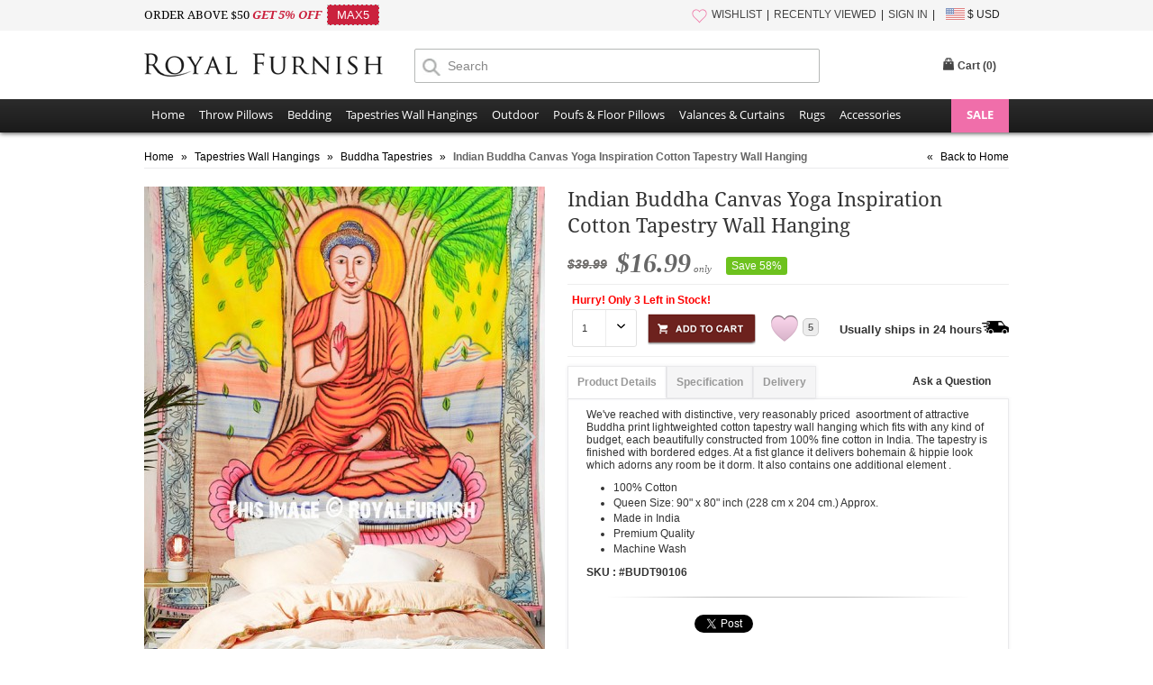

--- FILE ---
content_type: text/html
request_url: https://www.royalfurnish.com/product/288/indian-buddha-canvas-yoga-inspiration-cotton-tapestry-wall-hanging
body_size: 71227
content:
<!DOCTYPE html>
<html xmlns="http://www.w3.org/1999/xhtml"><head><title>Indian Buddha Canvas Yoga Inspiration Cotton Tapestry Wall Hanging - RoyalFurnish.com</title><meta http-equiv="Content-Type" content="text/html; charset=UTF-8"><meta http-equiv="X-UA-Compatible" content="IE=edge"><meta name="viewport" content="width=device-width, initial-scale=1"><meta name="description" content="Buy Indian Buddha canvas yoga inspiration wall hanging tapestry and give charming look to your college dorm and bedroom room interior. Shipping worldwide USA, UK, Canada, Australia and Europe. "><meta name="keywords" content="Large Tapestries, Hippie Tapestries, Dorm Tapestry, Indian Tapestries, Cotton Tapestry, Bedroom Tapestries, Indie Tapestries, Wall Tapestry, Yoga Tapestries, Psychedelic Tapestry, "><link rel="canonical" href="https://www.royalfurnish.com/product/288/indian-buddha-canvas-yoga-inspiration-cotton-tapestry-wall-hanging" /><link rel="stylesheet" type="text/css" href="https://www.royalfurnish.com/css/style.css?ver=20180622" media="all"><link rel="icon" href="https://www.royalfurnish.com/images/favicon.ico" type="image/x-icon"><link rel="apple-touch-icon" sizes="57x57" href="https://www.royalfurnish.com/images/apple-touch-icon-57x57.png"/><link rel="apple-touch-icon" sizes="72x72" href="https://www.royalfurnish.com/images/apple-touch-icon-72x72.png"/><link rel="apple-touch-icon" sizes="114x114" href="https://www.royalfurnish.com/images/apple-touch-icon-114x114.png"/><link rel="apple-touch-icon" sizes="144x144" href="https://www.royalfurnish.com/images/apple-touch-icon-144x144.png"/><link rel="apple-touch-icon" href="https://www.royalfurnish.com/images/apple-touch-icon-57x57.png"/><meta property="fb:app_id" content="317088401769727" /><meta property="og:type" content="Product" /><meta property="og:url" content="http://www.royalfurnish.com/product/288/indian-buddha-canvas-yoga-inspiration-cotton-tapestry-wall-hanging" /><meta property="og:title" content="Indian Buddha Canvas Yoga Inspiration Cotton Tapestry Wall Hanging - RoyalFurnish.com" /><meta property="og:image" content="http://www.royalfurnish.com/images/uploads/2014/Jul/RF288/20190124074800-1.jpg"/><meta property="og:description" content="Buy Indian Buddha canvas yoga inspiration wall hanging tapestry and give charming look to your college dorm and bedroom room interior. Shipping worldwide USA, UK, Canada, Australia and Europe. "/><meta property="og:site_name" content="RoyalFurnish.com"/><script type="text/javascript" src="https://www.royalfurnish.com/js/jquery-1.9.1.min.js"></script><link rel="stylesheet" href="https://www.royalfurnish.com/js/photoswipe/photoswipe.css"><link rel="stylesheet" href="https://www.royalfurnish.com/js/photoswipe/default-skin/default-skin.css">
<link rel="stylesheet" href="https://www.royalfurnish.com/js/swiper/swiper.min.css">
</head><body><a id="promocode-sidebar" href="#divPromoCode" style="display:none"><i title="hide">arrow</i></a>
<div class="rf-top-header"><div class="maindiv"><div class="rf-top-header-invite"><span class="roboto-light">ORDER ABOVE $50 </span><span class="roboto-bold style-italic red">GET 5% OFF &nbsp;</span><span class="coupon" style="margin-left:0;">MAX5</span></div><div class="rf-top-header-right mobileN"><ul><li class="dividerm"><a href="https://www.royalfurnish.com/wishlist"><i class="wishlist"></i>WISHLIST</a></li><li class="dividerm"><a href="https://www.royalfurnish.com/recently-viewed">RECENTLY VIEWED</a></li><li class="dividerm"><a href="https://www.royalfurnish.com/signin">SIGN IN</a></li><li class="currency-menu"><img src="https://www.royalfurnish.com/images/flag_usd.gif" style="vertical-align: middle; margin-top: -2px;" alt=""/> $ USD<div class="welcome-popup"><ul><li><a data-value="USD" href="">$ United States Dollar - USD</a></li><li><a data-value="GBP" href="">£ British Pound - GBP</a></li><li><a data-value="EUR" href="">€ Euro - EUR</a></li><li><a data-value="AUD" href="">$ Australian Dollar - AUD</a></li><li><a data-value="CAD" href="">$ Canadian Dollar - CAD</a></li><li><a data-value="NZD" href="">$ New Zealand Dollar - NZD</a></li><li><a data-value="SGD" href="">$ Singapore Dollar - SGD</a></li><li><a data-value="CHF" href="">₣ Swiss Franc - CHF</a></li><li><a data-value="SEK" href="">kr  Swedish Krona - SEK</a></li><li><a data-value="NOK" href="">kr Norwegian Krone - NOK</a></li><li><a data-value="DKK" href="">kr Danish Krone - DKK</a></li></ul></div></li></ul></div></div></div><div class="login-header"><div class="maindiv" style="border-top:none;"><div class="logo"><a href="https://www.royalfurnish.com" title="Royal Furnish"><img src="https://www.royalfurnish.com/images/logo-royal-furnish.jpg" height="26" alt="Royal Furnish" width="265" /></a></div><div class="searchBar"><form method="post"><input type="text" placeholder="Search" value="" name="txtSearch" id="txtSearch" class="searchInput" autocomplete="off" /><span class="newMagnifyIcon newMagnifyIconPos"></span> <span id="filter_shop_name_loader" class="hide searchLoader"> <img alt="Loading..." width="16" height="16" src="https://www.royalfurnish.com/images/ajax-loader-white.gif" /> </span></form></div><div class="top-link login-top-link"><div id="new-header"><div class="search-right"><iframe src="//www.facebook.com/plugins/like.php?href=https%3A%2F%2Ffacebook.com%2Froyalfurnish&amp;width&amp;layout=button_count&amp;action=like&amp;show_faces=false&amp;share=false&amp;height=21&amp;appId=317088401769727" style="border:none; overflow:hidden; height:21px;width:90px;"></iframe></div>
<div id="cart-popup-container"><div class="cart-bag"><div class="top-cart"><div id="divCart" onclick="window.location='https://www.royalfurnish.com/cart';" class="block-title"><strong id="cartHeader">Cart (<span>0</span>)</strong></div><div id="topCartContent" class="block-content" style="display: none;"><div class="inner-maindiv"><div class="cart-mid"><table id="mini-cart" class="mini-products-list"><tbody class="last odd" id="tbodyCart"></tbody></table><div class="actions"> <a href="https://www.royalfurnish.com/cart"><img src="https://www.royalfurnish.com/images/btn-view-cart.png" width="123" height="44" alt="" style="float: left;" /></a> <span class="itemcount">0 Item Subtotal</span> <span class="subtotal">$0</span> </div></div></div></div></div></div></div></div></div></div><div class="clear"></div></div><div class="new-nav-container"><div class="new-nav-container-bottom"><div class="maindiv"><div class="new-nav-container-maindiv"><i class="fa fa-bars"></i><div class="new-nav-container-store-ul"><ul class="drop-submenu"><li><span> <a href="https://www.royalfurnish.com/">Home</a> </span></li><li class="parent-container"> <span><a href="https://www.royalfurnish.com/throw-pillows" class="parent-container-cufon">Throw Pillows</a></span><ul class="new-nav-container-child-ul" style="width: 360px;"><li style="width:100px;float:left"> <a href="https://www.royalfurnish.com/throw-pillows/mandala-pillows">Mandala Pillows</a></li><li style="width:190px;float:left"> <a href="https://www.royalfurnish.com/throw-pillows/geometric-throw-pillows">Geometric Throw Pillows</a></li><li style="width:100px;float:left"> <a href="https://www.royalfurnish.com/throw-pillows/patchwork-pillows">Patchwork Pillows</a></li><li style="width:190px;float:left"> <a href="https://www.royalfurnish.com/throw-pillows/embroidered-throw-pillows">Embroidered Throw Pillows</a></li><li style="width:100px;float:left"> <a href="https://www.royalfurnish.com/throw-pillows/kantha-pillows">Kantha Pillows</a></li><li style="width:190px;float:left"> <a href="https://www.royalfurnish.com/throw-pillows/vintage-kantha-pillows">Vintage Kantha Pillows</a></li><li style="width:100px;float:left"> <a href="https://www.royalfurnish.com/throw-pillows/tie-dye-pillows">Tie Dye Pillows</a></li><li style="width:190px;float:left"> <a href="https://www.royalfurnish.com/throw-pillows/mirror-embroidered-pillows">Mirror Embroidered Pillows</a></li><li style="width:100px;float:left"> <a href="https://www.royalfurnish.com/throw-pillows/bed-pillows">Bed Pillows</a></li><li style="width:190px;float:left"> <a href="https://www.royalfurnish.com/throw-pillows/kilim-pillows">Kilim Pillows</a></li><li style="width:100px;float:left"> <a href="https://www.royalfurnish.com/throw-pillows/silk-brocade-pillows">Silk Brocade Pillows</a></li><li style="width:190px;float:left"> <a href="https://www.royalfurnish.com/throw-pillows/block-printed-pillows">Block Printed Pillows</a></li><li style="width:100px;float:left"> <a href="https://www.royalfurnish.com/throw-pillows/indigo-pillows">Indigo Pillows</a></li><li style="width:190px;float:left"> <a href="https://www.royalfurnish.com/throw-pillows/textured-throw-pillows">Textured Throw Pillows</a></li></ul></li><li class="parent-container"> <span><a href="https://www.royalfurnish.com/bedding" class="parent-container-cufon">Bedding</a></span><ul class="new-nav-container-child-ul"><li> <a href="https://www.royalfurnish.com/bedding/duvet-covers">Duvet Covers</a></li><li> <a href="https://www.royalfurnish.com/bedding/pillow-shams">Pillow Shams</a></li><li> <a href="https://www.royalfurnish.com/bedding/bed-sheet-set">Bed Sheet Set</a></li><li> <a href="https://www.royalfurnish.com/bedding/cotton-throw-blankets">Cotton Throw Blankets</a></li><li> <a href="https://www.royalfurnish.com/bedding/kantha-quilts-throws">Kantha Quilts Throws</a></li><li> <a href="https://www.royalfurnish.com/bedding/kantha-throws">Kantha Throws</a></li><li> <a href="https://www.royalfurnish.com/bedding/indigo-quilts">Indigo Quilts</a></li><li> <a href="https://www.royalfurnish.com/bedding/kids-bedding">Kids Bedding</a></li></ul></li><li class="parent-container"> <span><a href="https://www.royalfurnish.com/tapestries-wall-hangings" class="parent-container-cufon">Tapestries Wall Hangings</a></span><ul class="new-nav-container-child-ul"><li> <a href="https://www.royalfurnish.com/tapestries-wall-hangings/mandala-tapestries">Mandala Tapestries</a></li><li> <a href="https://www.royalfurnish.com/tapestries-wall-hangings/tie-dye-printed-tapestries">Tie Dye &amp; Printed Tapestries</a></li><li> <a href="https://www.royalfurnish.com/tapestries-wall-hangings/elephant-tapestries">Elephant Tapestries</a></li><li> <a href="https://www.royalfurnish.com/tapestries-wall-hangings/sun-moon-tapestries">Sun &amp; Moon Tapestries</a></li><li> <a href="https://www.royalfurnish.com/tapestries-wall-hangings/indian-hindu-tapestries">Indian Hindu Tapestries</a></li><li> <a href="https://www.royalfurnish.com/tapestries-wall-hangings/tree-of-life-tapestries">Tree of Life Tapestries</a></li><li> <a href="https://www.royalfurnish.com/tapestries-wall-hangings/zodiac-tapestries">Zodiac Tapestries</a></li><li> <a href="https://www.royalfurnish.com/tapestries-wall-hangings/posters">Posters</a></li><li> <a href="https://www.royalfurnish.com/tapestries-wall-hangings/buddha-tapestries">Buddha Tapestries</a></li><li> <a href="https://www.royalfurnish.com/tapestries-wall-hangings/macrame-wall-hangings">Macrame Wall Hangings</a></li><li> <a href="https://www.royalfurnish.com/tapestries-wall-hangings/wall-hangings">Wall Hangings</a></li></ul></li><li class="parent-container"> <span><a href="https://www.royalfurnish.com/outdoor" class="parent-container-cufon">Outdoor</a></span><ul class="new-nav-container-child-ul"><li> <a href="https://www.royalfurnish.com/outdoor/roundie-towels">Roundie Towels</a></li><li> <a href="https://www.royalfurnish.com/outdoor/bags">Bags</a></li><li> <a href="https://www.royalfurnish.com/outdoor/fabric-bunting-banners">Fabric Bunting Banners</a></li></ul></li><li class="parent-container"> <span><a href="https://www.royalfurnish.com/poufs-floor-pillows" class="parent-container-cufon">Poufs &amp; Floor Pillows</a></span><ul class="new-nav-container-child-ul"><li> <a href="https://www.royalfurnish.com/poufs-floor-pillows/round-floor-pillows">Round Floor Pillows</a></li><li> <a href="https://www.royalfurnish.com/poufs-floor-pillows/poufs-ottomans">Poufs &amp; ottomans</a></li><li> <a href="https://www.royalfurnish.com/poufs-floor-pillows/square-floor-pillows">Square Floor Pillows</a></li></ul></li><li class="parent-container"> <span><a href="https://www.royalfurnish.com/valances-curtains" class="parent-container-cufon">Valances &amp; Curtains</a></span><ul class="new-nav-container-child-ul"><li> <a href="https://www.royalfurnish.com/valances-curtains/doors-windows-valance">Doors &amp; Windows Valance</a></li><li> <a href="https://www.royalfurnish.com/valances-curtains/tapestry-curtains">Tapestry Curtains</a></li><li> <a href="https://www.royalfurnish.com/valances-curtains/sheer-curtains">Sheer Curtains</a></li><li> <a href="https://www.royalfurnish.com/valances-curtains/shower-curtains">Shower Curtains</a></li></ul></li><li class="parent-container"> <span><a href="https://www.royalfurnish.com/rugs" class="parent-container-cufon">Rugs</a></span><ul class="new-nav-container-child-ul"><li> <a href="https://www.royalfurnish.com/rugs/chindi-rugs">Chindi Rugs</a></li><li> <a href="https://www.royalfurnish.com/rugs/handwooven-rugs">Handwooven Rugs</a></li><li> <a href="https://www.royalfurnish.com/rugs/southwestern-rugs">Southwestern Rugs</a></li><li> <a href="https://www.royalfurnish.com/rugs/geometric-rugs">Geometric Rugs</a></li><li> <a href="https://www.royalfurnish.com/rugs/braided-area-rugs">Braided Area Rugs</a></li><li> <a href="https://www.royalfurnish.com/rugs/hand-block-print-rugs">Hand Block Print Rugs</a></li></ul></li><li class="parent-container"> <span><a href="https://www.royalfurnish.com/accessories" class="parent-container-cufon">Accessories</a></span><ul class="new-nav-container-child-ul" style="width: 360px;"><li style="width:100px;float:left"> <a href="https://www.royalfurnish.com/accessories/knobs-and-pulls">Knobs and Pulls</a></li><li style="width:190px;float:left"> <a href="https://www.royalfurnish.com/accessories/wall-hooks">Wall Hooks</a></li><li style="width:100px;float:left"> <a href="https://www.royalfurnish.com/accessories/incense-sticks">Incense Sticks</a></li><li style="width:190px;float:left"> <a href="https://www.royalfurnish.com/accessories/incense-holder">Incense Holder</a></li><li style="width:100px;float:left"> <a href="https://www.royalfurnish.com/accessories/yoga-mat-bags">Yoga Mat Bags</a></li><li style="width:190px;float:left"> <a href="https://www.royalfurnish.com/accessories/wine-bottle-stoppers">Wine Bottle Stoppers</a></li><li style="width:100px;float:left"> <a href="https://www.royalfurnish.com/accessories/singing-bowls">Singing Bowls</a></li><li style="width:190px;float:left"> <a href="https://www.royalfurnish.com/accessories/essential-oil-aromatherapy">Essential Oil &amp; Aromatherapy</a></li><li style="width:100px;float:left"> <a href="https://www.royalfurnish.com/accessories/oil-burners">Oil Burners</a></li><li style="width:190px;float:left"> <a href="https://www.royalfurnish.com/accessories/candles-and-candle-holders">Candles and Candle Holders</a></li><li style="width:100px;float:left"> <a href="https://www.royalfurnish.com/accessories/lanterns-lighting">Lanterns Lighting</a></li><li style="width:190px;float:left"> <a href="https://www.royalfurnish.com/accessories/leather-journals">Leather Journals</a></li><li style="width:100px;float:left"> <a href="https://www.royalfurnish.com/accessories/dream-catchers">Dream Catchers</a></li><li style="width:190px;float:left"> <a href="https://www.royalfurnish.com/accessories/kindle-covers">Kindle Covers</a></li><li style="width:100px;float:left"> <a href="https://www.royalfurnish.com/accessories/photo-frames">Photo Frames</a></li><li style="width:190px;float:left"> <a href="https://www.royalfurnish.com/accessories/henna-paste-cones">Henna Paste Cones</a></li><li style="width:100px;float:left"> <a href="https://www.royalfurnish.com/accessories/fairy-lights">Fairy Lights</a></li><li style="width:190px;float:left"> <a href="https://www.royalfurnish.com/accessories/indian-miniatures-paintings">Indian Miniatures Paintings</a></li><li style="width:100px;float:left"> <a href="https://www.royalfurnish.com/accessories/dapo-star">Dapo Star</a></li></ul></li><li class="sale parent-container"><a title="ON SALE" href="https://www.royalfurnish.com/online-sale">SALE</a></div><div class="clear"></div></div></div></div></div><div id="divPromoCode" class="zoom-anim-dialog mfp-hide"><div class="promo-box"><div class="promo-header"><p class="how-to-tip">Just click the <strong>Like</strong> Button below</p><p class="get-what-tip"><span>To get your</span><strong>5<i class="top">%</i><i class="bottom">OFF</i></strong><span>Coupon Code</span></p></div><div id="coupon" class="promo-coupon"><p class="tip">Show me my Coupon!</p><div class="code"><span>Coupon Code: FBUSER</span></div></div><p style="padding:0;" class="joined-msg">Join us to get social with us!</p><div class="social"><div class="like"><p>Royal Furnish</p><div class="fb-wrap"><div class="fb-like" data-href="https://facebook.com/royalfurnish" data-layout="button_count" data-action="like" data-show-faces="false" data-share="false"></div></div></div></div></div></div>
<link rel="stylesheet" type="text/css" href="https://www.royalfurnish.com/js/magnific-popup/magnific-popup.css" media="all">
<script type="text/javascript" src="https://www.royalfurnish.com/js/magnific-popup/jquery.magnific-popup.js"></script>
<script type="text/javascript">$(document).ready(function() {
	//if($(window).width()>=720){$('#promocode-sidebar').show();}
	$('#promocode-sidebar').magnificPopup({removalDelay: 300,mainClass: 'my-mfp-zoom-in',type: 'inline',fixedContentPos: true});
	$.ajax({type:"POST",url:"https://www.royalfurnish.com/ajax-postback",data:{action:"visitlog",param_url:'/product/288/indian-buddha-canvas-yoga-inspiration-cotton-tapestry-wall-hanging'},success:function(theResponse){}});if($(window).width()>767){$("#cart-popup-container").bind("mouseenter",function(){if($("#cartHeader span").text()!="0"){$("#cart-popup-container .block-title").addClass("hover");$("#cart-popup-container").addClass("hover");$("#topCartContent").show();$("#cart-popup-container .block-title").addClass("hover");$("#cart-popup-container").addClass("hover");}});$("#cart-popup-container").bind("mouseleave",function(){$("#topCartContent").hide();$("#cart-popup-container .block-title").removeClass("hover");$("#cart-popup-container").removeClass("hover")});}});function RemoveCart(product){$.ajax({type:"POST",url:"https://www.royalfurnish.com/ajax-postback",data:{action:"removefromcart",param_product:product},success:function(theResponse){var result=theResponse.split("~");$("#topCartContent").show();$("#cart-popup-container").addClass("hover");$("#divCart").addClass("hover");$("#tbodyCart").html(result[1]);$("#cartHeader span").text(result[2]);$("#topCartContent .cart-mid .actions .itemcount").text(result[2]+" Item Subtotal");$("#topCartContent .cart-mid .actions .subtotal").text("$"+result[3]);if(result[2]=="0"){$("#topCartContent").hide();$("#cart-popup-container").removeClass("hover");$("#divCart").removeClass("hover")}}})};
	$(document).ready(function() {
		$('.welcome-popup ul li a').click(function(){	
			$.ajax({
				type:"POST",
				url:"https://www.royalfurnish.com/ajax-postback",
				data:{action:"changecurrency",
				param_curr:$(this).attr("data-value")},
				success:function(theResponse){
					//alert(theResponse);
					window.location=window.location.href;
				}
			});
			return false;
		});
	});</script><input id="hdHeaderSecureSiteName" value="https://www.royalfurnish.com/" type="hidden"/><input id="hdHeaderSiteName" value="https://www.royalfurnish.com/" type="hidden"/><script type="text/javascript" src="https://www.royalfurnish.com/js/autocomplete/jquery.autocomplete.min.js"></script>
<script>$(function(){$('#txtSearch').autocomplete({serviceUrl: 'https://www.royalfurnish.com/autosuggest.php',formatResult: function (data, value) {if(data.data=='NF'){data.value=value;return '<div style="padding:3px 0;">Click to search for - "'+value+'"</div>';} else {if(data.cateogory=='C'){var newval = "(" + value.replace(RegExp("(\\/|\\.|\\*|\\+|\\?|\\||\\(|\\)|\\[|\\]|\\{|\\}|\\\\)", "g"), "\\$1") + ")";return '<div style="padding:3px 0;">'+data.value.replace(RegExp(newval, "gi"), "<strong>$1</strong>")+'<span style="color:#ccc"> - Cateogory</span></div>';}  else if(data.cateogory=='L'){var newval = "(" + value.replace(RegExp("(\\/|\\.|\\*|\\+|\\?|\\||\\(|\\)|\\[|\\]|\\{|\\}|\\\\)", "g"), "\\$1") + ")";return '<div style="padding:3px 0;">'+data.value.replace(RegExp(newval, "gi"), "<strong>$1</strong>")+'</div>';}}},onSelect: function (suggestion) {if(suggestion.data=='NF'){$.ajax({type: "POST",url: "https://www.royalfurnish.com/ajax-postback",data: { action: "InsertUserSearch", param_keyword: suggestion.value},success: function(theResponse) {window.location=$('#hdHeaderSiteName').val()+'search?keyword='+suggestion.value;}});} else {if(suggestion.cateogory=='L'){window.location=$('#hdHeaderSiteName').val()+"collection/"+GetURLLinkStr(suggestion.value)+"?ref=autosuggest";} else if(suggestion.cateogory=='C'){if(suggestion.type!='1'){window.location=$('#hdHeaderSiteName').val()+suggestion.pcode+'/'+suggestion.code+"?ref=autosuggest";} else {window.location=$('#hdHeaderSiteName').val()+suggestion.code+"?ref=autosuggest";}}}},onSearchStart: function () {$("#filter_shop_name_loader").removeClass("hide");},onSearchComplete: function (){$("#filter_shop_name_loader").addClass("hide");}});});function GetURLLinkStr(str){str=str.trim().replace(/[^a-z0-9]+/gi, '-').toLowerCase();str=str.replace(/-+/gi, '-');str=str.replace(/^-|-$/g, '');str=str.substring(0,80);return str;}jQuery(document).ready(function(){jQuery('.fa-bars').click(function(e) {jQuery('.new-nav-container-bottom').toggleClass('open');e.preventDefault();});});</script><div id="fb-root"></div><script>(function(d, s, id) {var js, fjs = d.getElementsByTagName(s)[0];if (d.getElementById(id)) return;js = d.createElement(s); js.id = id;js.src = "//connect.facebook.net/en_US/sdk.js#xfbml=1&version=v2.3&appId=317088401769727";fjs.parentNode.insertBefore(js, fjs);}(document, 'script', 'facebook-jssdk'));</script><script>window.fbAsyncInit = function() {FB.Event.subscribe("edge.create", function() {$('.promo-box .promo-coupon .tip').hide();$('.promo-box .social').hide();$('.promo-box .promo-coupon .code').fadeIn(2000);$('.promo-box .joined-msg').html('Thank you :)');});};
</script>
<!-- Google tag (gtag.js) -->
<script async src="https://www.googletagmanager.com/gtag/js?id=G-P6DNDE3YF7"></script>
<script>
  window.dataLayer = window.dataLayer || [];
  function gtag(){dataLayer.push(arguments);}
  gtag('js', new Date());
  gtag('config', 'G-P6DNDE3YF7');
</script>
<script>
!function(f,b,e,v,n,t,s){if(f.fbq)return;n=f.fbq=function(){n.callMethod?
n.callMethod.apply(n,arguments):n.queue.push(arguments)};if(!f._fbq)f._fbq=n;
n.push=n;n.loaded=!0;n.version='2.0';n.queue=[];t=b.createElement(e);t.async=!0;
t.src=v;s=b.getElementsByTagName(e)[0];s.parentNode.insertBefore(t,s)}(window,
document,'script','https://connect.facebook.net/en_US/fbevents.js');
fbq('init', '1761841544033993');fbq('track', "PageView");</script>
<noscript><img height="1" width="1" style="display:none"
src="https://www.facebook.com/tr?id=1761841544033993&ev=PageView&noscript=1"
/></noscript>
<script>fbq('track', 'ViewContent');</script><section><div class="wrapper" id="page-product-details"><div class="main-sec login-main-sec"><div class="breadcrumbs"><ul class="fleft textnowrap" itemscope itemtype="https://schema.org/BreadcrumbList"><li class="home" itemprop="itemListElement" itemtype="https://schema.org/ListItem" itemscope=""> <a itemprop="item" title="Go to Home Page" href="https://www.royalfurnish.com/"><strong itemprop="name">Home</strong></a> <meta itemprop="position" content="1" /> <span>»</span> </li><li itemprop="itemListElement" itemtype="https://schema.org/ListItem" itemscope=""> <a itemprop="item" title="Tapestries Wall Hangings" href="https://www.royalfurnish.com/tapestries-wall-hangings"><strong itemprop="name">Tapestries Wall Hangings</strong></a> <meta itemprop="position" content="2" /> <span>»</span> </li><li itemprop="itemListElement" itemtype="https://schema.org/ListItem" itemscope=""> <a itemprop="item" title="Buddha Tapestries" href="https://www.royalfurnish.com/tapestries-wall-hangings/buddha-tapestries"><strong itemprop="name">Buddha Tapestries</strong></a> <meta itemprop="position" content="3" /> <span>»</span> </li><li class="category571 active" itemprop="itemListElement" itemscope
          itemtype="https://schema.org/ListItem"><strong itemprop="name" title="Indian Buddha Canvas Yoga Inspiration Cotton Tapestry Wall Hanging">Indian Buddha Canvas Yoga Inspiration Cotton Tapestry Wall Hanging</strong><meta itemprop="position" content="4" /></li></ul><ul class="fright"><li><span>«</span>&nbsp;<a title="Go to Home Page" href="https://www.royalfurnish.com/">Back to Home</a></li></ul><div class="clear"></div></div>
            <div class="clear"></div><div class="featured-style"><div class="product-essential" itemscope itemtype="http://schema.org/Product"><div id="product-show"><div style="padding-top: 10px;"><div class="image-panel"><div class="swiper-container main-image"><div class="swiper-wrapper"><div class="swiper-slide"><a href="https://www.royalfurnish.com/images/uploads/2014/Jul/RF288/20190124074800-1.jpg" class="jqzoom" target="_blank" itemscope><img src="https://www.royalfurnish.com/thumbnail/450/550/c/images/uploads/2014/Jul/RF288/20190124074800-1.jpg" class="the-store-image main-image" alt=""/></a></div><div class="swiper-slide"><a href="https://www.royalfurnish.com/images/uploads/2014/Jul/RF288/20190124074800-3.jpg" class="jqzoom" target="_blank" itemscope><img src="https://www.royalfurnish.com/thumbnail/450/550/c/images/uploads/2014/Jul/RF288/20190124074800-3.jpg" class="the-store-image main-image" alt=""/></a></div><div class="swiper-slide"><a href="https://www.royalfurnish.com/images/uploads/2014/Jul/RF288/20190124074800-5.jpg" class="jqzoom" target="_blank" itemscope><img src="https://www.royalfurnish.com/thumbnail/450/550/c/images/uploads/2014/Jul/RF288/20190124074800-5.jpg" class="the-store-image main-image" alt=""/></a></div><div class="swiper-slide"><a href="https://www.royalfurnish.com/images/uploads/2014/Jul/RF288/20190124074800-6.jpg" class="jqzoom" target="_blank" itemscope><img src="https://www.royalfurnish.com/thumbnail/450/550/c/images/uploads/2014/Jul/RF288/20190124074800-6.jpg" class="the-store-image main-image" alt=""/></a></div><div class="swiper-slide"><a href="https://www.royalfurnish.com/images/uploads/2014/Jul/RF288/20190124074800-7.jpg" class="jqzoom" target="_blank" itemscope><img src="https://www.royalfurnish.com/thumbnail/450/550/c/images/uploads/2014/Jul/RF288/20190124074800-7.jpg" class="the-store-image main-image" alt=""/></a></div></div><div class="swiper-pagination"></div><div class="swiper-button-next"></div><div class="swiper-button-prev"></div></div><meta itemprop="image" content="https://www.royalfurnish.com/images/uploads/2014/Jul/RF288/20190124074800-1.jpg" /></div></div></div><div class="product-shop"><div class="product-main-info"><div class="product_header_top"><div class="span_block_left"><h1 itemprop="name" id="lblProductTitle">Indian Buddha Canvas Yoga Inspiration Cotton Tapestry Wall Hanging</h1><meta itemprop="brand" content="Royal Furnish" /><meta itemprop="mpn" content="288"/></div></div><div class="clear"></div><div class="priceouter"><div class="price-box" style="float:left;margin-right:10px;"><span class="price" itemprop="offers" itemscope itemtype="http://schema.org/Offer" style="float:left"><span class="was_price">$39.99</span><meta itemprop="priceCurrency" content="USD" /><meta itemprop="url" content="https://www.royalfurnish.com/product/288/indian-buddha-canvas-yoga-inspiration-cotton-tapestry-wall-hanging" /><meta itemprop="price" content="16.99" /><input type="hidden" value="16.99" id="hdPrice" name="hdPrice"/><meta itemprop="availability" itemtype="http://schema.org/ItemAvailability" content="http://schema.org/InStock" />$16.99<span style="font-size: 11px; font-weight: normal;"> only</span> </span></div><span class="discount-tag">Save 58%</span><div class="clear"></div></div><div class="product-review-div">
                <div class="few-left">Hurry! Only 3 Left in Stock!</div><div class="addcart-outer"><form method="post"><div class="select-box" style="width:70px!important;float:left;"><select  id="ddlQty" name="ddlQty"><option value="1">1</option><option value="2">2</option><option value="3">3</option>                  </select></div><div class="add_to_cart_div"><a href="javascript:;" title="Add to Cart" id="btnAddToCart"> <img src="https://www.royalfurnish.com/images/btn-add-cart.png" alt="Add to Cart" /></a></div></form><span id="favorite288" class="add_to_favourite " title="Add to Wishlist"></span><label class="wishlist-counter">5</label><span class="express-ship">Usually ships in 24 hours<img src="../../images/express-shipping.png" alt=""></span></div><div class="clear"></div></div><div><ul id="menu" class="tab" style="margin-left:0px;width:100%;"><li class="active" id="tabDesc"><span onClick="ShowTab('description','tabDesc');">Product Details</span></li><li id="tabAttr"><span onClick="ShowTab('attributes','tabAttr');">Specification</span></li><li id="tabDel"><span onClick="ShowTab('delivery','tabDel');">Delivery</span></li><li><div class="ask-question"><a id="btnAskQuestion" href="#divAskQuestion"> Ask a Question</a></div></li></ul><div class="clear"></div><div id="description" class="tab-content" itemprop="description"><p>We've reached with distinctive, very reasonably priced&nbsp; asoortment of        attractive Buddha print lightweighted cotton      tapestry  wall  hanging which fits with any kind of budget, each      beautifully  constructed  from 100% fine cotton in India. The tapestry      is finished  with bordered  edges. At a fist glance it delivers    bohemain   &amp; hippie  look which  adorns any room be it dorm. It also    contains   one   additional element .</p><ul><li><span>100% Cotton</span></li><li>Queen Size: 90" x 80" inch (228 cm x 204 cm.) Approx.</li><li>Made in India</li><li>Premium Quality</li><li>Machine Wash</li></ul><p><strong>SKU : #<span itemprop="sku">BUDT90106</span></strong></p><div style="width: 100%; text-align: center;"><img alt="royalfurnish" src="https://www.royalfurnish.com/images/hr-400.png" style="padding-top: 10px; padding-bottom: 10px;"></div><div><div style="margin-bottom:10px;width:120px;float:left;margin-top:5px"><div class="fb-like" data-href="http://www.royalfurnish.com/product/288/indian-buddha-canvas-yoga-inspiration-cotton-tapestry-wall-hanging" data-send="true" data-layout="button_count" data-width="200" data-show-faces="false" data-font="tahoma"></div></div><div style="margin-bottom:10px;width:68px;float:left;margin-top:5px"> <a href="https://twitter.com/share" data-counturl="https://www.royalfurnish.com/product/288/indian-buddha-canvas-yoga-inspiration-cotton-tapestry-wall-hanging" data-url="http://bit.ly/" class="twitter-share-button" data-via="RoyalFurnish" data-lang="en" data-text="Indian Buddha Canvas Yoga Inspiration Cotton Tapestry Wall Hanging on RoyalFurnish.com, $16.99">Tweet</a></div><div style="margin-bottom:10px;width:105px;float:left;text-align:left;margin-top:3px"> <a href="https://www.pinterest.com/pin/create/button/?url=https://www.royalfurnish.com/product/288/indian-buddha-canvas-yoga-inspiration-cotton-tapestry-wall-hanging&media=&description=Indian Buddha Canvas Yoga Inspiration Cotton Tapestry Wall Hanging on RoyalFurnish.com, $16.99" data-pin-do="buttonPin" data-pin-config="beside"></a> </div><div style="margin-bottom:10px;float:left;margin-top: 5px;margin-left:10px;display:none" id="divWhatsapp"><a href="whatsapp://send?text=Indian Buddha Canvas Yoga Inspiration Cotton Tapestry Wall Hanging on Royal Furnish - https://www.royalfurnish.com/product/288/indian-buddha-canvas-yoga-inspiration-cotton-tapestry-wall-hanging" data-action="share/whatsapp/share"><img src="https://www.royalfurnish.com/images/whatsapp.jpg" alt=""></a></div><div class="product-options-div"></div></div></div><div id="attributes" class="tab-content" style="padding:0px;display:none;width:100%;"> <table cellspacing="0" cellpadding="0"><tbody><tr><td width="50%" valign="top"><table width="100%"><tbody><tr><td style="background: #F9F9F9; padding: 10px; font-family: Arial, Helvetica, sans-serif; color: #806680; font-size: 14px;">Material</td></tr><tr><td style="color: #bb99aa; padding: 10px; font-family: Arial, Helvetica, sans-serif; font-size: 14px;">100% Cotton, Screen Printed Fabric, Vegetable Colors</td></tr></tbody></table></td><td width="50%" valign="top"><table width="100%"><tbody><tr><td style="background: #F9F9F9; padding: 10px; font-family: Arial, Helvetica, sans-serif; color: #806680; font-size: 14px;">Color</td></tr><tr><td style="color: #bb99aa; padding: 10px; font-family: Arial, Helvetica, sans-serif; font-size: 14px;">Multicolor (Same as picture)</td></tr></tbody></table></td></tr><tr><td width="50%" valign="top"><table width="100%"><tbody><tr><td style="background: #F9F9F9; padding: 10px; font-family: Arial, Helvetica, sans-serif; color: #806680; font-size: 14px;">Pattern</td></tr><tr><td style="color: #bb99aa; padding: 10px; font-family: Arial, Helvetica, sans-serif; font-size: 14px;">Buddha Canvas Print<br /></td></tr></tbody></table></td><td width="50%" valign="top"><table width="100%"><tbody><tr><td style="background: #F9F9F9; padding: 10px; font-family: Arial, Helvetica, sans-serif; color: #806680; font-size: 14px;">Size</td></tr><tr><td style="color: #bb99aa; padding: 10px; font-family: Arial, Helvetica, sans-serif; font-size: 14px;">Queen Size: 90" x 80" inch (228 cm x 204 cm.) Approx.</td></tr></tbody></table></td></tr><tr><td width="50%" valign="top"><table width="100%"><tbody><tr><td style="background: #F9F9F9; padding: 10px; font-family: Arial, Helvetica, sans-serif; color: #806680; font-size: 14px;">Washing Instructions</td></tr><tr><td style="color: #bb99aa; padding: 10px; font-family: Arial, Helvetica, sans-serif; font-size: 14px;">Dry Clean Or Cold Water Wash</td></tr></tbody></table></td><td width="50%" valign="top"><table width="100%"><tbody><tr><td style="background: #F9F9F9; padding: 10px; font-family: Arial, Helvetica, sans-serif; color: #806680; font-size: 14px;">Uses</td></tr><tr><td style="color: #bb99aa; padding: 10px; font-family: Arial, Helvetica, sans-serif; font-size: 14px;">Bedspread, Tapestry, Curtain, Wall Hanging Or Table Cloth.</td></tr></tbody></table></td></tr></tbody></table> </div><div id="delivery" class="tab-content" style="display:none;">
                <p>Delivery Time with “Economy” Shipping : </p><table width="100%" style="font-family:Arial, Helvetica, sans-serif;font-size:11px;color:#333;"><tr><td width="10%"><strong>S NO.</strong></td><td width="40%"><strong>Country</strong></td><td width="50%"><strong>Shipping Time</strong></td></tr><tr><td>1</td><td>United States</td><td>Arrives in 7-15 Days</td></tr><tr><td>2</td><td>United Kingdom</td><td>Arrives in 5-10 Days</td></tr><tr><td>3</td><td>Australia</td><td>Arrives in 7-12 Days</td></tr><tr><td>4</td><td>Canada</td><td>Arrives in 7-10 Days</td></tr><tr><td>5</td><td>Others</td><td>Arrives in 10-21 Business Days</td></tr></table><br/><p>Delivery Time with “Express” Shipping Method :</p><table width="100%" style="font-family:Arial, Helvetica, sans-serif;font-size:11px;color:#333"><tr><td width="10%"><strong>S NO.</strong></td><td width="40%"><strong>Country</strong></td><td width="50%"><strong>Shipping Time</strong></td></tr><tr><td>1</td><td>All Countries</td><td>Arrive in 3-5 Days</td></tr></table></div></div><div class="clear"></div></div></div><div id="div-similar">
                
                                
                <div class="sec_title" style="float:left;width:100%;"><h2>You May Also Like</h2></div><div class="pro-list showroom"><ul id="similar-products-ul"><div style="display:none">SELECT p.ProductId,p.Title,p.Price,p.IsActive,p.DateAdded,(SELECT ImageName FROM tblrf_productimages WHERE ProductId=p.ProductId AND Seq=1)AS ImageName,MATCH (p.Title,p.Size,p.Color) AGAINST ('Indian Buddha Canvas Yoga Inspiration Cotton Tapestry Wall Hanging Queen Size Multicolors') AS MatchScore FROM tblrf_products p WHERE p.IsActive=1 AND p.Qty>0  AND ProductId<>288 ORDER BY MatchScore DESC LIMIT 12</div><li class="item" ><div class="showroom_container showroom catalouge-product"><div class="product-image"><a title="Red Buddha Meditation on Lotus Tapestry Wall Hanging, Yoga Tapestry" href="https://www.royalfurnish.com/product/4381/red-buddha-meditation-on-lotus-tapestry-wall-hanging-yoga-tapestry?ref=you_may_like"><img alt="Red Buddha Meditation on Lotus Tapestry Wall Hanging, Yoga Tapestry" data-original="https://www.royalfurnish.com/thumbnail/150/150/c/images/uploads/2016/Nov/RF4381/20170427123126-7.jpg" src="[data-uri]" class="the-store-image"> </a></div><div class="product-title"><a title="Red Buddha Meditation on Lotus Tapestry Wall Hanging, Yoga Tapestry" href="https://www.royalfurnish.com/product/4381/red-buddha-meditation-on-lotus-tapestry-wall-hanging-yoga-tapestry?ref=you_may_like" style="">Red Buddha Meditation on Lotus Tapestry Wall Hanging, Yoga Tapestry</a></div><div class="product-label"><div class="product-price">$15.99</div><div class="product-size"> </div></div></div></li><li class="item" ><div class="showroom_container showroom catalouge-product"><div class="product-image"><a title="Multicolored Mandala Pattern Prisma Tapestry Wall Hanging" href="https://www.royalfurnish.com/product/4584/multicolored-mandala-pattern-prisma-tapestry-wall-hanging?ref=you_may_like"><img alt="Multicolored Mandala Pattern Prisma Tapestry Wall Hanging" data-original="https://www.royalfurnish.com/thumbnail/150/150/c/images/uploads/2017/Feb/RF4584/20170224125849-1.jpg" src="[data-uri]" class="the-store-image"> </a></div><div class="product-title"><a title="Multicolored Mandala Pattern Prisma Tapestry Wall Hanging" href="https://www.royalfurnish.com/product/4584/multicolored-mandala-pattern-prisma-tapestry-wall-hanging?ref=you_may_like" style="">Multicolored Mandala Pattern Prisma Tapestry Wall Hanging</a></div><div class="product-label"><div class="product-price">$11.99</div><div class="product-size"> </div></div></div></li><li class="item" ><div class="showroom_container showroom catalouge-product"><div class="product-image"><a title="Large Yellow Indian Meditating Buddha Batik Tapestry, Yoga Tapestry" href="https://www.royalfurnish.com/product/4391/large-yellow-indian-meditating-buddha-batik-tapestry-yoga-tapestry?ref=you_may_like"><img alt="Large Yellow Indian Meditating Buddha Batik Tapestry, Yoga Tapestry" data-original="https://www.royalfurnish.com/thumbnail/150/150/c/images/uploads/2016/Nov/RF4391/20170427111550-7.jpg" src="[data-uri]" class="the-store-image"> </a></div><div class="product-title"><a title="Large Yellow Indian Meditating Buddha Batik Tapestry, Yoga Tapestry" href="https://www.royalfurnish.com/product/4391/large-yellow-indian-meditating-buddha-batik-tapestry-yoga-tapestry?ref=you_may_like" style="">Large Yellow Indian Meditating Buddha Batik Tapestry, Yoga Tapestry</a></div><div class="product-label"><div class="product-price">$15.99</div><div class="product-size"> </div></div></div></li><li class="item" ><div class="showroom_container showroom catalouge-product"><div class="product-image"><a title="Green Buddha Meditation and Lotus Cotton Wall Hanging Tapestry From India" href="https://www.royalfurnish.com/product/4380/green-buddha-meditation-and-lotus-cotton-wall-hanging-tapestry-from-india?ref=you_may_like"><img alt="Green Buddha Meditation and Lotus Cotton Wall Hanging Tapestry From India" data-original="https://www.royalfurnish.com/thumbnail/150/150/c/images/uploads/2016/Nov/RF4380/20170427123640-7.jpg" src="[data-uri]" class="the-store-image"> </a></div><div class="product-title"><a title="Green Buddha Meditation and Lotus Cotton Wall Hanging Tapestry From India" href="https://www.royalfurnish.com/product/4380/green-buddha-meditation-and-lotus-cotton-wall-hanging-tapestry-from-india?ref=you_may_like" style="">Green Buddha Meditation and Lotus Cotton Wall Hanging Tapestry From India</a></div><div class="product-label"><div class="product-price">$11.99</div><div class="product-size"> </div></div></div></li><li class="item" ><div class="showroom_container showroom catalouge-product"><div class="product-image"><a title="Twin Twilight Desert Tree of Life Cotton Canvas Printed Tapestry Wall Hanging" href="https://www.royalfurnish.com/product/1590/twin-twilight-desert-tree-of-life-cotton-canvas-printed-tapestry-wall-hanging?ref=you_may_like"><img alt="Twin Twilight Desert Tree of Life Cotton Canvas Printed Tapestry Wall Hanging" data-original="https://www.royalfurnish.com/thumbnail/150/150/c/images/uploads/2015/May/RF1590/20170524063320-1.jpg" src="[data-uri]" class="the-store-image"> </a></div><div class="product-title"><a title="Twin Twilight Desert Tree of Life Cotton Canvas Printed Tapestry Wall Hanging" href="https://www.royalfurnish.com/product/1590/twin-twilight-desert-tree-of-life-cotton-canvas-printed-tapestry-wall-hanging?ref=you_may_like" style="">Twin Twilight Desert Tree of Life Cotton Canvas Printed Tapestry Wall Hanging</a></div><div class="product-label"><div class="product-price">$11.99</div><div class="product-size"> </div></div></div></li><li class="item" style='margin-right:0px'><div class="showroom_container showroom catalouge-product"><div class="product-image"><a title="Turquoise Blue Buddha Meditation Tapestry, OM Tie Dye Tapestry Wall Hanging" href="https://www.royalfurnish.com/product/1819/turquoise-blue-buddha-meditation-tapestry-om-tie-dye-tapestry-wall-hanging?ref=you_may_like"><img alt="Turquoise Blue Buddha Meditation Tapestry, OM Tie Dye Tapestry Wall Hanging" data-original="https://www.royalfurnish.com/thumbnail/150/150/c/images/uploads/2015/Jun/RF1819/20170204083539-1.jpg" src="[data-uri]" class="the-store-image"> </a></div><div class="product-title"><a title="Turquoise Blue Buddha Meditation Tapestry, OM Tie Dye Tapestry Wall Hanging" href="https://www.royalfurnish.com/product/1819/turquoise-blue-buddha-meditation-tapestry-om-tie-dye-tapestry-wall-hanging?ref=you_may_like" style="">Turquoise Blue Buddha Meditation Tapestry, OM Tie Dye Tapestry Wall Hanging</a></div><div class="product-label"><div class="product-price">$11.99</div><div class="product-size"> </div></div></div></li><li class="item" ><div class="showroom_container showroom catalouge-product"><div class="product-image"><a title="Red OM Buddha Sitting on Lotus Tapestry, Tie Dye Meditation Tapestry Wall Hanging" href="https://www.royalfurnish.com/product/1820/red-om-buddha-sitting-on-lotus-tapestry-tie-dye-meditation-tapestry-wall-hanging?ref=you_may_like"><img alt="Red OM Buddha Sitting on Lotus Tapestry, Tie Dye Meditation Tapestry Wall Hanging" data-original="https://www.royalfurnish.com/thumbnail/150/150/c/images/uploads/2015/Jun/RF1820/20170204083513-1.jpg" src="[data-uri]" class="the-store-image"> </a></div><div class="product-title"><a title="Red OM Buddha Sitting on Lotus Tapestry, Tie Dye Meditation Tapestry Wall Hanging" href="https://www.royalfurnish.com/product/1820/red-om-buddha-sitting-on-lotus-tapestry-tie-dye-meditation-tapestry-wall-hanging?ref=you_may_like" style="">Red OM Buddha Sitting on Lotus Tapestry, Tie Dye Meditation Tapestry Wall Hanging</a></div><div class="product-label"><div class="product-price">$15.99</div><div class="product-size"> </div></div></div></li><li class="item" ><div class="showroom_container showroom catalouge-product"><div class="product-image"><a title="Happiness Multicolor Tie Dye Buddha Yoga Hippie Tapestry " href="https://www.royalfurnish.com/product/6502/happiness-multicolor-tie-dye-buddha-yoga-hippie-tapestry?ref=you_may_like"><img alt="Happiness Multicolor Tie Dye Buddha Yoga Hippie Tapestry " data-original="https://www.royalfurnish.com/thumbnail/150/150/c/images/uploads/2019/Jan/RF6502/20190124111621-1.jpg" src="[data-uri]" class="the-store-image"> </a></div><div class="product-title"><a title="Happiness Multicolor Tie Dye Buddha Yoga Hippie Tapestry " href="https://www.royalfurnish.com/product/6502/happiness-multicolor-tie-dye-buddha-yoga-hippie-tapestry?ref=you_may_like" style="">Happiness Multicolor Tie Dye Buddha Yoga Hippie Tapestry </a></div><div class="product-label"><div class="product-price">$12.99</div><div class="product-size"> </div></div></div></li><li class="item" ><div class="showroom_container showroom catalouge-product"><div class="product-image"><a title="Red OM Lord Shiva Wall Tapestry, Yoga and Meditation Wall Hanging " href="https://www.royalfurnish.com/product/4388/red-om-lord-shiva-wall-tapestry-yoga-and-meditation-wall-hanging?ref=you_may_like"><img alt="Red OM Lord Shiva Wall Tapestry, Yoga and Meditation Wall Hanging " data-original="https://www.royalfurnish.com/thumbnail/150/150/c/images/uploads/2016/Nov/RF4388/20170427112403-6.jpg" src="[data-uri]" class="the-store-image"> </a></div><div class="product-title"><a title="Red OM Lord Shiva Wall Tapestry, Yoga and Meditation Wall Hanging " href="https://www.royalfurnish.com/product/4388/red-om-lord-shiva-wall-tapestry-yoga-and-meditation-wall-hanging?ref=you_may_like" style="">Red OM Lord Shiva Wall Tapestry, Yoga and Meditation Wall Hanging </a></div><div class="product-label"><div class="product-price">$15.99</div><div class="product-size"> </div></div></div></li><li class="item" ><div class="showroom_container showroom catalouge-product"><div class="product-image"><a title="Green Multi Lord Shiva Batik Tapestry, Yoga and Meditation Wall Hanging" href="https://www.royalfurnish.com/product/2634/green-multi-lord-shiva-batik-tapestry-yoga-and-meditation-wall-hanging?ref=you_may_like"><img alt="Green Multi Lord Shiva Batik Tapestry, Yoga and Meditation Wall Hanging" data-original="https://www.royalfurnish.com/thumbnail/150/150/c/images/uploads/2015/Oct/RF2634/20170208092725-1.jpg" src="[data-uri]" class="the-store-image"> </a></div><div class="product-title"><a title="Green Multi Lord Shiva Batik Tapestry, Yoga and Meditation Wall Hanging" href="https://www.royalfurnish.com/product/2634/green-multi-lord-shiva-batik-tapestry-yoga-and-meditation-wall-hanging?ref=you_may_like" style="">Green Multi Lord Shiva Batik Tapestry, Yoga and Meditation Wall Hanging</a></div><div class="product-label"><div class="product-price">$11.99</div><div class="product-size"> </div></div></div></li><li class="item" ><div class="showroom_container showroom catalouge-product"><div class="product-image"><a title="Purple OM and Deity Shiva Tapestry, Yoga Batik Wall Hanging " href="https://www.royalfurnish.com/product/2636/purple-om-and-deity-shiva-tapestry-yoga-batik-wall-hanging?ref=you_may_like"><img alt="Purple OM and Deity Shiva Tapestry, Yoga Batik Wall Hanging " data-original="https://www.royalfurnish.com/thumbnail/150/150/c/images/uploads/2015/Oct/RF2636/20161110113513-6.jpg" src="[data-uri]" class="the-store-image"> </a></div><div class="product-title"><a title="Purple OM and Deity Shiva Tapestry, Yoga Batik Wall Hanging " href="https://www.royalfurnish.com/product/2636/purple-om-and-deity-shiva-tapestry-yoga-batik-wall-hanging?ref=you_may_like" style="">Purple OM and Deity Shiva Tapestry, Yoga Batik Wall Hanging </a></div><div class="product-label"><div class="product-price">$15.99</div><div class="product-size"> </div></div></div></li><li class="item" style='margin-right:0px'><div class="showroom_container showroom catalouge-product"><div class="product-image"><a title="Black &amp; White Twin Tree of Life Wall Tapestry, Inspiration Tapestry" href="https://www.royalfurnish.com/product/4611/black-white-twin-tree-of-life-wall-tapestry-inspiration-tapestry?ref=you_may_like"><img alt="Black &amp; White Twin Tree of Life Wall Tapestry, Inspiration Tapestry" data-original="https://www.royalfurnish.com/thumbnail/150/150/c/images/uploads/2017/Mar/RF4611/20170301095355-1.jpg" src="[data-uri]" class="the-store-image"> </a></div><div class="product-title"><a title="Black &amp; White Twin Tree of Life Wall Tapestry, Inspiration Tapestry" href="https://www.royalfurnish.com/product/4611/black-white-twin-tree-of-life-wall-tapestry-inspiration-tapestry?ref=you_may_like" style="">Black & White Twin Tree of Life Wall Tapestry, Inspiration Tapestry</a></div><div class="product-label"><div class="product-price">$7.99</div><div class="product-size"> </div></div></div></li></ul></div></div></div><div class="clear"></div>
				
				<div class="recently-viewed-products" style="margin-bottom:30px;"><div class="recently-viewed-products-title">Fanbook - @royalfurnish</div><ul id="recently-viewed-items" class="recently-viewed-products-product"><li><a href="https://www.royalfurnish.com/fanbook"><img alt="fanbook" src="https://www.royalfurnish.com/images/show-style.jpg" width="150"></a></li><li><a href="https://www.royalfurnish.com/fanpage?upload=298"><img alt="fanbook" data-original="https://www.royalfurnish.com/thumbnail/150/150/c/images/fanbook/ReviewImg-20230201064717.jpg" src="[data-uri]" class="the-store-image"></a></li><li><a href="https://www.royalfurnish.com/fanpage?upload=297"><img alt="fanbook" data-original="https://www.royalfurnish.com/thumbnail/150/150/c/images/fanbook/ReviewImg-20230201064047.jpg" src="[data-uri]" class="the-store-image"></a></li><li><a href="https://www.royalfurnish.com/fanpage?upload=296"><img alt="fanbook" data-original="https://www.royalfurnish.com/thumbnail/150/150/c/images/fanbook/ReviewImg-20220929091023.jpg" src="[data-uri]" class="the-store-image"></a></li><li><a href="https://www.royalfurnish.com/fanpage?upload=295"><img alt="fanbook" data-original="https://www.royalfurnish.com/thumbnail/150/150/c/images/fanbook/ReviewImg-20220808125752.jpg" src="[data-uri]" class="the-store-image"></a></li><li><a href="https://www.royalfurnish.com/fanpage?upload=292"><img alt="fanbook" data-original="https://www.royalfurnish.com/thumbnail/150/150/c/images/fanbook/ReviewImg-20220214084228.jpg" src="[data-uri]" class="the-store-image"></a></li></ul></div></div><div class="metakeywords"><span class='label'><a href='https://www.royalfurnish.com/collection/large-tapestries'>Large Tapestries</a></span> <span class='label'><a href='https://www.royalfurnish.com/collection/hippie-tapestries'>Hippie Tapestries</a></span> <span class='label'><a href='https://www.royalfurnish.com/collection/dorm-tapestry'>Dorm Tapestry</a></span> <span class='label'><a href='https://www.royalfurnish.com/collection/indian-tapestries'>Indian Tapestries</a></span> <span class='label'><a href='https://www.royalfurnish.com/collection/cotton-tapestry'>Cotton Tapestry</a></span> <span class='label'><a href='https://www.royalfurnish.com/collection/bedroom-tapestries'>Bedroom Tapestries</a></span> <span class='label'><a href='https://www.royalfurnish.com/collection/indie-tapestries'>Indie Tapestries</a></span> <span class='label'><a href='https://www.royalfurnish.com/collection/wall-tapestry'>Wall Tapestry</a></span> <span class='label'><a href='https://www.royalfurnish.com/collection/yoga-tapestries'>Yoga Tapestries</a></span> <span class='label'><a href='https://www.royalfurnish.com/collection/psychedelic-tapestry'>Psychedelic Tapestry</a></span> </div>
                <div class="clear"></div>
                </div><div class="clear"></div></div><div class="clear"></div></section><div class="clear"></div><div id="divLoading" class="zoom-anim-dialog mfp-hide loader"><div class="popup-outer"><div class="loader-body large"><div class="msg">Loading ...</div></div></div><div class="loader-overlay"></div></div><div id="divAskQuestion" class="zoom-anim-dialog mfp-hide"><div class="textarea"><h1>Ask a Question</h1><p>Indian Buddha Canvas Yoga Inspiration Cotton Tapestry Wall Hanging</p><textarea id="txtMessage" name="txtMessage" style="height:100px;padding-left:0px;padding:6px;">https://www.royalfurnish.com/product/288/indian-buddha-canvas-yoga-inspiration-cotton-tapestry-wall-hanging 

</textarea><div style="margin-top:10px"><input placeholder="Name" value="" type="text" name="txtName" id="txtName"><input placeholder="Email" value="" style="margin-left:10px;" type="text" name="txtEmail" id="txtEmail"></div><div><input class="sendmail" type="submit" id="btnSendMail" value="Send" name="btnSendMail"><img class="loading" src="https://www.royalfurnish.com/images/ajax-loader-white.gif" alt="loading.." id="imgloading"/> <span class="message" id="lblMessage"></span> </div></div></div><div id="divCartAdded" class="zoom-anim-dialog mfp-hide"><div id="added"><i class="ti ti-shopping-cart-full"></i><h3>Indian Buddha Canvas Yoga Inspiration Cotton Tapestry Wall Hanging added to the cart!</h3><a class="btn btn-dark" onclick="$.magnificPopup.close();">Continue shopping</a> <a class="btn btn-green" href="https://www.royalfurnish.com/cart">See your cart</a></div></div><input type="hidden" value="BUDT90106" id="hdItemCode" name="hdItemCode"/><input type="hidden" value="https://www.royalfurnish.com/product/288/indian-buddha-canvas-yoga-inspiration-cotton-tapestry-wall-hanging" id="hdCurrenURL" name="hdCurrenURL"/><input type="hidden" value="" id="hdMemberId" name="hdMemberId"/><div class="sitefooter"><div class="wrapper maindiv"><div class="footer-sec login-footer"><div class="footer01"><h3>UNIQUE HOME DECOR STORE</h3><p>Royal Furnish offers blend of contemporary chic and bohemian style accessories online to give boho-chic look to the house. Our mixed colors products are far easier to achieve than the classic boho style decor and also keeps the interior far more relevant in its appeal. To give the room a complete makeover, just add our few colorful <a href="https://www.royalfurnish.com/rugs/chindi-rugs?ref=footer_text">chindi rugs</a>, accent <a href="https://www.royalfurnish.com/throw-pillows?ref=footer_text">pillows</a>, <a href="https://www.royalfurnish.com/tapestries-wall-hangings?ref=footer_text">tapestries</a> with plenty of patterns, <a href="https://www.royalfurnish.com/bedspreads/kantha-quilts-throws?ref=footer_text">kantha quilts</a>, some plush <a href="https://www.royalfurnish.com/poufs-floor-pillows/poufs-ottomans?ref=footer_text">ottomans</a>, <a href="https://www.royalfurnish.com/bedspreads/duvet-covers?ref=footer_text">duvet covers</a>, posters etc. that brings together different textures.</p></div><div class="footer02"><h3>ABOUT ROYAL FURNISH</h3><ul class="footer-ul"><li><a href="https://www.royalfurnish.com/about" title="Our Story"> ABOUT US </a></li><li><a href="https://www.royalfurnish.com/fanbook" title="Fanbook">FANBOOK</a></li><li><a href="https://www.royalfurnish.com/faqs" title="FAQs">FAQ's</a></li><li><a href="https://www.royalfurnish.com/wholesale" title="Wholesale">WHOLESALE</a></li><li><a href="https://www.royalfurnish.com/contact" title="Contact Us">CONTACT US</a></li><li><a href="http://blog.royalfurnish.com" title="Blog">BLOG</a></li></ul><ul class="footer-ul"><li><a href="https://www.royalfurnish.com/royalfurnish-coupons" title="Royal Furnish Coupons">COUPON CODES</a></li><li><a href="https://www.royalfurnish.com/track-my-order" title="Track Order">TRACK ORDER</a></li><li><a href="https://www.royalfurnish.com/privacy" title="Privacy Policy"> PRIVACY POLICY </a></li><li><a href="https://www.royalfurnish.com/shipping-policy" title="Shipping &amp; Delivery">SHIPPING POLICY</a></li><li><a href="https://www.royalfurnish.com/return-refund" title="Return &amp; Refurn">RETURN &amp; REFUND</a></li><li><a href="https://www.royalfurnish.com/terms" title="Terms &amp; Conditions">TERMS</a></li></ul></div><div class="footer04"><h3>GET SOCIAL</h3><ul class="footer-ul last get-social"><li><a class="footer-facebook" target="_BLANK" href="http://facebook.com/royalfurnish" title="Facebook"></a></li><li><a class="footer-twitter" target="_BLANK" href="http://twitter.com/royalfurnish" title="Twitter"></a></li><li><a class="footer-pinterest" target="_BLANK" href="http://pinterest.com/royalfurnish" title="Pinterest"></a></li><li><a title="Instagram" href="http://instagram.com/royalfurnish" target="_BLANK" class="footer-instagram"></a></li><li class="divider02" style="margin-top:20px;"><img width="136" height="1" alt="Payment Option" src="https://www.royalfurnish.com/images/hr-136.png" /></li><li style="margin-top:10px;display:none"><img width="136" alt="Payment Option" src="https://www.royalfurnish.com/images/payment-option.png" /></li></ul><div class="footer-logos"><img width="136" alt="Payment Option" src="https://www.royalfurnish.com/images/Shipping-Providers.png" /><a href="javascript:;" class="footer-ssl-seal" onclick="window.open('https://seal.starfieldtech.com/verifySeal?sealID=FFqSGfXcIFvysOgUS4vwO3wqzotDtCKhynbWNrL3JqH4vUCehlVOPxGDjKQx',null, 'height=500, width=600, status=no, resizable=no, scrollbars=yes, toolbar=no,location=no, menubar=no, left=400, top=100');"><img src="https://www.royalfurnish.com/images/site-seal.png" alt="seal"/></a></div></div><div class="clear"></div><div class="footer-separator"></div><div class="a-center">© <span> 2016 ROYALFURNISH.COM, ALL RIGHTS RESERVED. </span></div></div></div></div><div class="pswp" tabindex="-1" role="dialog" aria-hidden="true"><div class="pswp__bg"></div><div class="pswp__scroll-wrap"><div class="pswp__container"><div class="pswp__item"></div><div class="pswp__item"></div><div class="pswp__item"></div></div><div class="pswp__ui pswp__ui--hidden"><div class="pswp__top-bar"><div class="pswp__counter"></div><button class="pswp__button pswp__button--close" title="Close (Esc)"></button><button class="pswp__button pswp__button--share" title="Share"></button><button class="pswp__button pswp__button--fs" title="Toggle fullscreen"></button><button class="pswp__button pswp__button--zoom" title="Zoom in/out"></button><div class="pswp__preloader"><div class="pswp__preloader__icn"><div class="pswp__preloader__cut"><div class="pswp__preloader__donut"></div></div></div></div></div><div class="pswp__share-modal pswp__share-modal--hidden pswp__single-tap"><div class="pswp__share-tooltip"></div></div><button class="pswp__button pswp__button--arrow--left" title="Previous (arrow left)"></button><button class="pswp__button pswp__button--arrow--right" title="Next (arrow right)"></button><div class="pswp__caption"><div class="pswp__caption__center"></div></div></div></div></div><script type="text/javascript" src="https://www.royalfurnish.com/js/detectmobilebrowser.js"></script><input type="hidden" id="hdZoomDefaultImageIndex" value="0"/><input type="hidden" value="288" id="hdProductId" name="hdProductId"/>
<script src="https://www.royalfurnish.com/js/swiper/swiper.min.js"></script>
<script>
if($(window).width()<=768){var swiper = new Swiper('.swiper-container', {slidesPerView: 1,spaceBetween: 30,loop: true,pagination: {el: '.swiper-pagination',clickable: true,type: 'bullets'}});$('.swiper-button-next').hide();$('.swiper-button-prev').hide();} else {var swiper = new Swiper('.swiper-container', {slidesPerView: 1,spaceBetween: 30,loop: true,pagination: {el: '.swiper-pagination',clickable: true,},navigation: {nextEl: '.swiper-button-next',prevEl: '.swiper-button-prev',},});}
$(document).ready(function() {swiper.on('slideNextTransitionStart', function () {$('#hdZoomDefaultImageIndex').val(parseInt(swiper.activeIndex)-1);});swiper.on('slidePrevTransitionStart', function () {$('#hdZoomDefaultImageIndex').val(parseInt(swiper.activeIndex)-1);});var totalSlides = swiper.slides.length - 2;swiper.on('slideChangeTransitionEnd', function() {var currentCount = (swiper.activeIndex - 1) % (totalSlides) + 1;if(currentCount === 0) {$('#hdZoomDefaultImageIndex').val(totalSlides-1);} else {$('#hdZoomDefaultImageIndex').val(currentCount-1);}});});
</script>
<script type="text/javascript">
function CallZoom(){var pswpElement = document.querySelectorAll('.pswp')[0];var items = [{src: 'https://www.royalfurnish.com/images/uploads/2014/Jul/RF288/20190124074800-1.jpg',w: 688,h: 1032,msrc: 'https://www.royalfurnish.com/thumbnail/80/80/c/images/uploads/2014/Jul/RF288/20190124074800-1.jpg'},{src: 'https://www.royalfurnish.com/images/uploads/2014/Jul/RF288/20190124074800-3.jpg',w: 1200,h: 1200,msrc: 'https://www.royalfurnish.com/thumbnail/80/80/c/images/uploads/2014/Jul/RF288/20190124074800-3.jpg'},{src: 'https://www.royalfurnish.com/images/uploads/2014/Jul/RF288/20190124074800-5.jpg',w: 1000,h: 1200,msrc: 'https://www.royalfurnish.com/thumbnail/80/80/c/images/uploads/2014/Jul/RF288/20190124074800-5.jpg'},{src: 'https://www.royalfurnish.com/images/uploads/2014/Jul/RF288/20190124074800-6.jpg',w: 1000,h: 1200,msrc: 'https://www.royalfurnish.com/thumbnail/80/80/c/images/uploads/2014/Jul/RF288/20190124074800-6.jpg'},{src: 'https://www.royalfurnish.com/images/uploads/2014/Jul/RF288/20190124074800-7.jpg',w: 1000,h: 1200,msrc: 'https://www.royalfurnish.com/thumbnail/80/80/c/images/uploads/2014/Jul/RF288/20190124074800-7.jpg'},];var options = {history: false, shareEl: false,fullscreenEl:false,captionEl: false,bgOpacity: 0.85,barsSize: {top:0,bottom:0},mainClass: 'pswp--minimal--dark',tapToToggleControls: false, index: parseInt($('#hdZoomDefaultImageIndex').val()), getThumbBoundsFn: function(index) {var thumbnail = document.querySelectorAll('.main-image')[0];var pageYScroll = window.pageYOffset || document.documentElement.scrollTop;var rect = thumbnail.getBoundingClientRect();return {x:rect.left, y:rect.top + pageYScroll, w:rect.width};}};var gallery = new PhotoSwipe( pswpElement, PhotoSwipeUI_Default, items, options);gallery.init();}$(document).ready(function() {if($(window).width()<=768){$('#divWhatsapp').show();}$(".jqzoom").click(function() {CallZoom();productName=$('#lblProductTitle').text();ga("send", "event", {eventCategory: "PictureZoom", eventAction: "Click", eventLabel: productName});return false;});
	$("#btnAddToCart").click(function() {$.magnificPopup.open({items: {src: '#divLoading'},type: 'inline',closeOnBgClick: false,fixedContentPos: true}, 0);product=$('#hdProductId').val();qty=$('#ddlQty').val();$.ajax({type: "POST",url: "https://www.royalfurnish.com/ajax-postback",data: { action: "addtocart", param_product: product, param_qty: qty},success: function(theResponse) {var result = theResponse.split('~');if($(window).width()>767){$('#topCartContent').show();$('#cart-popup-container').addClass('hover');$('#divCart').addClass('hover');$('#tbodyCart').html(result[1]);$('#cartHeader span').text(result[2]);$('#topCartContent .cart-mid .actions .itemcount').text(result[2]+' Item Subtotal');$('#topCartContent .cart-mid .actions .subtotal').html(result[3]);$.magnificPopup.close();} else {$.magnificPopup.close();$.magnificPopup.open({items: {src: '#divCartAdded'},type: 'inline',closeOnBgClick: false,fixedContentPos: true}, 0);}}});price=$('#hdPrice').val();totalSum=price*qty;productName=$('#lblProductTitle').text();ItemCode=$('#hdItemCode').val();ga("send", "event", {eventCategory: "Add to Cart", eventAction: "Items", eventLabel: productName, eventValue: Number(qty), metric1: Number(totalSum), dimension1: "Buy Button Quick"});fbq('track', 'AddToCart',{value: price,currency: 'USD',content_ids: ItemCode});});$('#btnAskQuestion').click(function(){var html = $("#txtMessage").val();$("#txtMessage").val("").val(html);});$('.close').click(function(){$('#divAskQuestion').hide();return false;});$("#btnSendMail").click(function(){var message="";var name="";var email="";message=$("#txtMessage").val();name=$("#txtName").val();email=$("#txtEmail").val();itemcode=$("#hdItemCode").val();if(message!="")if(name!="")if(email!=""&&IsEmail(email)){$("#imgloading").show();$("#lblMessage").html("");$.ajax({type:"POST",url:"https://www.royalfurnish.com/ajax-postback",data:{action:"askaquestion",param_message:message,param_name:name,param_email:email,param_itemcode:itemcode},success:function(theResponse){$("#txtMessage").val($("#hdCurrenURL").val());$("#txtName").val("");$("#txtEmail").val("");$("#imgloading").hide();$("#lblMessage").html('<span style="color:green;">Your query has been sent successfully.</span>');setTimeout(function(){$("#lblMessage").html("");$.magnificPopup.close();},2E3)}})}else $("#lblMessage").html("* Valid Email is required.");else $("#lblMessage").html("* Name is required.");else $("#lblMessage").html("* Message is required.")});$(document).keyup(function(e) {if (e.keyCode == 27) {$('.close').click();}});$(".similar-thumb").hover(function(){$NumItem=$(this).attr("data-count");if($NumItem>0){$("#tooltip-box").show();if($NumItem>9){$NumItem=$NumItem-10;$("#tooltip-box").css("top","-60px");} else {$("#tooltip-box").css("top","");}$("#tooltip-box").css("left",(($NumItem*40)-20)+($NumItem*5));$("#tooltip-box img").attr("src",$(this).attr("data-thumb-src"));$("#tooltip-box span").text($(this).attr("data-color"))}}, function() {$("#tooltip-box").hide();});});
function IsEmail(email) {var regex = /^([a-zA-Z0-9_.+-])+\@(([a-zA-Z0-9-])+\.)+([a-zA-Z0-9]{2,4})+$/;return regex.test(email);}
</script>
<script type="text/javascript">function ShowTab(divName,tabName){$("#description").hide();$("#attributes").hide();$("#delivery").hide();$("#tabDesc").removeClass("active");$("#tabAttr").removeClass("active");$("#tabDel").removeClass("active");$("#"+divName).show();$("#"+tabName).addClass("active")}function showFullImage(url){$("#viewLargerHero").attr("src","[data-uri]");$("#viewLargerHero").attr("data-original",url);$("#viewLargerHero").lazyload({effect:"fadeIn"})};
</script>
<script src="https://www.royalfurnish.com/js/jquery.lazyload.js" type="text/javascript"></script>
<script>$("img.the-store-image").lazyload({effect : "fadeIn"});$(function () {$(".add_to_favourite").click(function(){$(this).toggleClass("activefavourite");spanName=this.id;productid=spanName.replace("favorite","");if($(this).is(".activefavourite"))$.ajax({type:"POST",url:"https://www.royalfurnish.com/ajax-postback",data:{action:"addFavorites",param_productid:productid},success:function(theResponse){$(".add_to_favourite").attr("title","Added to Wishlist");cntr=parseInt($('.wishlist-counter').text());cntr=cntr+1;$('.wishlist-counter').text(cntr);}});else $.ajax({type:"POST",url:"https://www.royalfurnish.com/ajax-postback",data:{action:"removeFavorites",param_productid:productid},success:function(theResponse){$(".add_to_favourite").attr("title","Add to Wishlist");cntr=parseInt($('.wishlist-counter').text());cntr=cntr-1;$('.wishlist-counter').text(cntr);}})});$.ajax({type:"POST",url:"https://www.royalfurnish.com/ajax-postback",data:{action:"updateViewsProduct",param_productid:$('#hdProductId').val()}});});
</script><script src="https://www.royalfurnish.com/js/photoswipe/photoswipe.min.js"></script><script src="https://www.royalfurnish.com/js/photoswipe/photoswipe-ui-default.min.js"></script>
<link rel="stylesheet" type="text/css" href="https://www.royalfurnish.com/js/magnific-popup/magnific-popup.css" media="all">
<script type="text/javascript" src="https://www.royalfurnish.com/js/magnific-popup/jquery.magnific-popup.js"></script>
<script>$(document).ready(function() {$(".notifybtn").click(function(){email=$(".notifytext").val();if(email!=""&&IsEmail(email)){productid=$('#hdProductId').val();$.ajax({type:"POST",url:"https://www.royalfurnish.com/ajax-postback",data:{action:"addNotify",param_productid:productid,param_email:email},success:function(theResponse){if($.trim(theResponse)=="1"){alert('Thank you. We will notify once the product is available.');$('.notifydiv').hide();}else {alert('Sorry. Something wrong happen, Please try after some time.');}}});} else{alert('Please fill valid email address.');}});$('#btnAskQuestion').magnificPopup({removalDelay: 300,mainClass: 'my-mfp-zoom-in',type: 'inline',fixedContentPos: true});});</script>
<script type="text/javascript">
var google_tag_params = {
ecomm_prodid: '288',
ecomm_pagetype: 'product',
ecomm_totalvalue: '16.99',
ecomm_currency: 'USD',
ecomm_pcat: 'Home & Garden > Tapestries Wall Hangings > Buddha Tapestries'
};
</script>
<script type="text/javascript">
/* <![CDATA[ */
var google_conversion_id = 961922673;
var google_custom_params = window.google_tag_params;
var google_remarketing_only = true;
/* ]]> */
</script>
<script type="text/javascript" src="//www.googleadservices.com/pagead/conversion.js">
</script>
<noscript><div style="display:inline;"><img height="1" width="1" style="border-style:none;" alt="" src="//googleads.g.doubleclick.net/pagead/viewthroughconversion/961922673/?value=0&amp;guid=ON&amp;script=0"/></div></noscript>
  
<div id="fb-root"></div>
<script>$(window).bind("load", function() {$.getScript('https://www.royalfurnish.com/js/social-script.js', function() {});});</script>
<!-- Please call pinit.js only once per page -->
<script type="text/javascript" async src="https://assets.pinterest.com/js/pinit.js"></script>
<!-- For Tumblr Button --> 
<script src="https://platform.tumblr.com/v1/share.js"></script></body>
</html>

--- FILE ---
content_type: text/html
request_url: https://www.royalfurnish.com/ajax-postback
body_size: 205
content:
1951

--- FILE ---
content_type: text/css
request_url: https://www.royalfurnish.com/css/style.css?ver=20180622
body_size: 170688
content:
@font-face {
    font-family: "StarRating";
    font-style: normal;
    font-weight: normal;
    src: url("[data-uri]") format("woff");
}
@font-face { font-family: "Droid Serif"; src: url("../fonts/DroidSerif-Italic.eot?") format("eot"), url("../fonts/DroidSerif-Italic.woff") format("woff"), url("../fonts/DroidSerif-Italic.ttf") format("truetype"), url("../fonts/DroidSerif-Italic.svg#DroidSerif-Italic") format("svg"); font-weight: normal; font-style: italic; }
@font-face { font-family: 'Droid Serif'; font-style: normal; font-weight: bold; src: local('Droid Serif Bold'), local('DroidSerif-Bold'), url('../fonts/Droid-Serif-Bold.woff') format('woff'); }
@font-face { font-family: 'Droid Serif'; font-style: italic; font-weight: bold; src: local('Droid Serif Bold Italic'), local('DroidSerif-BoldItalic'), url('../fonts/Droid-Serif-Bold-Italic.woff') format('woff'); }
@font-face { font-family: 'Droid Serif'; font-style: normal; font-weight: normal; src: local('Droid Serif'), local('DroidSerif'), url('../fonts/Droid-Serif.woff') format('woff'); }
@font-face { font-family: 'Open Sans'; font-style: normal; font-weight: 300; src: local('Open Sans Light'), local('OpenSans-Light'), url(https://themes.googleusercontent.com/static/fonts/opensans/v6/DXI1ORHCpsQm3Vp6mXoaTXhCUOGz7vYGh680lGh-uXM.woff) format('woff'); }
@font-face { font-family: 'Open Sans'; font-style: normal; font-weight: 400; src: local('Open Sans'), local('OpenSans'), url(https://themes.googleusercontent.com/static/fonts/opensans/v6/cJZKeOuBrn4kERxqtaUH3T8E0i7KZn-EPnyo3HZu7kw.woff) format('woff'); }
@font-face { font-family: 'Open Sans'; font-style: normal; font-weight: 700; src: local('Open Sans Bold'), local('OpenSans-Bold'), url(https://themes.googleusercontent.com/static/fonts/opensans/v6/k3k702ZOKiLJc3WVjuplzHhCUOGz7vYGh680lGh-uXM.woff) format('woff'); }
@font-face { font-family: 'Open Sans'; font-style: italic; font-weight: 400; src: local('Open Sans Italic'), local('OpenSans-Italic'), url(https://themes.googleusercontent.com/static/fonts/opensans/v6/xjAJXh38I15wypJXxuGMBobN6UDyHWBl620a-IRfuBk.woff) format('woff'); }
@font-face { font-family: 'Open Sans'; font-style: italic; font-weight: 700; src: local('Open Sans Bold Italic'), local('OpenSans-BoldItalic'), url(https://themes.googleusercontent.com/static/fonts/opensans/v6/PRmiXeptR36kaC0GEAetxjqR_3kx9_hJXbbyU8S6IN0.woff) format('woff'); }
* { margin: 0; padding: 0; }
::-moz-focus-inner {border: 0;padding: 0;}
input[type="search"]::-webkit-search-decoration {display: none;}
input, button, select, textarea { margin: 0; vertical-align: middle; }
button, input[type="reset"], input[type="submit"], input[type="button"] { -webkit-appearance: none; -moz-background-clip: padding; -webkit-background-clip: padding; background-clip: padding-box; background: #ddd url(../images/button.png) repeat-x; background: -webkit-gradient(linear, left top, left bottom, color-stop(0, #fff), color-stop(1, #ddd)); background: -moz-linear-gradient(top center, #fff 0%, #ddd 100%); border: 1px solid; border-color: #ddd #bbb #999; cursor: pointer; color: #333; font: bold 12px/1.3 'Helvetica Neue', Arial, 'Liberation Sans', FreeSans, sans-serif; outline: 0; overflow: visible; padding: 3px 10px; width: auto; *padding-top: 2px;
*padding-bottom: 0px;
}
button { *padding-top: 1px;
*padding-bottom: 1px;
}
textarea, select, input[type="date"], input[type="datetime"], input[type="datetime-local"], input[type="email"], input[type="month"], input[type="number"], input[type="password"], input[type="search"], input[type="tel"], input[type="text"], input[type="time"], input[type="url"], input[type="week"] { -webkit-appearance: none; -moz-border-radius: 0; -webkit-border-radius: 0; border-radius: 0; -webkit-box-sizing: border-box; -moz-box-sizing: border-box; box-sizing: border-box; -moz-background-clip: padding; -webkit-background-clip: padding; background-clip: padding-box; background-color: #fff; border: 1px solid; border-color: #b6b6b6; color: #000; outline: 0; padding: 2px 3px; font-size: 12px; font-family: Arial, 'Liberation Sans', FreeSans, sans-serif; height: 1.8em; *padding-top: 2px;
 *padding-bottom: 1px;
 *height: auto;
}
::-webkit-input-placeholder {color: #888;}
input:-moz-placeholder, textarea:-moz-placeholder {color: #888;}
input.placeholder_text, textarea.placeholder_text { color: #888; }
:invalid {-moz-box-shadow: none;-webkit-box-shadow: none;box-shadow: none;}
button:focus, button:active, input:focus, input:active, select:focus, select:active, textarea:focus, textarea:active { /*-moz-box-shadow: #06f 0 0 7px;
  -webkit-box-shadow: #06f 0 0 7px;
  box-shadow: #06f 0 0 7px;*/ /* for Opera */ z-index: 1; }
input[type="file"]:focus, input[type="file"]:active, input[type="radio"]:focus, input[type="radio"]:active, input[type="checkbox"]:focus, input[type="checkbox"]:active { -moz-box-shadow: none; -webkit-box-shadow: none; box-shadow: none; }
select[disabled], textarea[disabled], input[type="date"][disabled], input[type="datetime"][disabled], input[type="datetime-local"][disabled], input[type="email"][disabled], input[type="month"][disabled], input[type="number"][disabled], input[type="password"][disabled], input[type="search"][disabled], input[type="tel"][disabled], input[type="text"][disabled], input[type="time"][disabled], input[type="url"][disabled], input[type="week"][disabled] { background-color: #eee; }
button[disabled], input[disabled], select[disabled], select[disabled] option, select[disabled] optgroup, textarea[disabled] { -moz-box-shadow: none; -webkit-box-shadow: none; box-shadow: none; -webkit-user-select: none; -moz-user-select: none; user-select: none; color: #888; cursor: default; }
textarea, select[size], select[multiple] { height: auto; }

/* Tweaks for Safari + Chrome. */
@media (-webkit-min-device-pixel-ratio: 0) {
select { background-image: url(../images/select_arrow.gif); background-repeat: no-repeat; background-position: right center; padding-right: 20px; }
select[size], select[multiple] { background-image: none; padding: 0; }
::-webkit-validation-bubble-message {
 box-shadow: rgba(0, 0, 0, 0.5) 0 0 5px;
 background: -webkit-gradient(linear, left top, left bottom, color-stop(0, #666), color-stop(1, #000));
 border: 1px solid;
 border-color: #747474 #5e5e5e #4f4f4f;
 color: #fff;
 font: 11px/1 'Lucida Grande', Arial, 'Liberation Sans', FreeSans, sans-serif;
 padding: 15px 15px 17px;
 text-shadow: #000 0 0 1px;
}
::-webkit-validation-bubble-top-outer-arrow, ::-webkit-validation-bubble-top-inner-arrow {display: none;}
}
textarea { min-height: 40px; overflow: auto; resize: vertical; width: 100%; }
optgroup { color: #000; font-style: normal; font-weight: normal; }
.ie6_button, * html button { background: #ddd url(../images/button.png) repeat-x; border: 1px solid; border-color: #ddd #bbb #999; cursor: pointer; color: #333; font: bold 12px/1.2 Arial, sans-serif; padding: 2px 10px 0px; overflow: visible; width: auto; }
* html button { padding-top: 1px; padding-bottom: 1px; }
.ie6_input, * html textarea, * html select { background: #fff; border: 1px solid; border-color: #848484 #c1c1c1 #e1e1e1; color: #000; padding: 2px 3px 1px; font-size: 13px; font-family: Arial, sans-serif; vertical-align: top; }
* html select { margin-top: 1px; }
.placeholder_text, .ie6_input_disabled, .ie6_button_disabled { color: #888; }
.ie6_input_disabled { background: #eee; }
select::-ms-expand {display: none;}
.wrapper { width: 100%; margin: 0px auto; }
html, body, div, span, object, iframe, h1, h2, h3, h4, h5, h6, p, blockquote, pre, abbr, address, cite, code, del, dfn, em, img, ins, kbd, q, samp, small, strong, sub, sup, var, b, i, dl, dt, dd, ol, ul, li, fieldset, form, label, legend, table, caption, tbody, tfoot, thead, tr, th, td, article, aside, canvas, details, figcaption, figure, footer, header, hgroup, menu, nav, section, summary, time, mark, audio, video { margin: 0; padding: 0; border: 0; outline: 0; font-size: 100%; background: transparent; }
body { margin: 0; padding: 0; font-weight: normal; font-family: "Times New Roman"; overflow: hidden; }
h1, h2, h3, h4, h5, h6, span, p, html, ul, li, ol { margin: 0; padding: 0; }
ul, li { list-style: none; }
a { text-decoration: none; }
img { border: 0; }
article, aside, details, figcaption, figure, footer, header, hgroup, menu, nav, section { display: block; }
nav ul { list-style: none; }
a { margin: 0; padding: 0; font-size: 100%; vertical-align: baseline; background: transparent; }
ins { background-color: #ff9; color: #333; text-decoration: none; }
mark { background-color: #ff9; color: #333; font-style: italic; font-weight: bold; }
del { text-decoration: line-through; }
/* tables still need cellspacing="0" in the markup */
table { border-collapse: collapse; border-spacing: 0; }
hr { display: block; height: 1px; border: 0; border-top: 1px solid #ccc; margin: 1em 0; padding: 0; }
input, select { vertical-align: middle; }
/* END RESET CSS */

select, input, textarea, button { font: 99% sans-serif; }
pre, code, kbd, samp { font-family: monospace, sans-serif; }
h1, h2, h3, h4, h5, h6 { font-weight: bold; }
html { overflow-y: scroll; }
a:hover, a:active { outline: none; }
ol { list-style-type: decimal; }
nav ul, nav li { margin: 0; }
small { font-size: 85%; }
strong, th { font-weight: bold; }
td, td img { vertical-align: top; }
sub { vertical-align: sub; font-size: smaller; }
sup { vertical-align: super; font-size: smaller; }
pre { padding: 15px; white-space: pre; white-space: pre-wrap; white-space: pre-line; word-wrap: break-word; }
textarea { overflow: auto; }
/* Hand cursor on clickable input elements */
label, input[type="button"], input[type="submit"], input[type="image"], button { cursor: pointer; }
/* webkit browsers add a 2px margin outside the chrome of form elements */
button, input, select, textarea { margin: 0; }

/* colors for form validity */
input:invalid, textarea:invalid {border-radius: 1px;-moz-box-shadow: 0px 0px 5px red;-webkit-box-shadow: 0px 0px 5px red;box-shadow: 0px 0px 5px red;}
::-moz-selection {background: #ddd;text-shadow: none;}
::selection { background: #ddd; text-shadow: none; }
a:link { -webkit-tap-highlight-color: #ef73a4; }
button { width: auto; overflow: visible; }
.hidden { display: none; visibility: hidden; }
.clearfix:before, .clearfix:after { content: "\0020"; display: block; height: 0; visibility: hidden; }
.clearfix:after { clear: both; }
.clearfix { zoom: 1; }
img { border: 0;}
a { color: #ef73a4; text-decoration: underline; }
a:hover { text-decoration: none; }
:focus { outline: 0; }
/* Headings */
h1, h2, h3, h4, h5, h6 { margin: 0 0 5px; line-height: 1.35; color: #ef73a4; }
h1 { font-size: 20px; font-weight: normal; }
h2 { font-size: 18px; font-weight: normal; }
h3 { font-size: 16px; font-weight: bold; }
h4 { font-size: 14px; font-weight: bold; }
h5 { font-size: 12px; font-weight: bold; }
h6 { font-size: 11px; font-weight: bold; }
/* Forms */
form { display: inline; }
fieldset { border: 0; }
legend { display: none; }
/* Table */
table { border: 0; border-spacing: 0; empty-cells: show; font-size: 100%; }
caption, th, td { vertical-align: top; text-align: left; font-weight: normal; }
/* Content */
p { margin: 0 0 10px; font: 12px "Segoe UI", "Segoe UI Light", "Segoe UI Semibold", Arial, sans-serif; color: #333; }
strong { font-weight: bold; }
address { color: #727272; font: 13px/18px "Segoe UI", "Segoe UI Light", "Segoe UI Semibold", Arial, sans-serif; }
cite { font-style: normal; }
q, blockquote { quotes: none; }
q:before, q:after { content: ''; }
small, big { font-size: 1em; }
/* Lists */
ul, ol { list-style: none; }
/* Tools */
.hidden { display: block !important; border: 0 !important; margin: 0 !important; padding: 0 !important; font-size: 0 !important; line-height: 0 !important; width: 0 !important; height: 0 !important; overflow: hidden !important; }
.wrap { white-space: normal !important; }
/* Layout ================================================================================ */
.main { width: 900px; margin: 0 auto; min-height: 400px; padding: 25px 25px 80px; background: #fffffe url(../images/bkg_main2.gif) 0 0 no-repeat; text-align: left; }
/* Base Columns */
.col-left { float: left; width: 188px; padding: 0 0 1px; }
.col-main { float: right; width: 685px; padding: 0 0 1px; }
.col-right { float: right; width: 195px; padding: 0 0 1px; }
/* Content Columns */
.col2-set .col-1 { float: left; width: 48.5%; }
.col2-set .col-2 { float: right; width: 48.5%; }
.col2-set .col-narrow { width: 32%; }
.col2-set .col-wide { width: 65%; }
/* Global Styles ========================================================================= */
input, select, textarea, button { font: 11px/15px Arial, Helvetica, sans-serif; vertical-align: middle; color: #333; }
input.input-text, select, textarea { background: #fff; border: 1px solid #b6b6b6; }
input.input-text, textarea { padding: 2px; }
select { padding: 1px; }
select option { padding-right: 10px; }
select.multiselect option { border-bottom: 1px solid #b6b6b6; padding: 2px 5px; }
select.multiselect option:last-child { border-bottom: 0; }
textarea { overflow: auto; }
input.radio { margin-right: 3px; }
input.checkbox { margin-right: 3px; }
input.qty { width: 2.5em !important; }
button.button::-moz-focus-inner {padding:0;border:0;}

/* buttons */
button.button { width: 146px; height: 25px; font-family: "Droid Serif"; color: #666666; font-size: 11px; padding-top: 5px; padding-right: 25px; padding-bottom: 10px; padding-left: 25px; text-decoration: none; border: solid #ccc 1px; background: #E4E4E4; background: -webkit-gradient(linear, 0 0, 0 100%, from(#E4E4E4), to(#E4E4E4)); background: -moz-linear-gradient(top, #E4E4E4, #E4E4E4); background: -o-linear-gradient(top, #E4E4E4, #E4E4E4); background: -ms-linear-gradient(top, #E4E4E4, #E4E4E4); background: linear-gradient(top, #E4E4E4, #E4E4E4); -ms-filter: progid:DXImageTransform.Microsoft.gradient(startColorStr=#E4E4E4, endColorStr=#E4E4E4);
filter: progid:DXImageTransform.Microsoft.gradient(startColorStr=#E4E4E4, endColorStr=#E4E4E4);
display: inline-block; }
button.button:hover { background: #f44b98; background: -webkit-gradient(linear, 0 0, 0 100%, from(#ccc), to(#ccc)); background: -moz-linear-gradient(top, #ccc, #ccc); background: -o-linear-gradient(top, #ccc, #ccc); background: -ms-linear-gradient(top, #ccc, #ccc); background: linear-gradient(top, #ccc, #ccc); -ms-filter: progid:DXImageTransform.Microsoft.gradient(startColorstr=#ccc, endColorstr=#ccc);
filter: progid:DXImageTransform.Microsoft.gradient(startColorstr=#ccc, endColorstr=#ccc);
}
button.disabled span { border-color: #bbb !important; background: #bbb !important; }
p.control input.checkbox, p.control input.radio { margin-right: 6px; }
/* Form lists */
/* Grouped fields */

.form-list li { margin: 0 0 8px; }
.form-list label { float: left; color: #333; font-weight: bold; position: relative; z-index: 0; font: 12px Arial, Helvetica, sans-serif; }
.form-list label.required { }
.form-list li.form-alt, .form-list li.form-alt select { width: 529px !important; }
.form-list label.required em { font-style: normal; top: 0; right: -8px; }
.form-list li.control label { float: none; }
.form-list li.control input.radio, .form-list li.control input.checkbox { margin-right: 6px; }
.form-list li.control .input-box { clear: none; display: inline; width: auto; }
.form-list .input-box { display: block; clear: both; width: 260px; }
.form-list .field { float: left; width: 275px; }
.form-list input.input-text { width: 254px; }
.form-list textarea { width: 254px; height: 10em; }
.form-list select { width: 254px; }
.form-list li.wide .input-box { width: 535px; }
.form-list li.wide input.input-text { width: 529px; }
.form-list li.wide textarea { width: 529px; }
.form-list li.wide select { width: 535px; }
.form-list .input-range input.input-text { width: 74px; }
/* Customer */
.buttons-set { clear: both; margin: 2em 0 0; padding: 8px 0 0; border-top: 1px solid #e4e4e4; text-align: right; }
.buttons-set p.required { margin: 0 0 10px; }
.buttons-set .back-link { float: left; margin: 0; font: 13px "Segoe UI", "Segoe UI Light", "Segoe UI Semibold", Arial, sans-serif; color: #727272; }
.buttons-set button.button { float: right; margin-left: 5px; }
.fieldset { border: 1px solid #d6d6d6; min-height: 15px; margin: 0 0 20px 0; }
.fieldset .legend { font-weight: bold; font-size: 13px; border: 1px solid #f19900; background: #f9f3e3; color: #e76200; padding: 0 8px; position: relative; }
/* Form Validation */
p.required { font-size: 11px; text-align: right; color: #d61920; }
/* Global Messages  */
.success { color: #3d6611; font-weight: bold; }
.error { color: #df280a; font-weight: bold; }
.notice { color: #e26703; }
.messages, .messages ul { list-style: none !important; margin: 0 !important; padding: 0 !important; }
.messages { width: 100%; overflow: hidden; }
.messages li { margin: 0 0 10px !important; }
.messages li li { font-family: arial; line-height: 20px; margin: 0 !important; }
.error-msg, .success-msg, .note-msg, .notice-msg { border-style: solid !important; border-width: 1px !important; background-position: 10px 9px !important; background-repeat: no-repeat !important; padding: 8px 8px 8px 32px !important; font-size: 11px !important; font-weight: bold !important; }
.error-msg { border-color: #f16048; background-color: #faebe7; background-image: url(../images/i_msg-error.gif); color: #df280a; }
.success-msg { border-color: #446423; background-color: #eff5ea; background-image: url(../images/i_msg-success.gif); color: #3d6611; }
.note-msg, .notice-msg { border-color: #fcd344; background-color: #fafaec; background-image: url(../images/i_msg-note.gif); color: #3d6611; }
/* BreadCrumbs */
.catalog-product-view .breadcrumbs { margin: 0px 0px 10px 0px; }
.breadcrumbs { font-size: 12px; font-family: Tahoma, Arial; margin: 20px 0px 10px 0px; color: #000; border-bottom: solid 1px #eaeaec; padding: 0px 0px 5px 0px; }
.breadcrumbs li { display: inline; }
.breadcrumbs li span { display: inline-block; padding: 0 5px; }
.breadcrumbs li strong { color: #000; font-weight: normal; }
.breadcrumbs li a { color: #000; }
.breadcrumbs li a:hover { text-decoration: underline; }
.breadcrumbs li.active a, .breadcrumbs li.active strong { color: #666; font-weight: bold; }
/* Page Heading */
.page-title { width: 100%; overflow: hidden; padding: 10px 0 0 0; margin: 10px 0px; }
.page-title h1, .page-title h2 { margin: 0; background: none; padding: 0; border: 0; color: #333; font: 24px/30px "Droid Serif"; padding: 0 0 10px 0px; }
.page-title .separator { margin: 0 3px; }
.subtitle { clear: both; padding: 15px 0 0; font: 14px/18px "Segoe UI Semibold", "Segoe UI", "Segoe UI Light", "Segoe UI Semibold", Arial, sans-serif; margin: 0 0 6px; color: #333; }
/* Misc */
ins.adsbygoogle { background: transparent !important; }
.links li { display: inline; }
.links li.first { padding-left: 0 !important; }
.links li.last { background: none !important; padding-right: 0 !important; }
.separator { margin: 0 3px; }
.divider { clear: both; display: block; font-size: 0; line-height: 0; height: 1px; margin: 10px 0; background: url(../images/bkg_divider1.gif) 0 50% repeat-x; text-indent: -999em; overflow: hidden; }
/* Header ================================================================================ */
.mfp-hide{display:none}
.logo { float: left; }
.header { width: 930px; margin: 0 auto; padding: 10px; text-align: right; position: relative; z-index: 10; }
.header .logo { float: left; margin: 3px 0 10px 12px; text-decoration: none !important; }
.header .logo strong { position: absolute; top: -999em; left: -999em; width: 0; height: 0; font-size: 0; line-height: 0; text-indent: -999em; overflow: hidden; }
.header h1.logo { margin: 0; }
.header .welcome-msg { margin: 0; color: #fff; text-align: right; }
.header .welcome-msg a { color: #ebbc58; }
.header .links { float: right; margin: 0 0 6px; }
.header .links li { float: left; font-size: 11px; background: url(../images/bkg_pipe1.gif) 100% 60% no-repeat; padding: 0 8px 0 7px; }
.header .links a { color: #ebbc58; }
#promocode-sidebar {background: rgba(0, 0, 0, 0) url("../images/promo-sidebar.png") no-repeat scroll left bottom;top: 225px;cursor: pointer;height: 179px;position: fixed;right: -12px;transition: all 0.2s ease-in-out 0s;width: 47px;z-index: 10;}
#promocode-sidebar:hover {right:0}
#promocode-sidebar i {background: rgba(0, 0, 0, 0) url("../images/promo-sidebar-arrow.png") no-repeat scroll 0 0;display: inline-block;height: 26px;text-indent: -10000px;width: 47px;}
.promo-header {background: rgba(0, 0, 0, 0) url("../images/header.jpg") no-repeat scroll 0 0;padding-top: 100px;}
.promo-box p{font:16px/1.55 "Trebuchet MS",Arial,Helvetica,sans-serif;color:#666;text-align:center;}
.promo-header p strong {border-bottom: 1px dashed #eb7575;}
.promo-header .get-what-tip {font-size: 18px;font-weight: bold;height: 69px;line-height: 69px;}
.promo-header .get-what-tip span {vertical-align: 30%;}
.promo-header .get-what-tip .top {font-size: 37px;line-height: 1em;position: absolute;right: -28px;top: 10px;}
.promo-header .get-what-tip .bottom {bottom: 15px;font-size: 20px;line-height: 1em;position: absolute;right: -37px;}
.promo-header .get-what-tip strong {color: #da6667;font-size: 69px;font-weight: bold;margin: 0 45px 0 8px;position: relative;}
.promo-coupon {height: 72px;line-height: 72px;margin: 0 auto 20px;position: relative;width: 333px;text-align:center;}
.promo-coupon .tip {background: rgba(0, 0, 0, 0) url("../images/tipbg.png") no-repeat scroll 0 0;color: #ba9b3f;font-size: 26px;height: 100%;line-height:65px;}
.promo-coupon .code{background: rgba(0, 0, 0, 0) url("../images/codebg.png") no-repeat scroll 0 0;color: #c99d1d;display: none;font-size: 21px;height: 100%;overflow: hidden;}
.promo-box .social {color: #3b5998;font-family: Arial sans-serif;font-size: 14px;font-weight: bold;height: 52px;padding: 20px 110px 10px;text-align: center;width: 380px;}
.promo-box .social .like {text-align:left;height: 52px;margin-left: 105px;overflow: hidden;padding-left: 60px;text-align: left;vertical-align: top;width: 130px;height:60px;background: rgba(0, 0, 0, 0) url("../images/rf-logo-round-52.png") no-repeat scroll 0 0;}
.promo-box .social .like p{text-align:left;margin:0;}
/* Sidebar =============================================================================== */
.block { border: 1px solid #c4c1bc; margin: 0 0 15px; }
.block .block-title { background: url(../images/bkg_block-title.gif) 0 0 repeat-x; border-bottom: 1px solid #ddd; padding: 2px 9px; }
.block .block-title strong { display: block; font: bold 12px/16px Arial, Helvetica, sans-serif; min-height: 16px; padding: 1px 0 1px; text-transform: uppercase; color: #e26703; }
.block .block-title strong span { }
.block .block-title a { text-decoration: none !important; }
.block .block-subtitle { margin: 0; padding: 5px 9px; font-size: 1em; font-weight: bold; color: #0a263c; }
.block .block-content { background: #f8f7f5; }
.block .block-content li.item { padding: 7px 9px; }
.block .block-content .product-name { color: #1e7ec8; }
.block .actions { background: #dee5e8 url(../images/bkg_block-actions.gif) 0 0 repeat-x; padding: 6px 9px; text-align: right; }
.block .actions a { float: left; }
.block .actions button.button { float: right; }
.block .empty { margin: 0; padding: 5px 9px; }
.block li.odd { background-color: #f4f3f3; }
.block li.even { background-color: #fafafa; }
/* Mini Products List */
.mini-products-list .product-image { float: left; width: 50px; border: 1px solid #a9a9a9; }
.mini-products-list .product-details { margin-left: 60px; }
/* Block: Account */
.block-account { border: 0; }
.block-account .block-title { background: #fc9d36 url(../images/bkg_block-title-account.gif) 0 100% repeat-x; border: 0; padding: 3px 10px; }
.block-account .block-title strong { font-size: 13px; color: #fff; }
.block-account .block-content { background: #fff; padding: 7px 10px 7px; border: 5px solid #f6b4d3; }
.block-account .block-content li a { display: block; font: 12px/24px "Segoe UI", "Segoe UI Light", "Segoe UI Semibold", Arial, sans-serif; color: #333; }
.block-account .block-content li a:hover { color: #ef73a4; }
.block-account .block-content li.last a { border-bottom: 0; }
.block-account .block-content li.current { color: #ef73a4; font: italic 12px/24px "Segoe UI", "Segoe UI Light", "Segoe UI Semibold", Arial, sans-serif; }
.block-account .block-content li.current.last { border-bottom: 0; }
/********** < Product Prices */
.price { white-space: nowrap !important; }
.price-box .price { font: bold 18px/24px "Segoe UI", "Segoe UI Light", "Segoe UI Semibold", Arial, sans-serif; color: #333; }
.product-view { border: 1px solid #c4c6c8; }
/* Product Shop */
.product-view .product-shop { float: right; width: 330px; }
.product-view .product-shop .product-name { margin: 0 0 5px; }
.product-view .product-shop .product-name h1 { margin: 0; font: bold 15px/1.35 Arial, Helvetica, sans-serif; }
.product-view .product-shop .price-box { margin: 0px 0; }
/* Content Styles ================================================================= */
.product-name { margin: 0; font: 11px "Segoe UI", "Segoe UI Light", "Segoe UI Semibold", Arial, sans-serif; color: #333; text-transform: capitalize; }
.product-name a { color: #333 !important; }
.product-name a:hover { color: #ef73a4 !important; }
/* Shopping Cart Table */ 
.discount-form .buttons-set { width: 200px; margin-top: -30px; clear: none; }
/* Discount Codes & Estimate Shipping and Tax Boxes */
.cart .discount, .cart .shipping { padding: 12px 15px; margin: 0 0 18px; }
.cart .discount h2, .cart .shipping h2 { background-position: 0 0; background-repeat: no-repeat; font: bold 13px/16px Arial, Helvetica, sans-serif; padding: 0 0 0 0px; color: #333333; text-transform: uppercase; }
.cart .discount button span, .cart .shipping button span { }
.cart .discount .buttons-set, .cart .shipping .buttons-set { margin: 10px 0 0; border: 0; padding: 0; text-align: left; }
.cart .shipping h2 { background-image: url(../images/i_shipping.gif); }
/* Account Login/Create Pages ============================================================ */
.account-login .content { min-height: 240px; padding: 14px 21px; background: #faf7ee url(../images/bkg_login-box.gif) 0 0 repeat-x; border: 1px solid #bbb6a5; border-bottom: 0; }
.account-login .content h2 { font-weight: bold; font-size: 13px; margin: 0 0 14px; padding: 0 0 5px 23px; border-bottom: 1px solid #ddd; background-position: 0 1px; background-repeat: no-repeat; text-transform: uppercase; color: #e76200; }
.account-login .buttons-set { margin: 5px 0 0 0; }
.account-login .buttons-set a { font: 12px/24px Arial, Helvetica, sans-serif; color: #0F0F0F; }
.account-login .buttons-set a:hover { color: #ef73a4; }
/********** < Dashboard */
.dashboard .welcome-msg { margin: 0 0 1.5em 0; }
.dashboard .welcome-msg p { font: 12px/18px Arial, Helvetica, sans-serif; color: #3d3d3d; }
.dashboard .welcome-msg p.hello { margin: 0; font: bold 15px Arial, Helvetica, sans-serif; color: #3d3d3d; }
.dashboard .col2-set { margin: 0 0 15px; }
/* General Box */
.box-account { background: #fff; margin: 0 0 20px; }
.box-account .box-head, .my-account .box-head, .customer-account-login .box-head { text-align: right; background: url(../images/account-title.jpg) left top repeat-x; height: 54px; }
.box-account .box-head h2, .my-account .box-head h2, .customer-account-login .box-head h2 { float: left; margin: 0; font: bold 16px "Segoe UI", "Segoe UI Light", "Segoe UI Semibold", Arial, sans-serif; text-transform: capitalize; background-position: 0 0; background-repeat: no-repeat; color: #333; padding: 10px 12px; }
.dashboard .box .box-title { background: url(../images/bkg_divider1.gif) 0 100% repeat-x; padding: 0 0 2px; margin: 0 0 8px; text-align: right; }
.dashboard .box .box-title h3, .dashboard .box .box-title h4 { float: left; font: 14px "Segoe UI Semibold", "Segoe UI", "Segoe UI Light", Arial, sans-serif; color: #262626; margin: 0; }
/* Block: Account Information */
.dashboard .box-info .box-head h2 { background-image: none; }
.dashboard .box-info h4 { font-size: 11px; font-weight: bold; text-transform: uppercase; }
/* Order View */
.order-info { margin: 5px 0 8px; border-bottom: 1px solid #ACACAC; padding-bottom: 5px; }
.order-info dt, .order-info dd, .order-info ul, .order-info li { display: inline; }
.order-info .current { font-weight: bold; }
.order-info li { margin: 0 3px; }
.order-info dt { font: bold 14px "Segoe UI", "Segoe UI Light", "Segoe UI Semibold", Arial, sans-serif; color: #333; }
.order-info dd { font: 14px "Segoe UI", "Segoe UI Light", "Segoe UI Semibold", Arial, sans-serif; color: #ef73a4; text-decoration: none; }
.order-info dd a { font: 14px "Segoe UI", "Segoe UI Light", "Segoe UI Semibold", Arial, sans-serif; color: #ef73a4; text-decoration: none; }
.order-info dd a:hover { color: #727272; }
/* Footer ================================================================================ */
.footer { width: 930px; margin: 0 auto; padding: 10px 10px 50px; }
.footer a { color: #fff; text-decoration: none; }
.footer a:hover { text-decoration: underline; }
.footer ul { display: inline; }
.footer ul.links { display: block; }
.footer li { display: inline; background: url(../images/bkg_pipe2.gif) 100% 60% no-repeat; padding: 0 7px 0 4px; }
.footer li.last { background: none !important; padding-right: 0 !important; }
.footer-sec { margin: 11px 0; }
/* Clears ================================================================================ */
.clear { clear: both; height: 0; overflow: hidden; }
/********** header ****************/
.top-link { margin: 0px 0 -10px 0; }
.logo { float: left; margin: 25px 35px 0px 0px; }
.logo a { display: block; }
/************ main-section ******************/
.cms-home .main-sec { height: 0px; min-height: 0px; }
.main-sec { padding: 16px; min-height: 710px; }
.catalog-product-view .main-sec { padding: 20px 0px 0px 0px; }
/* our stylists */
.pro-list { margin: 0; }
.pro-list ul li { float: left; width: 175px; margin: 0px 12px 0px 0; position: relative; }
.pro-list ul li.last { margin: 0px 0 0px 0; }
.pro-list ul li h2, .pro-list ul li h2 a { font: normal 15px "Segoe UI", "Segoe UI Light", "Segoe UI Semibold", Arial, sans-serif; color: #333333; margin-top: 5px; text-transform: uppercase; }
.pro-list ul li h2 a:hover { color: #ef73a4; }
/**** after login ****/
.login-main-sec { border-bottom: 0; padding-bottom: 0; }
.login-top-link { margin: 0px 0px 0px 0; float: right; }
.login-top-link p { font: normal 11px "Segoe UI", "Segoe UI Light", "Segoe UI Semibold", Arial, sans-serif; color: #ffffff; text-align: right; }
.login-top-link p a { color: #ef73a4; margin: 0 0 0 4px; }
.login-top-link p a:hover { color: #212121; }
.checkout-btn { float: right; }
.top-cart { position: relative; float: left; z-index: 1000; margin: 0; height: 30px; }
.cart-bag { float: right; z-index: 1000; margin: 0; }
.fright { float: right; }
.login-footer { padding: 9px 0 20px 0; }
.login-footer ul li a, .login-footer ul li { color: #858585; font: 10px/16px "Segoe UI Semibold", "Segoe UI", "Segoe UI Light", Arial, sans-serif; }
.login-footer ul li a:hover { color: #ef73a4; }
.product-shop { float: right; width: 500px; }
.product-main-info h1 { margin: 0; background: none; padding: 0; border: 0; color: #333; font-family: "Droid Serif"; font-size: 22px; padding-left: 30px; }
.you-also-love { margin-left: 30px; margin-top: 50px; }
/************ account sec *************/
.col-main { padding: 0 0 0 14px; border-left: 1px solid #eaeaec; width: 741px; min-height: 435px; }
.customer-account-index .box-account { border: 1px solid #d6d6d6; }
.block-account .block-title { display: none; }
.box-account .col2-set { padding: 10px 12px 0; }
.box-account .col2-set .box-title a { font: 14px "Segoe UI", "Segoe UI Light", "Segoe UI Semibold", Arial, sans-serif; color: #727272; text-decoration: underline; }
.box-account .col2-set .box-title a:hover { color: #ef73a4; text-decoration: none; }
.box-account .col2-set .box-content { font: 13px/18px "Segoe UI", "Segoe UI Light", "Segoe UI Semibold", Arial, sans-serif; color: #727272; }
.box-account .col2-set .box-content p, .box-account .col2-set .box-content address { font: 13px/18px "Segoe UI", "Segoe UI Light", "Segoe UI Semibold", Arial, sans-serif; color: #727272; }
.box-account .col2-set .box-content p a, .box-account .col2-set .box-content address a { font: 13px/18px "Segoe UI", "Segoe UI Light", "Segoe UI Semibold", Arial, sans-serif; color: #727272; text-decoration: underline; }
.box-account .col2-set .box-content p a:hover, .box-account .col2-set .box-content address a:hover { color: #ef73a4; text-decoration: none; }
.box-account .col2-set .box-content h4 { font: 13px/18px "Segoe UI", "Segoe UI Light", "Segoe UI Semibold", Arial, sans-serif; color: #727272; text-transform: uppercase; }
.fieldset ul.form-list { padding: 10px 12px; }
ul.form-list li strong { font: 12px Arial, Helvetica, sans-serif; color: #0f0f0f; }
ul.form-list li.control { margin: 0 0 5px 0; }
ul.form-list li input { border-color: #b6b6b6; font: 12px Arial, Helvetica, sans-serif; color: #333; }
p.back-link { font: 13px "Segoe UI", "Segoe UI Light", "Segoe UI Semibold", Arial, sans-serif; color: #727272; }
p.back-link a { font: 13px "Segoe UI", "Segoe UI Light", "Segoe UI Semibold", Arial, sans-serif; color: #727272; }
p.back-link a:hover { color: #ef73a4; }
.hide { display: none; }
.fleft { float: left; }
.textnowrap { float: left; overflow: hidden; text-overflow: ellipsis; white-space: nowrap; width: 860px; }

/************* Home Page **************/
.collections { margin-left:-22px }
.collection{float:left;margin:0 0 28px 21px;width:224px}
.collection:first {margin-left:22px}
a.collection-link{border:1px solid #eaeaec;box-shadow:0 0 4px rgba(40, 44, 63, 0.08);color:#5a5552;display:block;overflow:hidden;position:relative}
.collection-preview{opacity:.85;overflow:hidden;position:relative;width:226px}
.collection-preview .empty-placeholder, .collection-preview img{border-bottom:1px solid #e5e4e3;border-right:1px solid #e5e4e3;float:left;height:88px;overflow:hidden;text-indent:-1000px;width:111px}
.collection-detail{padding:12px 13px;position:relative}
.collection-detail h3{font-size:14px;height:18px;line-height:18px;overflow:hidden;text-overflow:ellipsis;white-space:nowrap;width:170px;font-family:Arial, Helvetica, sans-serif;color:#333}
.collection-detail .stat{color:#97928f;line-height:18px}
.collection-detail .arrow{background:url("../images/btn-sprite.png") no-repeat scroll -64px -2px #fff;height:22px;margin-top:-11px;position:absolute;right:10px;top:50%;width:22px}
#divUploadImage .uploadbtn {background-image: url("../images/upload.png");background-position: 5px 5px;background-repeat: no-repeat;border: 1px solid #ccc;border-radius: 1px;float: left;height: 26px;margin-top: 10px;padding-left: 20px;width: 80px!important;margin-left:0!important}
.separator_div {height: 108px;}
.fan_img_upload_holder {float: left;height: 108px;position: relative;}
body.fanbook .fan_img_upload_holder{height:auto}
.fan_img_upload {background: #cb213d none repeat scroll 0 0;box-shadow: 1px 2px 8px -1px gray;color: #fff;cursor: pointer;font: 16px "open sans";height: 30px;margin: 36px auto;padding-top: 7px;text-align: center;width: 192px;}
body.fanbook .fan_img_upload{margin:10px auto;}
#fan_img_upload_cam { background: rgba(0, 0, 0, 0) url("../images/footer_v1.png") no-repeat scroll -341px -76px;height: 25px;vertical-align: middle;width: 30px;}
#seventh_div, #seventh_div p:first-child {color: #cb213d;font-family: "Droid Serif";padding-top: 8px;text-align: center;width: 100%;}
#seventh_div {height: 100px;margin-top:10px;}
#seventh_div p {color: #505050;font-family: "Droid Serif";text-align: center;width: 100%;}
#eighth_div {cursor: pointer;height: 240px;overflow: hidden;position: relative;}
.fancontrols, .homecontrols {cursor: pointer;height: 89px;margin-top: -45px;position: absolute;top: 50%;width: 38px;z-index: 1;}
.fan-control-prev {background: rgba(0, 0, 0, 0) url("../images/arrow-1.png") repeat scroll center center;left: 0;}
.fan-control-next {background: rgba(0, 0, 0, 0) url("../images/arrow-1-flip.png") repeat scroll center center;right: 0;}
#eighth_div ul {width: 5000px;}
#eighth_div ul li, #fan_img_upload_cam, #home-slider-new ul li, #ninth_div div div, .counts div div, .footer_row_2_colm_1 div {display: inline-block;}
#forgot_password_link, .product_info a, li, li a {text-decoration: none;}
#load_sitemap, #sitemap_nav, .fan_img_upload_holder {width: 100%;}
.fan_img_upload_input {bottom: 73px;cursor: pointer;display: block;height: 38px;margin: 0 auto;opacity: 0;position: relative;width: 192px;}
body.fanbook .fan_img_upload_input{margin:35px auto 0;}
#divUploadImage {background: white;padding: 20px 30px;text-align: left;max-width: 446px;margin: 40px auto;position: relative;}
#divUploadImage .textarea input{width:215px;float:none;}

/***** fanbook *****************/
#pinterest-columns {font-family: Calluna, Arial, sans-serif; width: 100%; text-align:center}
#pinterest-columns .item { background: #fefefe none repeat scroll 0 0; border: 2px solid #fcfcfc; box-shadow: 0 1px 2px rgba(34, 25, 25, 0.4); margin: 0 10px 15px; padding: 10px; transition: all 0.4s ease-in-out 0s; width:31%;display:inline-block;box-sizing:border-box}
#pinterest-columns .item img { border-bottom: 1px solid #ccc; height: auto; margin-bottom: 5px; padding-bottom: 15px; width: 100%; }
#pinterest-columns .item .caption { color: #444; font-size: 0.9rem; line-height: 1.5; margin: 0; text-align: left; }
.item .caption { font-size: 1rem; margin: 1rem; text-align: center; }
.fb_banner {background: #cb213d url("images/fb_bg.png") repeat scroll 0 0;box-shadow: 0 5px 22px 3px rgba(0, 0, 0, 0.4);float: left;height: auto;margin: 0 0 25px;padding: 10px 0;width: 100%;}
.fb_banner h1 {font-size: 40px;text-transform: uppercase;padding-bottom:0px;font-weight:bold;}
.fb_banner h1, .fb_banner p, .fb_banner ul li {color: #fff;font-family: "Droid Serif";text-align: center;}
.fb_banner p {font-size: 14px!important;line-height: 25px;font-family:"open sans";}
.fancontest {background: rgba(0, 0, 0, 0) url("../images/arrow_dwn.png") no-repeat scroll 0 0;cursor: pointer;display: block;float: left;height: 31px;margin: 0 0 0 10px;transform: rotate(270deg);width: 31px;}
.fanconditions {background: #fff none repeat scroll 0 0;float: left;width: 100%;}
.fanbook_quote {color: #333;font-family: "open sans";font-size: 14px;font-weight: 400;line-height: 30px;margin: 0 auto;padding: 10px 0;text-align: center;width: 800px;border-bottom:2px dashed #333;}
.fancontest1 {transform: rotate(360deg);}
body.fanbook #divLoadMore{text-align: center; width: 100%; float: left;display:none;}
body.fanbook #divLoadMore div{width: 200px; margin: 20px auto 50px; border: 2px solid rgb(252, 252, 252); box-shadow: 0px 1px 2px rgba(34, 25, 25, 0.4); vertical-align: middle; padding: 15px 0;}
body.fanbook #divLoadMore div a{color: rgb(56, 151, 240); font-family: arial; font-weight: 600; font-size: 13px;}

/***** login *****************/
.account-login .col2-set .col-2 { float: none; width: auto; }
.customer-account-login .my-account-inner { padding: 10px; }
.customer-account-login .my-account-inner p { margin: 0 0 10px 0; }
.product-shop .buttons-set { border: 0; margin: 20px 0; }
.product-shop ol, .product-shop ul { list-style-type: disc; list-style: disc; margin: 0px 0px 10px 30px; }
.product-shop li { list-style-type: disc; list-style: disc; }
#jqzoom { width: 484px; max-height: 549px; display: block; }
header { background: #333 url('../images/header_bg.png') repeat-x; height: 70px; -moz-box-shadow: 0px 0px 10px 1px #999; -webkit-box-shadow: 0px 0px 10px 1px #999; box-shadow: 0px 0px 10px 1px #999; position: relative; behavior: url('/skin/frontend/devAdore/default/PIE/PIE.php'); }
img.bg { min-height: 88%; min-width: 100%; width: 100%; height: auto; top: 0; left: 0; }
.sitefooter { background: #E9E9E9; color: #000000; width: 100%; float: left; }
.span_block_left { display: block; float: left; margin-right: 4px; }
.product_header_top { width: 100%; float: left; }
.product_header_top .price-box { margin-top: 3px; }
.save_for_later_div, .add_to_cart_div { float: left; }
.sec_title { text-transform: uppercase; font-family: "Times New Roman"; color: #ef73a4; font-size: 18px; margin-top: 20px; clear:both;}
.sec_title h2 { text-transform: uppercase; font-family: "Droid Serif"; color: #ef73a4; font-size: 24px; margin-bottom: 4px; }
section .wrapper { background-color: transparent; }
.you-also-love .sec_title h2, .you-also-love .sec_title { margin: 0px; }
.cms-home .main-sec { padding: 0px; }
.background { position: absolute; top: 90px; width: 640px; height: 415px; z-index: -1; box-shadow: 0 0 1em rgba(0, 0, 0, 0.25); border: 1px solid #858583; }
.catalog-category-view .col-main { width: 754px; }
.main-sec { padding: 0px; }
.pink { color: #ef73a4; }
.bold { font-weight: bold; }
.showroom_container { width: 230px; height: 400px; border: 0px; padding: 0px; }
.pro-list.showroom ul li { margin: 0px 13px 0px 0; width: 230px; }
.col-main .pro-list.showroom ul li { margin: 0px 26px 0px 0; }
.pro-list.showroom ul li.last { margin: 0px 0 0px 0; }
.pro-list.showroom ul li h2 { float: left; }
.fb { width: 45px; height: 21px; float: right; margin-top: 5px; }
.catalog-category-view section .page-title h1, .catalog-category-view section .page-title h2 { float: left; }
.catalog-category-view section .page-title { border: 0px; }
.wrapper footer { background-color: white; }
/* select for collection shop by size */
.catalog-category-view .input-box { width: 86px; height: 22px; overflow: hidden; padding: 0px; float: right; }
.catalog-category-view .input-box select { width: 107px; background: transparent; border: 1px solid #B0B0B0; font-size: 13px; height: 22px; -webkit-appearance: none; }
/* product sign-in not-logged */
header { z-index: 1002; }
/* new footer, all versions */
div .footer-sec.login-footer { padding: 30px 0 30px 0; }
div .footer-sec.login-footer ul.footer-ul { float: left; }
div .footer-sec.login-footer ul.footer-ul.first { float: left; }
div .footer-sec.login-footer ul.footer-ul.last { float: right; }
div .footer-sec.login-footer ul.footer-ul li { letter-spacing: 2px; color: #000000; font-family: Arial; font-size: 12px; line-height: 30px; }
div .footer-sec.login-footer ul.footer-ul li.footer-cufon-nospacing { letter-spacing: 1px; line-height: 15px; margin-bottom: 15px; padding-right: 25px; text-align: justify; }
div .footer-sec.login-footer ul.footer-ul li.footer-ul-header { font-size: 18px; margin-bottom: 7px; width: 275px; }
div .footer-sec.login-footer ul.footer-ul li a { color: #3a3a3a; font-family: Verdana; font-size: 12px; }
div .footer-sec.login-footer ul li a:hover { border-bottom: solid 1px; }
div .footer-sec.login-footer ul.footer-ul.last li a span { color: #959595; font-family: Arial; font-size: 11px; padding-left: 10px; margin-top: -3px; line-height: 25px; }
div .footer-sec.login-footer ul.footer-ul.last li a:hover span { color: #ef73a4; }
div .footer-sec.login-footer ul.footer-ul.last li img { border: 0; vertical-align: middle; margin-top: -3px; }
div .footer-sec.login-footer ul.footer-ul.last.get-social { }
div .footer-sec.login-footer ul.footer-ul.last.get-social li { float: left; margin-right: 7px; margin-top: 7px; }
div .footer-sec.login-footer ul.footer-ul.last.get-social li.footer-cufon { font-size: 18px; font-weight: bold; letter-spacing: 2px; margin-bottom: 15px; }
div .footer-sec.login-footer ul.footer-ul.bottom { width: 100%; }
div .footer-sec.login-footer ul.footer-ul.bottom li { float: left; padding-right: 30px; }
div .footer-sec.login-footer img { margin-top: 15px; float: left; }
div .footer-separator { height: 20px; background: url('../images/hr.png') no-repeat center center; margin-top: 5px; }
div div.a-center { font-size: 11px; font-family: Verdana, Geneva, sans-serif; float: left; text-align: center; width: 100%; }
div a.footer-facebook { background: url('../images/footer-facebook.png') no-repeat bottom left; display: block; width: 28px; height: 28px; }
div a.footer-pinterest { background: url('../images/footer-pinterest.png') no-repeat bottom left; display: block; width: 28px; height: 28px; }
div a.footer-twitter { background: url('../images/footer-twitter.png') no-repeat bottom left; display: block; width: 28px; height: 28px; }
div a.footer-google { background: url("../images/footer-google-plus.png") no-repeat scroll left bottom rgba(0, 0, 0, 0); display: block; height: 28px; width: 28px; }
div a.footer-mail { background: url("../images/footer-mail.png") no-repeat scroll left bottom rgba(0, 0, 0, 0); display: block; height: 28px; width: 28px; }
div a.footer-instagram { background: url("../images/footer-instagram.png") no-repeat scroll left bottom rgba(0, 0, 0, 0); display: block; height: 28px; width: 28px; }
div a.footer-heart { background: url("../images/footer-heart.png") no-repeat scroll left bottom rgba(0, 0, 0, 0); display: block; height: 28px; width: 28px; }
div a.footer-houzz { background: url("../images/footer-houzz.png") no-repeat scroll left bottom rgba(0, 0, 0, 0); display: block; height: 28px; width: 28px; }
div a.footer-wanelo { background: url("../images/footer-wanelo.png") no-repeat scroll left bottom rgba(0, 0, 0, 0); display: block; height: 28px; width: 28px; }
div a.footer-facebook:hover, div a.footer-pinterest:hover, div a.footer-twitter:hover, div a.footer-google:hover, div a.footer-mail:hover, div a.footer-instagram:hover, div a.footer-heart:hover, div a.footer-houzz:hover, div a.footer-wanelo:hover { background-position: left top; border: none!important; }
/* new header, logged in version */
div.login-header { background:#ffffff; -moz-box-shadow: none; -webkit-box-shadow: none; box-shadow: none; position: relative;padding: 0; height: auto;z-index:1004; }
div.login-header .login-top-link { width: 210px; margin: 0; float: right; position: relative; z-index: 1010; }
div.login-header .logo { width: 300px; margin: 0; float: left; margin-top: 25px; position: relative; z-index: 1010; }
body { background: #ffffff; position: relative; }
.showroom_container a img { border: 1px solid #dcdcdc; display: block; }
.showroom_container a:hover img { border: 1px solid #ef73a4; }
.showroom_container_hover { position: absolute; margin-top: 2px; margin-left: 205px; z-index: 1; }
.showroom_container.showroom .showroom_container_hover { margin-left: 160px; z-index: 1; }
.showroom_container_hover2 { position: absolute; margin-top: 5px; margin-left: 5px; z-index: 1; width: 50px; }
.showroom_container { height: 375px; }
.add_to_cart_div #btnAddToCart { width: 144px !important; height: 32px !important; font-size: 14px !important; padding-left: 0px !important; padding-right: 0px !important; padding-top: 5px !important; font-weight: normal !important; text-align: center; float:left}
.my-account button { height: 32px; font-size: 14px; padding: 0;}
#also-love { margin-top: 50px; }
#also-love h2 { color: #333; font-size: 30px; border-bottom: 1px solid #EBEBEB; height: 50px; }
#also-love .pro-list.showroom ul li { width: 149px; }
#also-love .pro-list.showroom { margin-top: 10px; }
.product-main-info .sec_title h2 { padding-left: 30px; }
.product-options-div { font-family: Arial; font-size: 12px; color: #333; float: right; }
.product-options-div .save_for_later_div { float: left; }
.product-options-div .save_for_later_div a { height: 33px; background: url('../images/product-page-show-your-lover.png') no-repeat; color: #333; display: block; font-size: 13px; cursor: hand; cursor: pointer; padding-left: 39px; }
.product-options-div .save_for_later_div a:hover { color: #ef73a4; }
.product-options-div .fb-share { float: left; }
.product-options-div .fb-share a { height: 29px; background: url('../images/facebook-share.png') no-repeat; color: #333; display: block; padding-left: 35px; font-size: 12px; cursor: hand; cursor: pointer; }
.product-options-div .fb-share a:hover { color: #ef73a4; text-decoration: none; }
.product-options-div .recommend-to-a-friend { float: right; }
.product-options-div .recommend-to-a-friend a { height: 30px; background: url('../images/email-send.png') no-repeat; color: #333; display: block; font-size: 13px; cursor: hand; cursor: pointer; padding-left: 30px; }
.product-options-div .recommend-to-a-friend a:hover { color: #ef73a4; }
.you-also-love h2 { font-family: "Droid Serif"; font-size: 16px; text-transform: none; }
.you-also-love .pro-list { margin-top: 7px; }
.you-also-love .pro-list ul { list-style: none; padding: 0; margin: 0; }
.you-also-love .pro-list ul li { list-style: none; padding: 0; margin: 0; width: 122px; }
.you-also-love .pro-list ul li .showroom_container { height: 170px; width: 140px; }
.you-also-love .pro-list ul li .showroom_container a img { border: solid 3px transparent; }
.you-also-love .pro-list ul li .showroom_container a:hover img { border: solid 3px #ef73a4; }
/* MINI SHOPPING BAG*/
#new-header .cart-bag .block-title { background: url("../images/header-shopping-bag.png") no-repeat left 2px; position: relative; z-index: 1001; padding: 0px 14px 0px 16px; white-space: nowrap; cursor: pointer; height: 28px; }
#login-popup-container .login-title { background: url("../images/user-icon.png") no-repeat scroll left 4px rgba(0, 0, 0, 0); cursor: pointer; font-family: Arial, Helvetica, sans-serif; font-size: 12px; height: 28px; line-height: 23px; padding: 0 0 0 20px; position: relative; white-space: nowrap; z-index: 1001; }
.cart-bag .block-title strong { padding: 0; font-family: Arial; font-style: normal; font-weight: bold; font-size: 12px; color: #444444; text-transform: none; float: right; margin-top: 4px; }
#new-header #cart-popup-container .block-title.hover { background-position: left -24px; color: #ef73a4; }
#new-header #login-popup-container .block-title.hover { background-position: left -24px; color: #ef73a4; }
#new-header .cart-bag { float: right; margin: 0; height: 30px; }
#new-header .cart-bag .block-title.hover strong { color: #ef73a4; background-position: right 100px; }
#cart-popup-container.hover { -webkit-box-shadow: 3px 5px 9px 1px rgba(0, 0, 0, 0.2); -moz-box-shadow: 3px 5px 9px 1px rgba(0, 0, 0, 0.2); box-shadow: 3px 5px 9px 1px rgba(0, 0, 0, 0.2); background: #ffffff; zoom: 1; }
#cart-popup-container { position: relative; z-index: 1010; float: right; display: block; padding: 6px 0px 0px 10px; margin-top: 22px; margin-bottom: 18px; background: #ffffff; }
#login-popup-container { position: relative; z-index: 1010; float: right; display: block; padding: 6px 0px 0px 15px; margin-top: 40px; background: #ffffff; }
.top-cart #topCartContent { position: absolute; z-index: 1000; top: 30px; right: 0px; padding: 12px; width: 280px; border: none; background-image: none; -ms-filter: none; filter: none; -webkit-box-shadow: 3px 5px 9px 1px rgba(0, 0, 0, 0.2); -moz-box-shadow: 3px 5px 9px 1px rgba(0, 0, 0, 0.2); box-shadow: 3px 5px 9px 1px rgba(0, 0, 0, 0.2); zoom: 1; background-color: #ffffff; }
#new-header .top-cart #topCartContent .cart-mid h1 { color: #ef73a4; font-family: "Droid Serif"; }
#new-header .top-cart #topCartContent .mini-products-list .item .product-name a.product-name-link { text-transform: none; color: #333; margin: 0; padding: 0; font-weight: normal; font-family: Tahoma, Geneva, sans-serif; width: 165px; float: left; }
#new-header .top-cart #topCartContent .mini-products-list .item .product-name div { height: 55px; float: left; overflow: hidden; text-overflow: ellipsis; white-space: pre-wrap; }
#new-header .top-cart #topCartContent .mini-products-list .item .product-name a.product-name-link:hover { color: #ef73a4; }
#mini-cart tr.item td.image img { }
#mini-cart tr.item td.image a.product-image { width: 69px; height: 69px; border: 0; overflow: hidden; border: solid 1px #F3F3F3; }
#mini-cart tr td { padding: 10px 0px; vertical-align: middle; text-align: left; border-top: 1px solid #eaeaea; }
#mini-cart tr:first-child td { border-top: none; margin-top: 10px; }
#mini-cart tr.item td.product-name p { text-transform: uppercase; font-family: "Arial"; font-size: 12px; color: #333; text-align: left; margin: 0; padding: 0; font-weight: bold; margin-left: 10px; }
#mini-cart tr.item td.product-name p a:hover { color: #ef73a4; }
#topCartContent .actions { text-align: center; border-top: 1px solid #eaeaea; padding: 13px 0px 6px 0px; height: 32px; }
#topCartContent .actions .itemcount { font-family: open sans; font-size: 11px; display: block; text-align: right; }
#topCartContent .actions .subtotal { font-family: open sans; font-size: 15px; text-align: right; float: right }
#topCartContent .actions2 { text-align: center; border-top: 1px solid #eaeaea; padding: 15px 0px 0px 0px; height: 15px; margin-top: 12px; }
.top-cart .cart-mid table tr td .removeitem { font-family: "Arial"; font-size: 11px; color: #333; text-transform: none; margin: 0; padding: 0; font-weight: bold; float: right; }
.top-cart .cart-mid table tr td .removeitem a { width: 15px; height: 16px; display: inline-block; font-family: "Arial"; font-size: 11px; color: #333; text-transform: none; margin: 0; padding: 0; font-weight: bold; text-decoration: none; background: url('../images/dropdown-cart-remove.png') no-repeat top left; }
.top-cart .cart-mid table tr td .removeitem a:hover { color: #ef73a4; background-position: bottom left; }
.top-cart .cart-mid h1 { font: 14px/20px "Segoe UI Light", "Segoe UI", "Segoe UI Semibold", Arial, sans-serif; color: #ef73a4; margin: 0 0 3px 0; text-align: left; }
/* NEW HEADER 23 july 2012 */
.new-nav-container { position: relative; z-index: 1003; }
.new-nav-container .new-nav-container-wrapper { width: 100%; margin: 0 auto; padding: 0; font-size: 16px; font-family: Arial; color: #fff; line-height: 37px; }
.new-nav-container .new-nav-container-wrapper div.showroomtext span { color: #ef73a4; font-style: italic; }
.new-nav-container .new-nav-container-store-ul .new-nav-container-child-ul { background: #f0f0f0; background: url([data-uri]); background: -moz-linear-gradient(top, #f0f0f0 0%, #ebebeb 50%, #dfdfdf 100%); background: -webkit-gradient(linear, left top, left bottom, color-stop(0%, #f0f0f0), color-stop(50%, #ebebeb), color-stop(100%, #dfdfdf)); background: -webkit-linear-gradient(top, #f0f0f0 0%, #ebebeb 50%, #dfdfdf 100%); background: -o-linear-gradient(top, #f0f0f0 0%, #ebebeb 50%, #dfdfdf 100%); background: -ms-linear-gradient(top, #f0f0f0 0%, #ebebeb 50%, #dfdfdf 100%); background: linear-gradient(to bottom, #f0f0f0 0%, #ebebeb 50%, #dfdfdf 100%); filter: progid:DXImageTransform.Microsoft.gradient( startColorstr='#f0f0f0', endColorstr='#dfdfdf', GradientType=0 );
border-radius: 0 0 5px 5px; box-shadow: 0 3px 5px 0 #4A4A4A; display: none; margin-left: -20px; padding-bottom: 5px; position: absolute; }
.new-nav-container .new-nav-container-store-ul .new-nav-container-child-ul li { border-bottom: 1px solid #CCCCCC; cursor: pointer; float: none; height: auto; min-width: 135px;}
.new-nav-container .new-nav-container-store-ul .new-nav-container-child-ul li:last-child { border-bottom: none; }
.new-nav-container .new-nav-container-store-ul .new-nav-container-child-ul li a { font-size: 11px; height: auto; line-height: 12px; font-family: Verdana; color: #666; text-align: left;padding:10px 10px;}
.new-nav-container .new-nav-container-store-ul .new-nav-container-child-ul li a .description { font-size: 12px; font-weight: normal; font-style: italic; }
.new-nav-container .new-nav-container-store-ul .new-nav-container-child-ul li a:hover { color: #ef73a4; }
.new-nav-container .new-nav-container-store-ul { width: 100%; padding: 0; font-size: 14px; font-family: "Verdana", arial; list-style: none; line-height: 37px; text-align: left; color: #000000; height: 37px; float: left; }
.new-nav-container .new-nav-container-store-ul li { float: left; padding: 0 8px; height: 37px; cursor: pointer; color: #ffffff; }
.new-nav-container .new-nav-container-store-ul li:first-child { }
.new-nav-container .new-nav-container-store-ul li:last-child { float: right; padding: 0 8px; text-align: center }
.new-nav-container .new-nav-container-store-ul .parent-container .new-nav-container-child-ul li:last-child { float: left; }
li.sale { background: #F06EAA; font-weight: bold; width: 48px; }
.new-nav-container .new-nav-container-store-ul li.parent-container a:hover, .new-nav-container .new-nav-container-store-ul li.parent-container.hover a { background: url('../images/new-nav/menu-icon-underline2.png') repeat-x 0px 33px; }
ul.new-nav-container-child-ul li a { background: none !important; }
.new-nav-container .new-nav-container-store-ul li.gifts a span { background: url('../images/new-nav/header-gifts.png') no-repeat left 2px; padding-left: 20px; }
.new-nav-container .new-nav-container-store-ul li a, .new-nav-container .new-nav-container-store-ul li.hover a { font-size: 13px; color: #fff; line-height: 35px; display: block; height: 37px; font-family: "open sans", "Verdana", arial; }
.new-nav-container .new-nav-container-store-ul li a:hover, .new-nav-container .new-nav-container-store-ul li.hover a { color: #F5F5F5; }
.new-nav-container .new-nav-container-store-ul li a.active { color: #ef73a4; }
.new-nav-container .new-nav-container-store-ul li.parent-container:hover ul { display: block }
/* NEW PRODUCT PAGE */
.wishlist-counter {background: #ededed none repeat scroll 0 0;border: 1px solid #ccc;border-radius: 5px;color: #666;cursor: default;float: left;font-family: Arial,Helvetica,sans-serif;font-size: 11px;font-weight: bold;margin: 13px 0 0 -10px;padding: 3px 5px;}
.product-main-info .product-review-div { margin-left: 30px; padding: 10px 0px 10px 5px; border-top: solid 1px #eeeeee; border-bottom: solid 1px #eeeeee; margin-top: 5px; margin-bottom: 10px; }
.product-main-info .price-box .price { font-size: 30px; font-weight: bold; font-style: italic; font-family: "Georgia"; color: #666; }
.catalog-category-view h1 { font-family: "Droid Serif"; font-size: 26px; color: #919191; font-weight: 300; padding-bottom: 25px; }
.catalog-category-view .showroom_container { width: 240px; height: 340px; }
.catalog-category-view .showroom_container .product-price .price-box { margin: 0; }
.catalog-category-view .showroom_container .product-price .price-box .price { font: normal 14px/14px Arial; color: #333; }
.catalog-category-view .showroom_container .product-name { float: left; font-family: Arial; font-size: 14px; color: #333; font-weight: bold; margin: 7px 0px 0px 0px; width: 180px; height: 16px; overflow: hidden; }
.catalog-category-view .showroom_container a img { border: 0px solid #E2E2E2; display: block;}
.catalog-category-view .showroom_container a:hover img { border: 0px solid #ef73a4; display: block; }
.catalog-category-view .showroom_container a .img-frame { width: 230px; height: 294px; background: transparent; position: absolute; z-index: 0; }
.catalog-category-view .showroom_container a:hover .img-frame { border: solid 1px #ef73a4; }
.catalog-category-view .pro-list.showroom ul li { width: 230px; margin-bottom: 20px; }
.catalog-category-view .showroom_container.showroom .showroom_container_hover { margin-left: 188px; z-index: 1; }
.catalog-category-view .sold-out{text-align: center; margin-top: 10px; margin-bottom: 10px;}
.catalog-category-view .sold-out h1{margin: 0px; padding: 0px; font-family: open sans; color: rgb(51, 51, 51);}
.catalog-category-view .sold-out h2{margin-top: 0px; margin-right: 0px; margin-left: 0px; padding: 0px; font-family: open sans; color: rgb(51, 51, 51);}
/* customer/account/login/ */
.customer-account-login .main-sec.login-main-sec { padding: 40px 0px 0px 0px; margin: 0; }
.customer-account-login .account-login-box { border: solid 1px #bfbfbf; width: 400px; margin-bottom: 40px; padding: 25px 0; float: left; text-align:center;}
.customer-account-login .account-login-box .account-login-box-inner{ width: 90%; margin: 0px; display: inline-block; text-align:left;}
.customer-account-login .account-login-box .title { font-family: "Droid Serif"; font-size: 25px; font-weight: normal; color: #333; }
.customer-account-login .account-login-box .subtitle { font-family: "Verdana"; font-size: 14px; font-weight: normal; color: #333; margin-top: 10px; padding: 0px; }
.customer-account-login .account-login-box .subtitle.forgot-password { margin-top: 3px; }
.customer-account-login .account-login-box .facebook { margin-top: 15px; text-align: right; }
.customer-account-login .account-login-box .facebook .facebook-link { background: url('../images/sign-in-facebook.png') no-repeat; width: 154px; height: 22px; display: inline-block; }
.customer-account-login .account-login-box .separator { display: block; height: 1px; background: url('../images/separator.png') no-repeat center center; height: 60px; }
.customer-account-login .account-login-box .forgot-password-title { color: #484848; font-family: "Droid Serif"; font-weight: bold; font-size: 14px; }
.customer-account-login .account-login-box .forgot-password-subtitle { }
.customer-account-login .account-login-box label { font-family: Arial; font-size: 14px; font-weight: bold; color: #333; float: left; line-height: 28px; }
.customer-account-login .account-login-box .input-box { font-family: Arial; font-size: 14px; font-weight: bold; color: #333; float: right; margin-bottom: 10px; width: 256px; padding-right: 0px; }
.customer-account-login .account-login-box .input-box input { width: 256px; height: 28px; border-color: #dedede; color: #333; }
.customer-account-login .account-login-box .login-form { margin-top: 20px; }
.customer-account-login .account-login-box .forgot-password-form { margin-top: 15px; }
.customer-account-login .account-login-box .login-form button.button { width: 108px; height: 32px; font-family: "Droid Serif"; font-size: 16px; line-height: 32px; padding: 0; margin: 0; text-align: center; float: right; }
.customer-account-login .account-login-box .forgot-password-form button.button { width: 108px; height: 32px; font-family: "Droid Serif"; font-size: 16px; line-height: 32px; padding: 0; margin: 0; text-align: center; float: right; margin-top: 10px; }
.customer-account-login .account-join-box { float: left; margin-left: 75px; width: 450px; }
.customer-account-login .account-join-box .title { font-family: "Droid Serif"; font-size: 32px; font-weight: bold; color: #f07aa9; margin-top: 55px; }
.customer-account-login .account-join-box .subtitle { font-family: "Verdana"; font-size: 14px; font-weight: normal; color: #333; margin-top: 0px; padding: 0px; }
.customer-account-login .account-join-box .discount { margin-top: 25px; font-family: "Verdana"; font-size: 20px; font-weight: bold; color: #1c1c1c; }
.customer-account-login .account-join-box .discount span { color: #f07aa9; }
.customer-account-login .account-join-box button.button { width: 118px; height: 36px; font-family: "Droid Serif"; font-size: 18px; line-height: 36px; padding: 0; margin: 0; text-align: center; margin-top: 10px; }
.customer-account-login .account-join-box .guarantee { font-weight: bold; text-transform: uppercase; font-size: 20px; color: #000; margin-top: 30px; margin-bottom: 15px; }
.customer-account-login .account-join-box .informations li { font-family: "Droid Serif"; font-size: 14px; color: #000; background: url('../images/customer-login-heart.png') no-repeat left center; padding-left: 25px; line-height: 26px; }
.customer-account-login .account-join-box .informations2 { font-family: "Droid Serif"; font-size: 12px; color: #898989; margin-top: 20px; }
.block-content #narrow-by-list .active { font-weight: bold; }
.block-content #narrow-by-list .ul-child { padding-left: 10px; display: none; }
.block-content #narrow-by-list .ul-child a { color: #696969; }
.block-content #narrow-by-list .ul-child a:hover, .block-content #narrow-by-list .ul-child a.active { color: #EF73A4; }
/* ORIGINAL MENU */
.new-nav-container-bottom { background-image: linear-gradient(#2C2C2C, #1A1A1A); background-color: #2C2C2C; height: 37px; width: 100%; position: relative; box-shadow: 0 1px 5px 0 #4A4A4A; }
/* aw rma */
.border { border-top: solid 5px #E2E2E2; }
.border-bottom { border-bottom: solid 5px #E2E2E2; }
.underline { text-decoration: underline; }
#rfbanners-global { background: url('../images/adoremebanners-bg.png') repeat-x; height: 38px; overflow: hidden; width: 100%; text-align: center; position: relative; }
#rfbanners-global div img { margin: auto; display: block; }
#rfbanners-global div { width: 100%; height: 38px; }
#rfbanners-global img { display: none; }
#rfbanners-global img.active { display: inline-block; }
/*Product Page*/
#product-show .image-panel { float: left; width: 445px; }
#product-show .image-gallery { height: 480px; margin: 0; }
#product-show li { list-style: none outside none; }
#product-show .image-gallery { margin: 0px; height: 480px; }
/*All Css*/
#txtNewsletterEmail { border-right: medium none; height: 23px; width: 170px; }
ul.sublinks { margin-left: 5px; }
ul.sublinks li { line-height: 15px; }
ul.sublinks li a { color: #000000 !important; font-size: 11px !important; font-weight: normal !important; }
/*All Css*/
.tab { padding: 0; clear: both; position: absolute; }
.tab li { display: inline; }
.tab li span:first-child { border-left: 1px solid #eaeaec; }
.tab li span { background: none repeat scroll 0 0 #f5f5f6;box-shadow:0 0 4px rgba(40, 44, 63, 0.08); color: #999999; float: left; font-family: arial; font-size: 12px; font-weight: bold; padding: 10px; text-decoration: none; border: 1px solid #eaeaec; cursor: pointer }
.tab li.active span { background: none repeat scroll 0 0 #FFFFFF; border-bottom: 1px solid #fff; }
.tab-content { float: left; clear: both; background: #fff; padding: 10px 20px 10px; width: 448px; border: 1px solid #eaeaec;box-shadow:0 0 4px rgba(40, 44, 63, 0.08); margin-top: 36px; }
.tab-content table { width: 100%!important; }
.catalouge-product { border: 1px solid #eaeaec; box-shadow: 0 0 4px rgba(40, 44, 63, 0.08); overflow: hidden; }
.catalouge-product .product-image { border-bottom: 1px solid #eaeaec;font-family:Arial; font-size:9px; }
.catalouge-product .product-image a img { width: 240px; height: 240px;}
.catalouge-product .product-title { border-bottom: 1px solid #E7E7E7; text-align: left; height: 38px; overflow: hidden; padding: 1px 5px 8px;line-height:13px; }
.catalouge-product .product-title a { color: #333333; font-family: Arial, Helvetica, sans-serif; font-size: 11px; }
.catalouge-product .product-label { padding-top: 10px; }
.catalouge-product .product-label .product-price { background: none repeat scroll 0 0 rgba(0, 0, 0, 0.3); border-radius: 1em; color: #f8f8f8; float: right; font-family: Droid Serif; font-size: 14px; font-weight: bold; margin-right: 5px; padding: 5px 10px; text-shadow: -1px 0 rgba(0, 0, 0, 0.15); }
.catalouge-product .product-label .product-size { color: #393939; font-family: Arial; font-size: 12px; margin-left: 5px; margin-top: 5px; text-align: left; }
/*======================= Shopping Cart =======================*/
.cart-container { margin-top: 10px; padding: 0; }
.shopping-cart-header { margin: 4px 0 5px; }
.shopping-cart-header span { font-family: 'Droid Serif'; font-size: 20px; }
.product-details-list { background: none repeat scroll 0 0 #F9F9F9; border: 1px solid #F9F9F9; margin-top: 10px; padding: 0 10px; border-top: 1px solid #EEEEEE; position: relative; background: none repeat scroll 0 0 #FFFFFF; border: 1px solid #EEEEEE; }
.product-details-box { width: 65%; }
.float-left { float: left; }
.cart-product-image { display: inline-block; margin-right: 10px; width: 20%; padding: 8px 7px 10px 0; width: 90px; }
.product-image-thumb { height: auto; max-width: 100%; }
.img-desc { width: 75%; }
.cart-product-description { color: #000000; font-size: 14px; margin: 0; padding-top: 12px; width: 250px; margin-bottom: 10px; width: auto; }
.total-box { display: inline-block; overflow: hidden; text-align: right; width: 35%; }
.price-text-nochange { float: left; margin-top: 15px; width: 45%; margin-top: 15px; text-align: center; }
.shipping-label { color: #666; font-weight: normal }
.price-text { color: #990000; font-size: 13px; font-weight: bold; margin: 0; padding: 13px 0 6px; float: right; width: 45%; }
.cart-item-remove { background: #FFFFFF!important; border: 0 none!important; }
.cart-item-addtowishlist { background: #FFFFFF!important; border: 0 none!important; margin-left: 3px; }
.quantity-box select { border: 1px solid #DCDCDC; font-size: 13px; height: 23px; width: 50px; }
.order-summary-container { float: none; padding: 10px 0; }
.order-summary-box { background: none repeat scroll 0 0 #e9e9e9; border: 0 none; margin-top: 10px; padding: 10px; float: right; width: 35%; font-size: 12px; }
.order-summary-heading { color: #000000; font-size: 16px; margin-bottom: 5px; font-family: "Segoe UI", "Segoe UI Light", "Segoe UI Semibold", Arial, sans-serif; font-weight: 600; }
.order-shipping-charges-box { padding: 0; }
.order-summary-label { display: inline-block; float: left; width: 50%; font-family: "Segoe UI", "Segoe UI Light", "Segoe UI Semibold", Arial, sans-serif; font-size: 13px; padding-top: 3px; }
.order-summary-value { display: inline-block; float: right; text-align: right; width: 35%; font-family: "Segoe UI", "Segoe UI Light", "Segoe UI Semibold", Arial, sans-serif; font-size: 13px; padding-top: 3px; }
.total-amount { color: #000000; font-size: 16px; margin: 0; padding: 0; font-weight: bold; }
.total-description { font-size: 16px; margin: 0; padding: 0; color: #000; font-weight: bold; }
div.cart-actions button { border-radius: 0 0 2px 0; box-shadow: -1px 2px 2px 0 #A6A6A6; float: right; font-size: 14px !important; font-weight: normal !important; height: 37px !important; margin-right: 10px; margin-top: 1px; padding-left: 0 !important; padding-right: 0 !important; width: 116px !important; line-height: 25px; }
.four-column .catalouge-product .product-image a img {height: 230px;width: 230px;}
.four-column .showroom_container{height: 330px;width: 230px;}
.lh15 .product-title{line-height:15px;}
/*======================= Checkout Page =======================*/
#tabs { border: 0 solid #AAAAAA; float: left; margin-top: 20px; padding-bottom: 70px; position: relative; width: 680px; }
#content { color: #414141; }
.tabsContainer { border: 1px solid #CCCCCC; float: left; width: 680px; }
.checkout-tab { background: none repeat scroll 0 0 #F2F2F2; border-bottom: 0 none; float: left; height: 35px; list-style: none outside none; outline: 0 none; padding: 0; position: relative; top: 0; white-space: nowrap; width: 170px; }
.checkout-tab-active .tab-menu { background: none no-repeat scroll 0 3px #FFFFFF; display: block; width: 150px; }
.checkout-tab-step-1 .tab-menu .icon { background: url("../images/login.png") no-repeat scroll left center transparent !important; display: block; float: left; height: 27px; margin-top: 4px; width: 27px; }
.checkout-tab-step-2 .tab-menu .icon { background: url("../images/shipping-checkout-icon.png") no-repeat scroll left center transparent; display: block; float: left; height: 27px; margin-top: 4px; width: 27px; margin-left: 5px; margin-right: 5px; }
.checkout-tab-step-3 .tab-menu .icon { background: url("../images/order-info-icon.png") no-repeat scroll left center transparent; display: block; float: left; height: 27px; margin-top: 4px; width: 27px; margin-left: 5px; margin-right: 5px; }
.checkout-tab-step-4 .tab-menu .icon { background: url("../images/payment-icon.png") no-repeat scroll left center transparent; display: block; float: left; height: 27px; margin-top: 4px; width: 27px; margin-right: 5px; }
.checkout-tab a { background: url("../images/bg-arrow.png") no-repeat scroll 150px 0 transparent; color: #555555; float: left; height: 35px; line-height: 35px; padding: 0; text-align: left; text-decoration: none; width: 170px; font-family: arial; font-size: 12px; text-align: left; }
.checkout-tab .previous { background: url("../images/bg-arrow1.png") no-repeat scroll 155px 0 transparent!important; }
#tabContentEmail, #tabContentShip, #tabContentOrderReview, #tabContentPayment { background: none repeat scroll 0 0 transparent; border-width: 0; display: block; float: left; margin-top: 20px; padding: 10px; width: 660px; }
.divEmail { color: #414141; font-family: Arial, Helvetica, sans-serif; font-size: 12px; }
.chckoutBR { border-right: 1px solid #CCCCCC; }
.chckotConBrdRgt { border-right: 1px solid #CCCCCC; padding-bottom: 20px; position: relative; }
.emllogin { float: left; width: 65%; }
.divider { background: url("../images/or-icon.png") repeat scroll 0 0 transparent; height: 42px; position: absolute; right: 218px; top: 35%; width: 42px; }
.emltext { float: left; padding-right: 10px; width: 21%; }
.lblLH { line-height: 22px; }
.emlInput { float: left; width: 70%; }
.ui-inputText { color: #000000; width: 100%; }
.emlInputCont { margin-top: 15px; }
.emlInputCont input { float: left; margin-right: 5px; }
.emlInputCont label { float: left; padding-right: 5px; }
.rightConCheckoutNew { float: left; }
.rightConCheckoutNew2 { border: 1px solid #CCCCCC; font-size: 11px; margin-left: 20px; margin-top: 20px; width: 258px; }
.tabsContainer-active a { background: url("../images/white-bg-arrow.png") no-repeat scroll 150px 0 transparent !important; }
.tabsContainer-active .nobg { background: none repeat scroll 0 0 #FFFFFF !important; }
.tab-menu-bg { background: none repeat scroll 0 0 transparent !important; }
.fwd_container { background: none repeat scroll 0 0 #F6F6F6; margin-left: 98px; margin-top: 10px; padding: 10px; width: 263px; }
.fwd_pwd_input { width: 75%!important; }
.fwd_pwd_btn, .coup_apply { height: 25px; padding: 0 15px; margin: 10px 0 5px 49px; }
.fwd_pwd_link { clear: both; padding: 5px 0 0 61px; }
.fwd_pwd_link a { color: #CC0000; font-size: 11px; }
table.ordersummery { margin: 5px; width: 249px; }
table.ordersummery td { padding: 5px; font-family: "Segoe UI", "Segoe UI Light", "Segoe UI Semibold", Arial, sans-serif; color: #414141; }
table.ordersummery h3 { color: #414141 }
table.ordersummery .bggray { background-color: #f0f0f0; }
table.ordersummery .btmbrdchckot { border-bottom: 1px dotted #CCCCCC; }
.btmbrdchckot td { font-size: 11px; }
td.rightalign { text-align: right }
table.help-improve { font-family: "Segoe UI", "Segoe UI Light", "Segoe UI Semibold", Arial, sans-serif; }
table.help-improve h3 { color: #414141; padding: 5px; }
table.help-improve label { padding: 5px; float: left }
table.help-improve select { float: left; margin-bottom: 5px; margin-left: 5px; }
.optFooter { bottom: 20px; position: absolute; right: 0; width: 100%; }
.rfloat { float: right; }
.social-Login { float: left; margin-left: 45px; margin-top: 55px; cursor: pointer; }
.js_osc_tab_prev .tab-menu .icon { background: none repeat scroll 0 center transparent; }
.js_osc_tab_prev { background: url("../images/lock-close.png") no-repeat scroll 3px center #F2F2F2 !important; }
li.js_osc_tab_prev { font-weight: bold; }
.checkout-tab-step-1 .tab-menu .icon { display: block; float: left; height: 27px; margin-top: 4px; width: 27px; margin-left: 10px; }
.osc-sp-gst-email-block { float: right; font-family: "Segoe UI", "Segoe UI Light", "Segoe UI Semibold", Arial, sans-serif; font-size: 13px; }
.osc-sp-gst-email-email { font-weight: bold; }
.shipping-form { width: 60%; }
.plm, .phm, .pam { padding-left: 10px !important; }
.pbm, .pvm, .pam { padding-bottom: 10px !important; }
.prm, .phm, .pam { padding-right: 10px !important; }
.ui-formRow, .ui-formRow .col2 { overflow: hidden; }
.ui-formRow { margin-bottom: 0.9em; position: relative; line-height: 25px; }
.shipping-lbl { float: left; width: 32%; }
.ui-formRow .collection { position: relative; }
.shipping-input { float: left; width: 62%; }
.ui-inputText { color: #000000; width: 100%; }
.orderReviewNewbg { background: none repeat scroll 0 0 #F2F2F2; }
.orderReviewNewFont { color: #666666; font-family: Arial, Helvetica, sans-serif; font-size: 14px; font-weight: bold; }
.orderReviewNew { border-bottom: 1px dotted #CCCCCC; padding: 8px; width: 98%; font-family: "Segoe UI", "Segoe UI Light", "Segoe UI Semibold", Arial, sans-serif; font-size: 12px; }
.orderReviewProduct { float: left; width: 58%; }
.orderReviewProduct span { color: #919191; display: block; font-size: 11px; }
.orderReviewProduct img { margin-right: 10px; }
.orderReviewQty { float: left; text-align: center; width: 18%; }
.orderReviewPrice { float: left; text-align: right; width: 23%; }
.orderReviewTotal { padding: 8px; width: 98%; font-family: "Segoe UI", "Segoe UI Light", "Segoe UI Semibold", Arial, sans-serif; font-size: 12px; }
.orderReviewTotalBg { background: none repeat scroll 0 0 #FAFAFA; border-bottom: 1px solid #CCCCCC; border-top: 1px solid #CCCCCC; margin-top: -1px; font-family: "Segoe UI", "Segoe UI Light", "Segoe UI Semibold", Arial, sans-serif; font-size: 12px; }
.orderReviewTotalBg2 { background: none repeat scroll 0 0 #F0F0F0; height: 23px !important; }
.orderReviewVoucher { color: #666666; font-family: Arial, Helvetica, sans-serif; font-size: 12px; padding: 10px 0; text-align: left; width: 94%; }
.cart-promocode-label { background: url("../images/coupon-code.png") no-repeat scroll 0 0 transparent; cursor: pointer; font-size: 13px; margin: 0 0 7px; padding-left: 27px; padding-top: 4px; text-decoration: underline; }
.orderReviewtotalprice { clear: both; height: 23px; }
.orderReviewtotalprice div { color: #333333; float: right; font-size: 12px; font-weight: bold; text-align: right; width: 200px; }
#tabsSub .js_osc_pm_li_active { background: none repeat scroll 0 0 #FFFFFF !important; }
.newchkpaydet { background: none repeat scroll 0 0 #F8F8F8; border: 1px solid #CCCCCC; float: none; font-family: Arial, Helvetica, sans-serif; font-size: 12px; height: 52px; list-style: none outside none; margin: 2px 0; outline: 0 none; padding: 0; position: relative; top: 25px; white-space: nowrap; width: 140px; }
#tabsSub .js_osc_pm_li_active a { color: #F68B30 !important; }
.newchkpaydet a { background: none repeat scroll 0 0 transparent; color: #666666; float: left; font-size: 12px; font-weight: normal; height: 57px; line-height: 26px; padding: 0; text-align: center; text-decoration: none; width: 140px; }
.newchkpaydet a input { float: left; margin-left: 7px; margin-right: -32px; margin-top: 20px; }
.newchkpaydet a label { float: left; height: 52px; margin-top: 14px !important; padding-left: 25px; text-align: left; width: 114px; }
#tabsSub-0, #tabsSub-1, #tabsSub-2, #tabsSub-3, #tabsSub-4, #tabsSub-5 { background: none repeat scroll 0 0 transparent; border: 1px solid #CCCCCC; display: block; float: left; height: 311px; margin-left: 120px; margin-top: -75px; padding: 2em 1.4em 1em 34px; width: 475px; }
.cod-text { border: 0 none; color: #686868; font-size: 12px; font-weight: normal; margin: 0 0 0 10px; padding: 0; text-align: justify; width: auto; }
.arrowImgCod { background: url("../images/arrow-cod.jpg") no-repeat scroll right center transparent; width: 80px; font-family: "Segoe UI", "Segoe UI Light", "Segoe UI Semibold", Arial, sans-serif; font-size: 12px; }
.shipping-form .shipping-lbl { font-family: "Segoe UI", "Segoe UI Light", "Segoe UI Semibold", Arial, sans-serif; font-size: 12px; }
.shipping-form .ui-inputText { padding: 5px; height: 27px; }
.i-checkoutShipping { min-height: 25px; padding-left: 32%; padding-top: 5px; font-family: "Segoe UI", "Segoe UI Light", "Segoe UI Semibold", Arial, sans-serif; font-size: 12px; }
table.address-summery h3 { color: #414141; font-family: "Segoe UI", "Segoe UI Light", "Segoe UI Semibold", Arial, sans-serif; margin-left: 5px; margin-top: 5px; }
table.address-summery p { margin-left: 5px; }
.editaddress { background: url("../images/edit.png") no-repeat scroll 0 0 transparent; cursor: pointer; float: right; height: 20px; margin-right: 5px; margin-top: 6px; width: 20px; }
.loader .loader-body { background: #fff; color: #333333; padding: 7px 0; z-index: 100001; border-radius: 3px; border: solid 5px rgba(51, 51, 51, 0.3); float: left; width: 100%; }
.loader-overlay { background: none repeat scroll 0 0 #000; opacity: 0.5; z-index: 10; }
.loader-overlay, .loader-elem-overlay { height: 100%; left: 0; position: fixed; top: 0; width: 100%; z-index: 10000 }
.loader .large .msg { background: url("../images/loading.gif") no-repeat scroll 6% 50% #FFFFFF; font-family: open sans; font-size: 16px; padding: 15px 20px 15px 50px; }
.loader .large .textarea { background: none repeat scroll 0 0 #ffffff; font-family: open sans; font-size: 11px; padding: 15px 20px; float: left; }
.loader .large .close { background-image: url("../images/popup-close.png"); display: block; float: right; height: 30px; position: absolute; right: -20px; top: -10px; width: 30px; }
#divAskQuestion .sendmail { background-image: url("../images/send-mail.png"); background-position: 5px 3px; background-repeat: no-repeat; border: 1px solid #ccc; height: 26px; margin-top: 10px; padding-left: 20px; width: 80px; float: left }
.loader .large .giftwrap { background-image: url("../images/coupon-code.png"); background-position: 5px 1px; background-repeat: no-repeat; border: 1px solid #ccc; height: 26px; margin-top: 10px; padding-left: 20px; width: 80px; float: left }
#divAskQuestion .message { font-size:12px;font-family:Arial, Helvetica, sans-serif; margin-top: 15px; margin-left: 10px; color: red; font-weight: bold; }
.loader .large .loading { display: none; float: left; margin-left: 10px; margin-top: 15px; }
.loader .popup-outer .close:hover{background-position:-31px}
.ask-question a {float: right;font-family: Arial,Helvetica,sans-serif;font-size: 12px;font-weight: bold;padding-top: 10px;color:#333;}

/*======================= Sign In Page =======================*/
.private-notes { clear: both; float: left; margin-bottom: 5px; margin-left: 5px; width: 235px; }
.checkout-btn { cursor: pointer }
/*Thankyou Page Start Here*/
.tmargin10 { margin-top: 10px; }
.util_icons { padding-bottom: 5px; padding-right: 5px; text-align: right; font-size: 12px; font-family: Arial, Helvetica, sans-serif; }
.util_icons a { color: #333; }
.order-details-MP .order-info.details { width: 50%; border: none; }
.line, .lastUnit { overflow: hidden; }
.tpadding10 { padding-top: 10px; }
.lastUnit { float: none; width: auto; }
.padding5 { padding: 5px; }

/*======================= order details page =======================*/
.order-details-MP .summary-section { border: 1px solid #CCCCCC; box-shadow: 0 -2px 5px -1px #CCCCCC; }
.order-details-MP .summary-section .unit, .order-details-MP .summary-section .lastUnit { padding: 10px 0; }
.size3of5 { width: 60%; }
.unit { float: left; }
.order-details-MP .summary-section .unit .summary-inner { border-right: 1px dotted #CCCCCC; height: auto !important; min-height: 240px; }
.order-details-MP .summary-section .summary-inner { padding: 0 13px; }
.order-details-MP .summary-section .summary-inner h2 { border-bottom: 4px double #808080; font-size: 16px; font-weight: normal; margin-bottom: 3px; padding-bottom: 8px; color: #333; font-family: arial, tahoma, verdana, sans-serif; }
.order-details-MP .summary-section ul li { border-bottom: 1px solid #E4E4E4; float: left; padding: 10px 0; width: 100%; font-family: Arial, Helvetica, sans-serif; font-size: 12px; }
.order-details-MP .order-info label { color: #808080; font-size: 11px; }
.order-details-MP .summary-section ul li.last { border-bottom: 0 none; }
.fk-bigfont, .fk-font-big, .fksd-headertext { font-size: 16px; font-family: Arial, Helvetica, sans-serif; }
.fk-float-right, .flrt { float: right; }
.order_item_row_0 { border-bottom: 1px solid #CCCCCC; font-weight: bold; }
.order-details-MP .orderDetails-tracking tr.caption .product-info { padding: 6px 0 0 10px; }
.order-details-MP .order-details-table tr.total-row td, .order-details-MP .order-details-table tr.caption th { background: -moz-linear-gradient(center top, #F5F5F5, #E8E8E8) repeat scroll 0 0 transparent; background: -webkit-gradient(linear, left top, left bottom, from(#f5f5f5), to(#e8e8e8)); filter: progid:DXImageTransform.Microsoft.gradient(startColorstr=#f5f5f5, endColorstr=#E8E8E8);
padding: 6px 10px; font-size: 14px; text-transform: uppercase; font-family: Arial, Helvetica, sans-serif; }
.fk-font-verybig { font-size: 22px; }
.order-details-MP .order-details-table tr th, .order-details-MP .order-details-table tr td { border-bottom: 1px solid #C5C5C5; font-family: arial; font-size: 12px; padding: 10px; }
.order-details-MP .order-details-table tr th, .order-details-MP .order-details-table tr.total-row td { border: 1px solid #CCCCCC; }
.cancel-order { font-size: 12px; }
.order_item_row_1 { background-color: #F3F5F7; color: #333333; }
.order-details-MP .order_total { color: #CC0000; }
.failuremsg { background-image: url("../images/success.png"); background-position: -18px 0; background-repeat: no-repeat; float: left; height: 18px; margin-right: 5px; width: 18px; }
.successmsg { background-image: url("../images/success.png"); background-position: 0 0; background-repeat: no-repeat; float: left; height: 18px; margin-right: 5px; width: 18px; }
.pendingmsg { background-image: url("../images/clock.png"); background-position: 0 0; background-repeat: no-repeat; float: left; height: 16px; margin: 2px 5px 0 0; width: 16px; }
.track-menu-section { border: 1px solid #CCCCCC; box-shadow: 0 -2px 5px -1px #CCCCCC; float: left; margin-top: 20px; width: 47%; margin-left: 25px; }
.track-menu ul { width: 100%;display:inline-block;background: -webkit-gradient(linear, 0 0, 0 100%, from(#f4f4f4), to(#ebebeb)); background: -moz-linear-gradient(top, #f4f4f4, #ebebeb); background: -o-linear-gradient(top, #f4f4f4, #ebebeb); background: -ms-linear-gradient(top, #f4f4f4, #ebebeb); background: linear-gradient(top, #f4f4f4, #ebebeb); -ms-filter: progid:DXImageTransform.Microsoft.gradient(startColorStr=#f4f4f4, endColorStr=#ebebeb);
filter: progid:DXImageTransform.Microsoft.gradient(startColorStr=#f4f4f4, endColorStr=#ebebeb); }
.track-menu ul li { float: left; background:url("../images/track-order-arrow.jpg") no-repeat scroll right 0 rgba(0, 0, 0, 0);
height: 43px; line-height: 43px; font-family: Arial, Helvetica, sans-serif; font-size: 12px; text-align: center; }
.track-menu ul li:last-child{background:none;}
.track-step { float: left; margin-top: 10px; height: 207px; width: 100%; }
.track-step ul { width: 100%; }
.track-step ul li { font-family: arial; font-size: 11px; font-weight: bold; line-height: 30px; padding-left: 10px; width: 100%; }
.track-step ul li .icon { background-image: url("../images/success.png"); background-position: 0 0; background-repeat: no-repeat; display: block; float: left; height: 18px; margin-right: 5px; margin-top: 6px; width: 18px; }
.track-step ul li .pending { background-image: url("../images/clock.png"); background-position: 0 1px; background-repeat: no-repeat; display: block; float: left; height: 17px; margin-right: 5px; margin-top: 6px; width: 16px; margin-left: 1px; }
.track-step ul li .datetime { font-size: 10px; font-family: Tahoma, Geneva, sans-serif; font-weight: normal; float: right; margin-left: 20px; margin-right: 17px; }
.rf-top-header { background-color: #F5F5F5; color: #212121; font-family: Verdana, Arial, sans-serif; font-size: 12px; font-weight: normal; height: 34px; position: relative; z-index: 1005; }
.rf-top-header-invite { color: #000000; float: left; font-size: 13px; height: 34px; line-height: 34px; }
.roboto-light { font-family: "Droid Serif", Verdana, Arial, sans-serif; font-weight: 300; }
.style-italic { font-style: italic; }
.roboto-bold { font-family: "Droid Serif", Verdana, Arial, sans-serif; font-weight: 700; }
.red { color: #CB213D; }
.rf-top-header-left { float: left; width: 37% }
.rf-top-header-invite .coupon { border: 1px dashed #CCCCCC; padding: 3px 10px; background-color: #CB213D; margin-left: 7px; color: #fff }
.rf-top-header-right { float: right; position: relative; }
.rf-top-header-right ul li { float: left; line-height: 33px; }
.rf-top-header-right ul ul li:last-child { padding-bottom: 10px; }
.rf-top-header-right a { color: #444 }
.rf-top-header-right .welcome-popup { background-color: #fff; box-shadow: 3px 7px 9px 1px rgba(0, 0, 0, 0.2); display: none; position: absolute; right: 0px; top: 33px; padding-bottom: 10px; width: 200px; z-index: 1011; display:none;}
.rf-top-header-right .welcome-popup ul { margin: 10px 0 2px; }
.rf-top-header-right .welcome-popup ul li { height: 24px; padding-left: 15px!important; }
#page-cart #newempty { border: 0 none; font-family: "Droid Serif"; margin: 100px auto 80px; position: relative; width: 550px; }
#newempty h2 { color: #000; font-size: 24px; margin: 0 0 0 210px; }
#newempty .illo { background: url("../images/emptybox.png") no-repeat scroll 0 0 rgba(0, 0, 0, 0); height: 123px; left: 10px; position: absolute; top: 0; width: 180px; }
#newempty p { display: block; font-size: 14px; line-height: 21px; margin: 10px 0 0 210px; }
a:link, a:visited { text-decoration: none; }
.pagination { height: 38px; margin: 19px 0; }
.pagination ul { display: inline-block; *display: inline;
  /* IE7 inline-block hack */

  *zoom: 1;
margin-left: 0; margin-bottom: 0; -webkit-border-radius: 3px; -moz-border-radius: 3px; border-radius: 3px; -webkit-box-shadow: 0 1px 2px rgba(0, 0, 0, 0.05); -moz-box-shadow: 0 1px 2px rgba(0, 0, 0, 0.05); box-shadow: 0 1px 2px rgba(0, 0, 0, 0.05); }
.pagination li { display: inline; }
.pagination a { border-color: #ddd; border-image: none; border-style: solid; border-width: 1px 1px 1px 0; float: left; font-family: verdana; font-size: 12px; line-height: 36px; padding: 0 14px; text-decoration: none; }
.pagination a:hover, .pagination .active a { background-color: #f5f5f5; }
.pagination .active a { color: #999999; cursor: default; }
.pagination .disabled span, .pagination .disabled a, .pagination .disabled a:hover { color: #999999; background-color: transparent; cursor: default; }
.pagination li:first-child a { border-left-width: 1px; -webkit-border-radius: 3px 0 0 3px; -moz-border-radius: 3px 0 0 3px; border-radius: 3px 0 0 3px; }
.pagination li:last-child a { -webkit-border-radius: 0 3px 3px 0; -moz-border-radius: 0 3px 3px 0; border-radius: 0 3px 3px 0; }
.pagination-centered { text-align: center; }
.pagination-right { text-align: right; }
.pager { margin-left: 0; margin-bottom: 19px; list-style: none; text-align: center; *zoom: 1;
}
.pager:before, .pager:after { display: table; content: ""; }
.pager:after { clear: both; }
.pager li { display: inline; }
.pager a { display: inline-block; padding: 5px 14px; background-color: #fff; border: 1px solid #ddd; -webkit-border-radius: 15px; -moz-border-radius: 15px; border-radius: 15px; }
.pager a:hover { text-decoration: none; background-color: #f5f5f5; }
.pager .next a { float: right; }
.pager .previous a { float: left; }
.pager .disabled a, .pager .disabled a:hover { color: #999999; background-color: #fff; cursor: default; }
#admin-links { margin: 10px 0px; border: 1px solid #ccc; padding: 10px 20px; position: absolute; left: 0; }
#admin-links ul li a { font-size: 12px; font-family: arial; color: #333; font-weight: bold }
#promo-section #txtPromoCode { margin-left: 5px; width: 126px; }
.success-notify { margin: 10px 0; font-family: arial; font-size: 12px; padding: 6px 5px; border: 1px solid #ccc; background: #FED8BC; line-height: 20px; font-weight: bold; color: #008000; border-radius: 2px; }
.failure-notify { text-align:left; margin: 10px 0; font-family: arial; font-size: 12px; padding: 6px 5px; border: 1px solid #ccc; background: #FED8BC; line-height: 20px; font-weight: bold; color: #D5493B; border-radius: 2px; }
.searchBar { position: relative; float: left; margin-top: 20px; }
.searchLoader { top: 12px; position: absolute; right: 8px; }
.searchBar .searchInput { background-color: #ffffff; border: 1px solid #b6b8b7; border-radius: 2px; color: #666666; font-size: 14px; height: 38px; padding: 0 0 0 36px; width: 450px; }
.searchBar .searchInput:focus { border: 1px solid #000; outline: 0 none; color: #000; }
.newMagnifyIconPos { display: inline-block; left: 8px; position: absolute; top: 10px; z-index: 1; }
.newMagnifyIcon { background-image: url("../images/button-search.jpg"); background-repeat: no-repeat; height: 20px; width: 22px; }
.searchBar .searchInput:focus + .newMagnifyIcon { background-image: url("../images/button-search-focus.jpg"); background-repeat: no-repeat; height: 20px; width: 22px; }
#testimonials blockquote { background: url("../images/blockquote.png") no-repeat scroll 5px 20px #e7f4fd; border-left: 14px solid #f2f2f2; border-radius: 3px; color: #333; font-family: "Droid Serif"; font-size: 15px; font-style: italic; letter-spacing: 0.3pt; margin: 2em 0 3em; padding: 15px 20px 20px 65px; position: relative; }
#testimonials blockquote cite { color: darkgrey; display: block; font-size: 0.87em; font-style: italic; line-height: 1; margin-top: 1.4em; position: relative; text-transform: none; }
#Content h2 { font-family: "Droid Serif"; margin-bottom: 20px; padding-top: 10px; color: #525252; }
#Content h3 { font-family: "Droid Serif"; margin-bottom: 20px; padding-top: 10px; color: #525252; font-weight: normal; font-size: 14px; }
#Content p { margin-bottom: 10px; font-size: 13px; }
#Content ul { margin-left: 30px; margin-bottom: 20px; }
#Content li { list-style: circle; color: #333333; font: 13px/17px "Segoe UI", "Segoe UI Light", "Segoe UI Semibold", Arial, sans-serif; margin-bottom: 5px; }
.main-sec { min-height: 0; }
#Content .about-td { background: none repeat scroll 0 0 #FAFAFA !important; border-radius: 10px 10px 10px 10px; line-height: 150%; padding: 30px; }
#Content a, #Content p a { color: #45B9C7; font-family: Verdana, Geneva, sans-serif; font-size: 12px; }
.sidebar li a { color: #000; font-size: 12px; font-family: Arial, Helvetica, sans-serif; }
.sidebar li a:hover { text-decoration: underline; }
.sidebar li a.active { color: #000; font-weight: bold; text-decoration: none; }
.sidebar .block-subtitle { color: #000; font-family: Georgia, Arial; font-size: 14px; border-bottom: solid 1px #eaeaec; text-transform: uppercase; padding: 0px 0px 5px 0px; margin: 0px 0px 10px 0px; font-weight: normal; }
.catalog-category-view .main-sec .page-title { display: none; }
/* quick view css */
#quick-view {background: white;padding: 20px 30px;text-align: left;max-width: 950px;margin: 40px auto;position: relative;}
.catalog-product-quick-view { position: absolute; top: 245px; left: 50%; margin-left: -98px; display: none; z-index: 1; }
.catalog-product-quick-view button.new-pink { width: 196px !important; height: 39px !important; font-size: 14px !important; padding: 0px !important; line-height: 39px !important; }
/* jq zoom */
.zoomPad { position: relative; float: left; z-index: 99; cursor: crosshair; }
.zoomPup { overflow: hidden; background-color: #FFF; -moz-opacity: 0.6; opacity: 0.6; filter: alpha(opacity = 60); z-index: 120; position: absolute; border: 1px solid #CCC; z-index: 101; cursor: crosshair; }
.zoomOverlay { position: absolute; left: 0px; top: 0px; background: #FFF; z-index: 5000; width: 100%; height: 100%; display: none; z-index: 101; }
.zoomWindow { position: absolute; left: 110%; top: 40px; background: #FFF; z-index: 6000; height: auto; z-index: 10000; z-index: 110; }
.zoomWrapper { position: relative; border: none; z-index: 110; }
.zoomWrapperTitle { display: block; background: #999; color: #FFF; height: 18px; line-height: 18px; width: 100%; overflow: hidden; text-align: center; font-size: 10px; position: absolute; top: 0px; left: 0px; z-index: 120; -moz-opacity: 0.6; opacity: 0.6; filter: alpha(opacity = 60); }
.zoomWrapperImage { display: block; position: relative; overflow: hidden; z-index: 110; }
.zoomWrapperImage img { border: 0px; display: block; position: absolute; z-index: 101; }
.zoomIframe { z-index: -1; filter: alpha(opacity=0); -moz-opacity: 0.80; opacity: 0.80; position: absolute; display: block; }
/*Product Details Page*/

#div-similar{float:left}
.swiper-container {width: 100%;height: 100%;margin-left: auto;margin-right: auto;}
.swiper-slide {text-align: center;font-size: 18px;background: #fff;display: -webkit-box;display: -ms-flexbox;display: -webkit-flex;display: flex;-webkit-box-pack: center;-ms-flex-pack: center;-webkit-justify-content: center;justify-content: center;-webkit-box-align: center;-ms-flex-align: center;-webkit-align-items: center;align-items: center;}
.select-box {border: 1px solid #e2e2e2;border-radius: 3px;position: relative;height: 40px;background: #fff url("../images/mobile-dropdown-select.png") no-repeat right top;width:50%;}
.select-box select {height:40px;-webkit-appearance: none;-moz-appearance: none;appearance: none;font-weight: 300;border: none;padding-right: 40px;background: none;width: 100%;position: absolute;left: 0;top: 0;}
#page-product-details #attributes table td { font-size: 11px!important; }
#page-product-details .pro-list.showroom ul li { width: 149px;margin-top:10px; }
#page-product-details .catalouge-product { height: 235px; width: 146px }
#page-product-details .catalouge-product .product-image a img { width: 148px; height: 148px; border: none; display: auto; margin-left: -1px; }
#page-product-details .catalouge-product .product-title { border-bottom: none; }
#page-product-details .metakeywords { margin-bottom: 20px; text-align: justify; }
#page-product-details .metakeywords .label { background-color: #e9e9e9; border: 1px solid #ccc; border-radius: 4px; display: inline-block; margin-right: 5px; margin-top: 10px; padding: 5px 10px; }
#page-product-details .metakeywords .label a { color: #666; font-family: arial; font-size: 14px; }
#page-product-details #description ul li { font: 12px/17px "Segoe UI", "Segoe UI Light", "Segoe UI Semibold", Arial, sans-serif; color: #333 }
#page-product-details .catalouge-product .product-label .product-price { float: left; margin-left: 7px; background: none; text-shadow: none; padding: 0; font-weight: normal; color: #333 }
#page-product-details .discount-tag { background: none repeat scroll 0 0 #6dc21e; border-radius: 3px; color: #fff; float: left; font-family: Arial; font-size: 12px; margin: 5px 10px 0 6px; padding: 3px 6px; }
#page-product-details .was_price { color: #6e6c6a; float: left; font-family: arial; font-size: 14px; line-height: 26px; margin-right: 10px; text-decoration: line-through; }
.rf-stars { backgroud: none repeat scroll 0 center rgba(0, 0, 0, 0); color: #bdbdbd; display: inline-block; font-family: "StarRating", Arial, Tahoma, Verdana, sans-serif; font-size: 18px; margin-bottom: 5px; margin-right: 7px; position: relative; white-space: nowrap; width: auto; vertical-align:middle;}
.rf-stars .rating { background: none repeat scroll 0 center rgba(0, 0, 0, 0); color: #e9ce18; left: 0; overflow: hidden; position: absolute; top: 0; white-space: nowrap; }
.product-review { margin-left: 30px }
.product-review strong { color: #636363; font-family: Verdana, Geneva, sans-serif; font-size: 12px; font-weight: bold; margin-right: 5px; }
.product-review img { margin-right: 5px; vertical-align: middle; }
.product-review a { color: #636363; font-family: Verdana, Geneva, sans-serif; font-size: 0.7em; font-style: normal; margin-right: 10px; }
.product-review .recommendPercent { color: #333; font-family: Verdana, Geneva, sans-serif; font-size: 11px; margin-top: 8px; }
.review-section { margin-top: 30px; }
.review-header { margin-bottom: 20px; }
.review-header .product-review { margin-left: 0px }
.review-header h2 { color: #636363; font-family: "Droid Serif", Georgia, Arial; font-size: 20px; font-weight: normal; margin: 5px 0 10px; }
.review-content { border: 2px solid #ebe8db; margin-bottom: 5px; margin-top: 10px; padding: 5px; }
.review-content-header { background-color: #ebe8db; border: 0 none; overflow: hidden; padding: 5px; }
.review-content-header span.write { cursor: pointer; background-color: #efede2; background-image: -moz-linear-gradient(center top, #efede2, #efede2); border-color: #666; border-style: solid; border-width: 1px; color: #450305; display: inline-block; font-family: Arial, Helvetica, sans-serif; font-size: 10px; font-weight: normal; line-height: 1.2; margin-left: 10px; margin-top: 2px; padding: 3px 16px; text-decoration: none; text-transform: uppercase; }
.review-content-header div { float: right; margin-right: 10px; }
.review-content-header div span { color: #665546; font-family: Verdana, Geneva, sans-serif; font-size: 11px; margin-right: 10px; }
.review-content-header div select { color: #5f4a37; font-family: Verdana, Geneva, sans-serif; font-size: 11px; height: 22px; }
.review-content-body { }
.display-content-review { padding-bottom: 20px; border-bottom: 2px solid #ebe8db; }
.display-content-review:last-child { border-bottom: none; }
.display-style-summery { width: 290px; float: left; }
.display-style-summery .recommend { color: #333; font-family: Verdana, Geneva, sans-serif; font-size: 11px; line-height: 45px; margin-left: 20px; }
.display-style-summery .recommend img { margin-right: 5px; vertical-align: middle; margin-top: -2px }
.display-style-summery .RatingOutOf { font-family: Verdana, Geneva, sans-serif; font-size: 12px; font-weight: bold; color: #636363 }
.display-style-summery .member-details { margin-top: 15px; }
.display-style-summery .member-details div { color: #333; float: left; font-family: Verdana, Geneva, sans-serif; font-size: 11px; }
.display-style-summery .member-details div strong { font-size: 14px; font-weight: bold; line-height: 18px; }
.display-style-summery .member-details div span { font-size: 11px; font-weight: bold; }
.display-style-summery .member-details img { border: 1px solid #ccc; float: left; margin-left: 20px; margin-right: 10px; margin-top: 3px; padding: 2px; width: 25px; }
.display-style-Main { margin-left: 310px; padding-top: 1px; margin-right: 15px; }
.display-style-Main h3 { color: #636363; font-family: "Droid Serif", Georgia, Arial; font-size: 17px; font-weight: normal; margin-bottom: 10px; margin-top: 15px; }
.display-style-Main .review-desc { font-family: Verdana, Geneva, sans-serif; font-size: 12px; color: #333; }
.review-date { color: #333; float: right; font-size: 11px; margin-bottom: 10px; margin-right: 20px; padding-left: 10px; }
.review-date img { vertical-align: middle; margin-right: 2px; margin-top: -2px }
.RatingsPopup { font-family: Verdana, Geneva, sans-serif; cursor: pointer; display: none; outline: 0 none; position: absolute; z-index: 1; }
.Histogram { background-color: #fff; border-color: #ebe8db; border-style: solid; border-width: 2px; box-shadow: 10px 10px 40px rgba(0, 0, 0, 0.2); font-size: 11px; height: auto; line-height: 1.5; overflow: hidden; padding: 5px; text-align: left; width: 260px; }
.HistogramTitle { overflow: hidden; padding: 10px 15px 10px 10px; color: #333; }
.HistogramTitleText { float: left; font-size: 14px!important; font-weight: bold; }
.HistogramTitle .RFCount { float: right; line-height: 1.8; margin-right: 2px; font-size: 11px; }
.HistogramTitle .RFRNumber { font-weight: bold; font-size: 11px; }
.HistogramContent { clear: both; padding: 5px 10px; }
.HistogramBarRow { margin-bottom: 8px; overflow: hidden; position: relative; }
.HistStarLabel { color: #333; float: left; font-weight: bold; width: 50px; font-size: 10px; }
.HistogramBar { background-color: #ebe8db; float: left; overflow: hidden; width: 185px; }
.HistAbsLabel { color: #333; font-size: 11px; line-height: 1.5; position: absolute; right: 15px; text-align: right; font-size: 11px!important; }
.HistogramFullBar { background-color: #8e6b48; float: left; height: 19px; }
.HistStarLabelText { font-size: 10px!important; }
#product-rating { float: left; margin-right: 10px; }
#product-rating1 { float: left; margin-right: 10px; }
#product-rating1 img { margin-right: 0px; }
#product-rating img { margin-right: 0px; }
.HelpfullVotes { margin-top: 20px; }
.HelpfullVotes .vote-btn { float: left; background: none repeat scroll 0 0 #efede2; border: 1px solid #666; color: #333; font-family: verdana; font-size: 11px; margin-right: 10px; opacity: 0.7; padding: 3px 5px; }
.HelpfullVotes .vote-btn:hover { border: 1px solid #333; }
.HelpfullVotes .vote-btn .vote-up-label { float: left; height: 16px; background: url("../images/thumbs-up.png") no-repeat scroll 0 0 rgba(0, 0, 0, 0); padding-left: 20px; margin-right: 5px; display: inline-block; height: 16px; }
.HelpfullVotes .vote-btn .vote-down-label { float: left; height: 16px; background: url("../images/thumbs-down.png") no-repeat scroll 0 0 rgba(0, 0, 0, 0); padding-left: 20px; margin-right: 5px; }
.HelpfullVotes .vote-btn .num-votes { float: left; font-size: 12px; font-weight: bold; margin-right: 5px; }
a.LinkInappropriate { margin-top: 4px; background: url("../images/report.png") no-repeat scroll 0 1px rgba(0, 0, 0, 0); color: #333; font-family: verdana; font-size: 11px; opacity: 0.7; padding-left: 20px; display: inline-block; height: 14px; }
.Vote-Submit-Message { color: #333; font-family: verdana; font-size: 11px; margin-top: 15px; display: none; }
.vote-up .hover-remove { background: url("../images/thumbs-up-active.png") no-repeat scroll 0 0 rgba(0, 0, 0, 0)!important; }
.vote-down .hover-remove { background: url("../images/thumbs-down-active.png") no-repeat scroll 0 0 rgba(0, 0, 0, 0)!important; }
a.active .hover-remove:hover { background: url("../images/ok-not.png") no-repeat scroll 0 0!important; }
a.disabled { background: #ccc!important }
a.disabled:hover { border: 1px solid #666!important }
a.disabled .vote-down-label { background: url("../images/thumbs-down-disabled.png") no-repeat scroll 0 0 rgba(0, 0, 0, 0)!important; }
a.disabled .vote-up-label { background: url("../images/thumbs-up-disabled.png") no-repeat scroll 0 0 rgba(0, 0, 0, 0)!important; }
.report-content { margin-top: 20px; display: none; }
.report-content textarea { float: left; height: 60px; margin-right: 10px; width: 350px; }
.report-content input { float: left; margin-right: 10px; margin-top: 18px; }
.review-images { margin-bottom: 5px; }
.review-images img { cursor: pointer; border: 3px solid #ebe8db; opacity: 0.7; margin-right: 5px; }
.review-images img:hover { opacity: 1; }
.similar-thumb { width: 40px; height: 40px; margin-right: 5px; border: 1px solid #ccc }
#tooltip-box { position: absolute; display: none; left: -22; top: -110px; border: 1px solid #ccc; border-radius: 4px;background:#fff;overflow:hidden;text-align:center; }
#tooltip-box span {color: rgb(51, 51, 51);display: block;font-family: arial;font-size: 11px;margin-bottom: 4px;text-overflow: ellipsis;white-space: nowrap;width: 80px;}
.similar-thumb:hover { border: 1px solid #999; }
.few-left{color: red; font-size: 12px; font-weight: bold; font-family: arial;}
#divCartAdded #added {color: #999;font-size: 16px;padding: 50px 0;text-align: center;}
#divCartAdded #added i {background: rgba(0, 0, 0, 0) url("../images/cart.jpg") no-repeat scroll center 0;display: block;height: 65px;margin-bottom: 20px;text-align: center;}
#divCartAdded #added h3 {font-family: open sans;font-weight: normal;margin-bottom: 20px;color:#333;}
#divCartAdded a.btn {background: #f68b8b none repeat scroll 0 0;border: 2px solid transparent;border-radius: 2px;box-shadow: none;box-sizing: border-box;color: #ffffff;display: block;font-size: 11px;font-weight: 400;letter-spacing: 2px;margin-top: 10px;padding: 10px 15px;text-decoration: none;text-transform: uppercase;transition: all 0.2s cubic-bezier(0, 0, 0.58, 1) 0s;font-family:open sans;cursor:pointer;display:inline-block;width:100%;max-width:200px}
#divCartAdded .btn:hover, #divCartAdded .btn:focus {background: #d47979 none repeat scroll 0 0;border-color: transparent;box-shadow: none;color: #ffffff;font-weight: 400;outline: medium none;text-decoration: none;}
#divCartAdded{background: #f3f3f3;padding: 20px 30px;text-align: left;max-width: 446px;margin: 40px auto;position: relative;}
#divAskQuestion {background: white;padding: 20px 30px;text-align: left;max-width: 446px;margin: 40px auto;position: relative;}
#divAskQuestion .textarea input{float:inherit;margin-bottom:10px}
#divAskQuestion .loading { display: none; margin-left: 10px; vertical-align:middle;}
#divPromoCode {background: white;padding: 0px;text-align: left;max-width: 600px;margin: 40px auto;position: relative;}

/*Search Page */
.whiteBox.error .messageText{font-family:Arial,Helvetica,sans-serif;font-size:14px;font-weight:400;margin:0 auto;width:90%;color:#333}
.whiteBox.error h2{font-size:16px;color:#e00;font-weight:700;margin-top:30px;margin-bottom:10px}
.whiteBox.error h3{font-size:14px;font-weight:400;margin-bottom:.5em;color:#333;margin-top:20px}
.whiteBox.error #tf_hotsearches{margin-top:20px}
.whiteBox.error #tf_hotsearches ul{list-style:none;margin:1em 0 0;padding:0}
.whiteBox.error #tf_hotsearches ul li{float:left;font-size:14px;margin:2px;min-width:10em;width:32%}
.whiteBox.error #tf_hotsearches ul li a{color:#075886}
#searching-tips{margin-left:15px}
#searching-tips li{list-style:disc;margin:2px;width:100%;color:#333}
#page-search .catalouge-product .product-title, #page-collection .catalouge-product .product-title{line-height:15px;}
.center-title{display:block!important;text-align:center}
.center-title h1{float:none!important;font-size:35px!important;margin:15px 0;color:#333;padding-bottom:10px;line-height:35px;}
/*Cataloge Page */
.category-view h1.searchTextDisplay { color: #000000; font-size: 20px; font-weight: 200; margin: 1px 0 15px; padding: 0;float:left;width:54%; }
.category-view h1.searchTextDisplay span { color: #666; font-size: 11px;display:inline-block;}
.category-view h1.searchTextDisplay span.filter{margin-right:5px;border:1px solid #ccc;border-radius:2px;padding:3px;cursor:pointer}
.category-view h1.searchTextDisplay span.filter .removefilter{background:url(../images/x.png) no-repeat;width:10px;height:8px;display:inline-block;margin-left:2px;}
.quickviewbtn{background: none repeat scroll 0 0 rgba(0, 0, 0, 0.3);border-radius: 15px;bottom: 0;color: #fff;display: none;font-family: verdana;font-size: 10px;font-weight: bold;margin-bottom: 10px;margin-left: 60px;padding: 7px 13px 7px 10px;position: absolute;text-align: center;box-shadow:0 1px 3px 0 #ccc;}
.catalouge-product .product-image{position:relative;}
#page-cataloge .description p{color: rgb(105, 112, 113); margin-bottom: 10px; font-size: 13px; text-align: justify; font-family: verdana;}
#page-cataloge .description a{color:rgb(105, 112, 113);}
#page-cataloge .rf-stars, #page-search .rf-stars, #page-collection .rf-stars{bottom: 0;display: block;font-size: 15px;letter-spacing: 3px;position: absolute;right: 5px;}
.catalogue-sort { float: right;margin-bottom:15px; margin-top:5px;}
.sidebar ul.featured-products li{position:relative;}
.sidebar ul.featured-products li:hover span{display:block;}
.sidebar ul.featured-products li span{background-color: rgba(51, 51, 51, 0.8);bottom: 5px;display: none;height: 30px;left: 0;line-height: 30px;position: absolute;text-align: center;width: 150px;color:#fff;font-family:arial;font-size:12px;}
ul.colour-list li{width:30px;height:20px;display:inline-block;margin-bottom:5px;margin-right:10px;border:1px solid #d6d6d6;position:relative;padding:0px!important;}
ul.colour-list li a{text-decoration:none;}
ul.colour-list li label{height:100%;display:block;cursor:pointer}
ul.colour-list li label.multi{background: rgba(0, 0, 0, 0) url("../images/multi.jpg") repeat scroll 0 0}
ul.colour-list li a span.selected{position: absolute; width: 18px; height: 18px; background: transparent url("../images/selected.gif") no-repeat scroll 0% 0%; top: 5%; left: 24%;}

/*recently viewed */

.recently-viewed-products { border-top: solid 1px #eaeaec; margin: 35px 0px 0px 0px; padding: 20px 0px 0px 0px; }
.recently-viewed-products .recently-viewed-products-title { text-align: center; font-family: "Droid Serif", Georgia, Arial; font-size: 18px; color: #636363; margin: 0px 0px 25px 0px; }
.recently-viewed-products .recently-viewed-products-product li { display: inline-block; margin: 0px 10px 0px 0px; }
.recently-viewed-products .recently-viewed-products-product li.last { margin: 0px 0px 0px 0px; }
.recently-viewed-products .recently-viewed-products-product img { border: none; }
.recently-viewed-products .recently-viewed-products-product li a:hover img { border: none; }
#left-layered-navigation-categories-sticky-wrapper.is-sticky #left-layered-navigation-categories { margin-top: 50px; }
.zoomOptions { font-family: Verdana, Geneva, sans-serif; font-size: 12px; line-height: 24px; color: #999; text-align: center }
.zoomText { background: url("../images/search_btn.png") no-repeat scroll left top transparent; display: inline-block; padding-left: 22px; }
.zoomOptions a { text-decoration: none; }
.viewLarger { background: url("../images/viewlarger_btn.png") no-repeat scroll 0px 0px transparent; display: inline-block; line-height: 24px; padding-left: 24px; }
.overlayMask { background-color: #fff; bottom: 0; left: 0; opacity: 0.5; position: fixed; right: 0; top: 0; z-index: 9997; }
.overlayScroll { bottom: 0; height: 100%; left: 0; position: fixed; right: 0; text-align: left; top: 0; z-index: 9999; }
.overlayWidget { background: none repeat scroll 0 0 #fff; border: 1px solid #dcdcdc; box-shadow: 0 8px 16px rgba(0, 0, 0, 0.2); height: auto; left: 50%; margin: 10px 0 10px -341px; padding: 20px; position: relative; top: 50%; width: 640px; }
.overlayWidget .overlayCloseX {background: rgba(0, 0, 0, 0) url("../images/close.png") no-repeat scroll 0 0;cursor: pointer;display: block;height: 15px;opacity: 0.7;position: absolute;right: 15px;top: 15px;width: 15px;}
.overlayWidget .overlayCloseX:hover {opacity:1;}
#viewLargerHeroOverlay .overlayTitleBar { border-bottom: 1px solid #dcdcdc; color: #4a4a4a; height: 27px; margin-left: 10px; margin-right: 15px; padding: 10px 10px 5px 0; }
#viewLargerHeroOverlay .overlayTitleBar .overlayTitle { font-size: 18px; height: 20px; line-height: 24px; overflow: hidden; width: 95%; }
.overlayWidget .overlayTitleBar h1 { font-size: 16px; padding: 0 0 7px; text-transform: capitalize; color: #4a4a4a; font-family: "Droid Serif"; }
#viewLargerHeroOverlay .overlayBody, #viewLargerSubsetOverlay .overlayBody { padding: 20px 20px 20px 10px; overflow: hidden; }
#viewLargerHeroOverlay .scroller-container { float: left; width: 55px; position: relative; margin-right: 5px; }
.scroller-container.vertical { text-align: center; width: 100%; }
#viewLargerHeroOverlay .vertical .scroller { width: 57px; overflow: hidden; position: relative; }
.scroller-container .scroller .panel { list-style: none outside none; overflow: hidden; padding: 0; position: relative; }
.scroller-container.vertical .scroller .panel li { position: relative; color: #6c6c6c; margin-bottom: 5px; margin-right: 5px; width: 50px; }
.scroller-container .scroller .panel li a img { border: 1px solid #ccc; padding: 2px; }
.scroller-container .scroller .panel li a.active img { border: 1px solid #000; padding: 2px; }
#viewLargerHeroOverlay #larger-hero-image { margin-left: 65px; position: relative; }
#viewLargerHeroOverlay #larger-hero-image.hero-image img { border: 1px solid #ccc; }
.catalogue-sort a { background-color: #fff; background-image: linear-gradient(to bottom, #fff, #fff); background-repeat: repeat-x; border-color: #eaeaec; border-style: solid; border-width: 1px; color: #333; font-family: Verdana, Geneva, sans-serif; font-size: 11px; margin-left: -7px; padding: 5px 15px 5px 10px; text-shadow: none; text-transform: uppercase; }
.catalogue-sort a.active { background-image: linear-gradient(to bottom, #f0f0f0, #f0f0f0); box-shadow: 0 1px 10px rgba(0, 0, 0, 0.05) inset, 0 1px 2px rgba(0, 0, 0, 0.05), 0 1px 3px rgba(0, 0, 0, 0.05) inset; }
.catalogue-sort a:last-child {padding-right: 10px;}
.add_to_favourite { background: url("../images/favorite_sprite.png") no-repeat scroll 0 0 rgba(0, 0, 0, 0); cursor: pointer; display: block; height: 30px; margin: 9px 0 0 7px; position: absolute; width: 30px; right: 5px; }
.add_to_favourite:hover { background: url("../images/favorite_sprite.png") no-repeat scroll 0 -32px rgba(0, 0, 0, 0); }
.activefavourite { background: url("../images/favorite_sprite.png") no-repeat scroll 0 -32px rgba(0, 0, 0, 0); }
.currency-menu { float: left; padding-left: 7px; width: 70px; cursor: pointer; }
li.currency-menu:hover{background: none repeat scroll 0 0 #fff; float: left;}
li.currency-menu:hover div.welcome-popup{display:block;}
.ordercolrow { margin: 0 0 15px; padding: 10px 12px 0; font-family: Verdana, Geneva, sans-serif; font-size: 11px; }
.ordercolrow .ordercol1 { float: left; width: 80px; }
.ordercolrow .ordercol2 { float: left; width: 420px; }
.ordercolrow .ordercol3 { float: left; width: 140px; padding-left: 10px }
.ordercolrow .ordercol4 { float: left; width: 100px; text-align: right }
.ordercolrow .ordercol4 a { color: #223252; font-weight: bold }
.ordercolrow .orderheading { background-color: #f9f9f9; border-bottom: 1px solid #e6e6e6; padding: 12px 15px; }
.ordercolrow .orderheading .btntrackorder { background: #007fb8; background: -moz-linear-gradient(top, #007fb8 1%, #6ebad5 3%, #007fb8 7%, #007fb8 100%); background: -webkit-linear-gradient(top, #007fb8 1%, #6ebad5 3%, #007fb8 7%, #007fb8 100%); background: -o-linear-gradient(top, #007fb8 1%, #6ebad5 3%, #007fb8 7%, #007fb8 100%); background: -ms-linear-gradient(top, #007fb8 1%, #6ebad5 3%, #007fb8 7%, #007fb8 100%); background: linear-gradient(to bottom, #007fb8 1%, #6ebad5 3%, #007fb8 7%, #007fb8 100%); color: #fff; border: 1px solid rgb(0, 75, 145); padding: 5px 15px; border-radius: 2px; font-weight: normal; float: right; margin-top: -6px; }
.ordercolrow .orderheading .btntrackorder:hover { background: #007fb8; background: -moz-linear-gradient(top, #007fb8 1%, #6ebad5 3%, #059fc6 7%, #007fb8 100%); background: -webkit-linear-gradient(top, #007fb8 1%, #6ebad5 3%, #059fc6 7%, #007fb8 100%); background: -o-linear-gradient(top, #007fb8 1%, #6ebad5 3%, #059fc6 7%, #007fb8 100%); background: -ms-linear-gradient(top, #007fb8 1%, #6ebad5 3%, #059fc6 7%, #007fb8 100%); background: linear-gradient(to bottom, #007fb8 1%, #6ebad5 3%, #059fc6 7%, #007fb8 100%) }
.ordercolrow .orderheading .btntrackorder:active { background: #007fb8; background: -moz-linear-gradient(top, #0073cf 0, #007fb8 10%, #007fb8 25%, #007fb8 100%); background: -webkit-linear-gradient(top, #0073cf 0, #007fb8 10%, #007fb8 25%, #007fb8 100%); background: -o-linear-gradient(top, #0073cf 0, #007fb8 10%, #007fb8 25%, #007fb8 100%); background: -ms-linear-gradient(top, #0073cf 0, #007fb8 10%, #007fb8 25%, #007fb8 100%); background: linear-gradient(to bottom, #0073cf 0, #007fb8 10%, #007fb8 25%, #007fb8 100%) }
.sale_banner { background: none repeat scroll 0 0 rgba(152, 28, 30, 0.9); border-radius: 1.5em; color: rgb(255, 255, 255); font-family: Georgia, Arial; height: 3em; left: -10px; line-height: 0.8em; position: absolute; text-align: center; text-shadow: 0 1px 1px rgba(0, 0, 0, 0.3); top: 5px; width: 3em; z-index: 1000; }
.sale_banner strong { display: block; font-size: 0.9em; padding: 0.7em 0 0; }
.sale_banner em { display: block; font-size: 0.7em; }
.was_price { color: #b2b2b2; float: right; font-family: arial; font-size: 13px; font-style: italic; font-weight: bold; line-height: 29px; margin-right: 5px; text-decoration: line-through; }
.cms-home .l11-bg { width: 100% !important }
.row, #slider { width: 100% !important }
.maindiv, .wrapper { width: 960px; margin: auto; }
.cms-home .l11-bg { min-width: inherit !important }
.cartSecure { text-align: center; width: 100%; }
.cartSecure img { float: none; display: inline-block }
.cartSecure p { font-size: 13px; padding-top: 20px; color: #000 }
.new-nav-container-maindiv i { display: none }
@font-face { font-family: 'FontAwesome'; src: url('../fonts/fontawesome-webfont.eot?v=4.3.0'); src: url('../fonts/fontawesome-webfont.eot?#iefix&v=4.3.0') format('embedded-opentype'), url('../fonts/fontawesome-webfont.woff2?v=4.3.0') format('woff2'), url('../fonts/fontawesome-webfont.woff?v=4.3.0') format('woff'), url('../fonts/fontawesome-webfont.ttf?v=4.3.0') format('truetype'), url('../fonts/fontawesome-webfont.svg?v=4.3.0#fontawesomeregular') format('svg'); font-weight: normal; font-style: normal; }
.fa { display: inline-block; font: normal normal normal 14px/1 FontAwesome; font-size: inherit; text-rendering: auto; -webkit-font-smoothing: antialiased; -moz-osx-font-smoothing: grayscale; transform: translate(0, 0); }
.fa-bars:before { content: "\f0c9"; }
.new-nav-container-maindiv i { float: left; font-size: 30px; color: #fff; cursor: pointer; line-height: 35px; }
.footer01 { float: left; width: 335px; padding-right: 25px; }
.footer02 { float: left; width: 435px; padding: 0 25px 0 0px; }
.footer04 { float: right; width: 140px; }
.footer04 ul { margin: 0px 0 10px 0 !important; float: left }
.footer-sec { width: 100%; float: left }
.footer-sec h3 { font-family: Arial, Helvetica, sans-serif; font-size: 18px; color: #000; font-weight: bold; }
.footer01 p { color: #000; line-height: 15px; text-align: justify; font-family: Arial; letter-spacing: 1px; font-size: 12px; }
.footer02 ul { width: 50% !important; float: left; }
.footer01 p a { color: #000; }
#Content .about-td { width: 415px; float: left; margin-bottom: 20px; min-height: 369px; }
#Content .about-td:last-child { float: right; }
.wishlist { width: 17px; margin-top: 5px; height: 21px; float: left; margin-right: 5px; background: url("../images/favorite_inactive.png") 0 5px no-repeat; }
.rf-top-header-right ul > li.dividerm:after { content: "|"; padding: 0 5px; }
.addcart-outer span { line-height: 32px; float: left; font-weight: bold; font-family: arial; font-size: 13px; color: rgb(51, 51, 51); }
.addcart-outer form { float: left; margin-top: 3px; }
.addcart-outer form #ddlQty { margin-top: 5px; margin-right: 5px; float: left }
.product-review-div .add_to_favourite { position: relative; margin: 10px 10px 0 10px; }
.product-review-div .notifydiv{float: right;}
.product-review-div .notifytext{padding: 5px; height: 35px; font-size: 13px; width: 220px;}
.product-review-div .notifybtn{margin-left: -5px; padding: 9px;}
.product-main-row { margin: 10px 5px 10px 0px; position: relative }
.priceouter {margin-top:15px;}
.product-main-info h1 { padding: 0px; }
.product-review { margin-left: 0px !important; float: left }
.product-main-info .product-review-div { margin-left: 0px; }
.product-main-info { padding-left: 10px; position: relative; }
.addcart-outer form #ddlQty { float: left; height: 40px; padding: 5px; margin-top: 0px; width: 100%;padding-left:10px; }
.addcart-outer { }
.addcart-outer span:last-child { float: right; margin-top: 10px; }
.metakeywords { float: left }
.featured-style { float: left }
.review-content { float: left;width:100%; }
.display-style-summery { padding-left: 20px; padding-top: 10px; }
.display-style-summery .recommend { margin-left: 0px !important; }
.display-style-summery .member-details img { margin-left: 0px !important; }
.estimate {text-align: left;margin-top:20px; }
.paypal-cart { float: right; font-family: verdana; font-size: 10px; width: 200px }
.sidebar .block-subtitle { position: relative }
.sidebar .block-subtitle i { position: absolute; display: none !important; height: 20px; width: 20px; display: block; right: 0px; top: -5px; text-align: center; line-height: 20px; cursor: pointer }
.sidebar .block-subtitle i:before { content: "\f078" }
.sidebar.open .block-subtitle i:before { content: "\f077" }
.products { border-bottom: 1px solid #d8d8d8; min-height: 130px; padding: 6px 0; position: relative; display: none; }
.products .rel { position: relative; }
.products .removeBtn { background: url("../images/remove.png") no-repeat scroll 6px 6px rgba(0, 0, 0, 0); color: #333; font-size: 10px; height: 28px; overflow: hidden; position: absolute; right: 0; text-indent: -2000px; top: 0; width: 25px; z-index: 2; }
.products .prodTitle { font-size: 12px; font-weight: bold; padding: 5px 30px 11px 8px; }
.products .prodTitle span a { color: #333; display: block; height: 16px; overflow: hidden; text-overflow: ellipsis; font-family: Verdana, Geneva, sans-serif; white-space: nowrap; }
.products .prodImg { left: 8px; position: absolute; }
.products .prodImg img { border: 1px solid #ccc; display: block; height: 80px; padding: 3px; width: 80px; }
.products .details { font-size: 12px; font-weight: normal; margin-left: 90px; min-height: 88px; padding: 0 8px 0 0; position: relative; }
.products .attrs { font-family: arial; font-size: 11px; font-weight: normal; margin-left: 15px; margin-top: 5px; padding-bottom: 5px; }
.products .attrs i { font-size: 11px; font-style: normal; }
.grossTotal i { font-size: 11px; font-family: arial; font-style: normal; }
.products .calculation { margin-left: 15px; text-align: left; }
.products .grossTotal { padding: 8px 0 5px; }
.products .total, .shippingChgs .amt { color: #cd1f21; float: right; padding: 5px 0; text-align: right; text-transform: none; }
.products .grossTotal strong, .products .total strong { font-family: arial; font-size: 12px; }
.popup-outer { max-width: 500px; margin: auto; position: relative; z-index: 100000; }
#divLoading .popup-outer { max-width: 155px; }
.textarea input { float: left; width: 218px; height: 30px; }
.textarea input:last-child { margin-left: 10px; }
.textarea textarea { width: 100%; margin-top: 10px; }
.popup-outer { text-align: left }
.textarea select { float: left; width: 100%; height: 30px; margin-bottom: 10px; }
.thanksouter-inner { width: 50%; float: left; height: auto; margin-top: 15px; }
.thanksouter { width: 100%; }
#body_part { width: 100% }
.frmtrackorder #contact_address { padding: 10px 1% !important; width: 29% !important }
.frmtrackorder #contact_address input { padding: 0 10px !important; margin-bottom: 10px; }
.frmtrackorder #contact_address input[type="image"] { float: right; padding: 0px !important }
#body_part { margin-bottom: 20px; }
.ask-question { float: right; width: 110px; text-align: right; margin-right: 30px; }
.ask-question label { font-size: 12px; font-family: arial; line-height: 32px; color: rgb(51, 51, 51); cursor: pointer; font-weight: bold; }
.full { width: 100%; float: left }
.recent-order { padding: 0; border: 1px solid #ccc; }
.recent-order .ordercolrow { padding: 10px 12px; float: left; border-bottom: 1px solid #ccc; margin-left: 10px; width: 695px; margin-bottom: 0px; }
.recent-order .ordercolrow { }
.order-date { padding: 10px 10px; }
.my-account-inner .ordercolrow { width: 100%; float: left }
.recent-order .ordercol1 { width: 30%; }
.my-account-inner .recent-order .ordercolrow { width: 93% !important; padding: 10px 2% !important }
.recent-order .ordercol1 { width: 14% }

.my-account-inner .ordercolrow .ordercol3 { width: auto!important; padding: 0px; }
/*Wishlist Page*/
.wltitle { color: #000; font-family: "open sans", Verdana, Arial, sans-serif; font-size: 38px; font-weight: 400; margin: 50px 0 0; text-align: center }
.wltitle span { color: #a3a3a3; font-size: 18px; font-weight: 300 }
.no-data { font-family: "open sans", Verdana, Arial, sans-serif; font-size: 18px; font-weight: 300; text-align: center; width: 100%; margin-bottom: 20px }
.no-data.no-data-visible { background: url(../images/wishlist-suggestion.jpg) no-repeat scroll 188px bottom transparent; color: #000; display: block; height: 525px; margin: 10px 0 0; text-align: center }
.no-data.no-data-visible a { display: block; font-size: 14px; height: 35px; line-height: 35px; margin: 35px auto 0; padding: 0; width: 229px }
.wrapper .pinkbutton { background: none repeat scroll 0 0 #cb213d; border: 1px solid #cb213d; border-radius: 3px; color: #fff; display: inline-block; font-family: Roboto, Verdana, Arial, sans-serif; font-size: 11px; font-weight: 700; height: 25px; padding: 5px 25px 10px; text-decoration: none; width: 146px }
.wrapper .pinkbutton:hover { background: #df2543 }
#page-wishlist.product-image { width: 240px }
#page-wishlist .product-image a img { border: 1px solid #dcdcdc; border-radius: 3px }
#page-wishlist .product-title { color: #000; font-family: "open sans", Verdana, Arial, sans-serif; font-size: 20px; font-weight: 400; letter-spacing: -.5pt; line-height: 25px; margin-bottom: 10px; padding: 70px 0 0 }
.wl-remove { color: #515151; font-family: "open sans", Verdana, Arial, sans-serif; font-size: 16px; font-weight: 300; margin: 10px 0 0 }
.wl-action { text-align: right; width: 250px }
.action-container { padding: 40px 20px 0 0 }
.product-price { color: #cb213d; font-family: "open sans", Verdana, Arial, sans-serif; font-size: 20px; font-weight: 700 }
.clear { clear: both; height: 0; overflow: hidden }
#wishlist div.wl-action button.button { display: block; float: right; font-size: 15px; height: 37px; line-height: 37px; margin: 20px 0 10px; padding: 0; width: 140px; font-family: "open sans", Verdana, Arial, sans-serif; border-radius: 3px }
#wishlist div.wl-action button.removebutton { margin: 0 }
#wishlist .table-tr div { border-bottom: 1px solid #e7e7e7 }
.wish-signin { color: #000; font-family: "open sans", Verdana, Arial, sans-serif; font-size: 16px; font-weight: 700; margin: 15px 0; text-align: center }
.wish-share { background: none repeat scroll 0 0 #ededed; border: 1px solid #dfdfdf; border-radius: 4px; min-height: 55px; margin: 0; text-align: center;overflow:hidden;position:relative;height:auto!important;min }
.wish-FBshare { background: url(../images/footer-facebook.png) no-repeat scroll left -58px transparent; cursor: pointer; height: 55px; line-height: 55px; margin: 0 40px 0 0; padding: 0 20px 0 40px }
.wish-mail { background: url(../images/footer-mail.png) no-repeat scroll left -58px transparent; cursor: pointer; height: 55px; line-height: 55px; margin: 0 40px 0 0; padding: 0 20px 0 40px }
.wish-link { background: url(../images/footer-heart.png) no-repeat scroll left -58px transparent; padding: 12px 0 0 40px }
.wish-shareblock { color: #000; display: inline-block; font-family: "open sans", Verdana, Arial, sans-serif; font-size: 18px; font-weight: 300; height: 50px; line-height: 56px; margin: 0; text-align: center }
.wish-link textarea { border: 1px solid #dfdfdf; color: #000; display: inline-block; font-family: "open sans", Verdana, Arial, sans-serif; font-size: 13px; font-weight: 400; height: 32px; line-height: 30px; margin: 0; min-height: 0; overflow: hidden; padding: 0 5px; resize: none; width: 265px }
.wish-share-disabled { background: none repeat scroll 0 0 rgba(253,253,253,.82); border: 1px solid #f0f0f0; position: absolute; width:100%!important;height:100%!important; z-index: 1 }
.textarea h1 { font-family: open sans; color: #333; }
#divGiftWrap .giftwrap { background-image: url("../images/wish_blank1.png"); background-position: 5px 4px; background-repeat: no-repeat; border: 1px solid #ccc; float: inherit; height: 26px; margin-top: 10px; padding-left: 24px; width: 80px; }
#wishlist .table-tr div { border: none !important }
.table-tr { width: 100%; float: left; border-bottom: 1px solid #e7e7e7; padding: 20px 0px; }
#page-wishlist .product-image { width: 240px; float: left; }
.wishlist-td-name { width: 470px; float: left; }
.wl-action { width: 250px; float: left; }
#wishlist { width: 100%; float: left }
.new-nav-container .currency-menu { display: none }
.autocomplete-suggestions { border: 1px solid #999; background: #fff; cursor: default; overflow: auto; }
.autocomplete-suggestion { padding: 5px; font-size: 11px; font-family: Arial, Helvetica, sans-serif; display: table; width: 97%; }
.autocomplete-selected { background: #f0f0f0; }
.autocomplete-suggestions strong { font-weight: normal; color: #3399ff; }
.footer01 p a {
  color: #3a3a3a;
  font-family: Verdana;
  font-size: 12px;
}
.mobile-td{padding:0px!important;border:1px solid #c5c5c5!important;}
.mobile-td .products{border-bottom:0;}
.mobile-td .prodTitle a{color:#333;}
.search-right{
  float: left;
  margin-left: 20px;
  margin-top: 28px;
}
.track01 { width: 25%; }
.track02 { width: 30% }
.track03 { width: 25%; }
.track04 { width: 20% }

ul.share-options li{float:left}
.fright .fbbtn{border-right:1px solid #d0d0d0;}
.fright .pinbtn{margin-left:5px;border-right:1px solid #d0d0d0;padding-right:5px;width:40px;}
.fright .plusbtn{margin-left:5px;border-right:1px solid #d0d0d0;width:65px;}
.fright .sharelbl{color: rgb(113, 113, 113); font: 700 10px/23px "Lucida Sans","Lucida Grande","Lucida Sans Unicode",sans-serif; margin-left: 10px; margin-right: 5px;}
.fright .fbsharebtn{margin-left:5px;}
.fright .tweetbtn{margin-left:5px;}

.pop-chng-addrs div{width:100%;float:left;}
.pop-chng-addrs div input{width:100%!important;float:inherit;margin-left:0px!important;margin-bottom:10px;}
#page-write-review .table-tr, .user-input{float:left}
#page-write-review .fieldset{float:left}
#page-write-review .table-tr .lbl{width:18%; padding-right:5%; float:left; font-family:arial,tahoma,verdana,sans-serif; font-size:11px; text-align:right; padding-top:7px;}
#page-write-review .table-tr .user-input{width:77%; float:left; font-family:arial,tahoma,verdana,sans-serif; font-size:11px; }

.paddB20{padding-bottom:20px;}
p.required{display:inline}
.review_text-message{border:1px solid #cecece}
ul#thumblist li a.zoomThumbActive img{border:1px solid #666!important;}
#page-signup #chkIAgree{width:auto;height:auto;float:left;}

/*Offer Page*/
.coupons-list .coupon .coupon-image span, .coupons-list .coupon .coupon-image h2 {
  display: block;
  text-align: center;
}
.coupons-list{margin-bottom:30px;float:left;}
.coupons-list .coupon {
	background: none repeat scroll 0 0 #fff;
	border: 1px solid #ccc;
	float: left;
	font-size: 14px;
	margin-bottom: 10px;
	margin-left: 2%;
	min-height: 143px;
	padding: 20px;
	width: 42%;
}
.coupons-list .coupon .coupon-image {
  background: none repeat scroll 0 0 #e9e9e9;
  border: 2px dashed #adaeaf;
  display: table;
  float: left;
  height: 110px;
  padding: 5% 3%;
  position: relative;
  width: 43%;
}
.coupons-list .coupon .coupon-details {
  float: left;
  padding: 0 0 0 5%;
  text-align: left;
  width: 45%;
  font-family: "open sans", Arial, Helvetica, sans-serif;
}
.coupons-list .coupon .coupon-image .coupon-info {
  display: table-cell;
  height: 110px;
  vertical-align: middle;
}
.coupons-list .coupon .coupon-image h2 {
  font-size: 24px;
  font-weight: 400;
  padding-bottom: 5px;
  margin-bottom:0 !important;
}
.coupons-list .coupon .coupon-image span {
  line-height: 18px;
  font-family:Arial, Helvetica, sans-serif;
}
.coupons-list .coupon .coupon-details .detail-info {
  display: table-cell;
  height: 120px;
  vertical-align: middle;
}
.coupons-list .coupon .coupon-details .coupon-code, .coupons-list .coupon .coupon-details .expires-title {
  color: #adaeaf;
}
.coupons-list .coupon .coupon-details span {
  display: block;
  padding: 2px 0;
}
.coupons-list .coupon .coupon-details .expires-title {
  padding-top: 10px;
}

@media only screen and (max-width:900px) {
.catalogesidebarad{display:none!important;}
.sidebar#div-featured-items{display:none;}
.fanbook_quote{width:100%!important;}
#searching-tips li{height:0;width:100% !important;}
.whiteBox.error #tf_hotsearches ul li{height:0;width:auto !important;padding:10px 15px 10px 0;min-width:auto}
.whiteBox.error #tf_hotsearches{margin-top:40px;}
.whiteBox.error h2{margin-top:10px;}
#page-search .category-view h1.searchTextDisplay, #page-sale .category-view h1.searchTextDisplay {width:100%;text-align:center;margin:1px 0 15px;}
#page-search .catalogue-sort, #page-sale .catalogue-sort{text-align:center;float:none;}
#page-cataloge .fright{display:block!important;}
#page-product-details .catalouge-product .product-image a {display:inline-block;}
.recently-viewed-products .recently-viewed-products-product img{width:100%;max-width:150px;}
#page-cataloge .fb-activity{display:none!important;}
.search-right{margin-top:85px;margin-left:0px;}
.showroom_container { width: 100%; text-align: center; }
.catalouge-product .product-image a img { display: inline-block !important }
div .footer-sec.login-footer ul.footer-ul.last.get-social { width: 100% }
div .footer-sec.login-footer ul.footer-ul li.footer-ul-header { width: 100% }
.new-nav-container-maindiv i { display: block }
.new-nav-container-store-ul { display: none; }
.open .new-nav-container-store-ul { display: block; }
#page-recent-viewed .catalouge-product .product-image a img, #page-sale .catalouge-product .product-image a img, #page-shop-by-price .catalouge-product .product-image a img, #page-search .catalouge-product .product-image a img{width:100%;max-width:232px;}
.four-column .catalouge-product .product-image a img{height:auto;}
.new-nav-container .new-nav-container-store-ul li { width: 100%; }
.frmtrackorder input.contact_input { width: 100% !important; float: left; padding: 0px !important }
.frmtrackorder #contact_address { width: 40%; float: left }
.frmtrackorder #contact_address { padding: 10px 3% !important; width: 94% !important }
.frmtrackorder #contact_address input { padding: 0 10px !important; margin-bottom: 10px; }
.frmtrackorder #contact_address h2 { padding-bottom: 10px !important; }
.frmtrackorder #contact_address input[type="image"] { float: right; padding: 0px !important }
.new-nav-container .new-nav-container-store-ul li ul li { min-width: 96% !important; padding: 5px 2% }
.breadcrumbs ul { width: 100%; float: left; text-align: center; padding-bottom: 5px; }
.breadcrumbs li { display: inline-block; }
.breadcrumbs { margin-top: 10px; }
.breadcrumbs .fright { border-top: solid 1px #ccc; padding-top: 10px; }
.collection-preview { width: 100% !important }
.collection-preview .empty-placeholder, .collection-preview img { width: 49% !important }
.new-nav-container { width: 100% !important }
.drop-submenu li .new-nav-container-child-ul { position: relative !important; }
.drop-submenu li.parent-container { height: auto; padding: 0px; }
.drop-submenu li.parent-container span { float: left; width: 90%; }
.new-nav-container .new-nav-container-store-ul li ul li:last-child { padding: 10px 8px !important; }
.drop-submenu li .new-nav-container-child-ul { padding: 0px !important; margin: 0px !important; width: 100%; float: left; }
.drop-submenu li .new-nav-container-child-ul li { padding: 8px 0px !important; margin: 0px !important; }
.new-nav-container .new-nav-container-store-ul li a, .new-nav-container .new-nav-container-child-ul li:last-child a { padding: 0px 20px !important }
.new-nav-container .new-nav-container-store-ul li { padding: 0px 0px !important }
.new-nav-container .new-nav-container-store-ul li ul li:last-child { padding: 8px 0px !important }
.category-view h1.searchTextDisplay {font-size:16px;float: left;}
.sidebar .block-subtitle i { display: block !important }
.sidebar.open ul.accept-active-li {display: block; margin-bottom: 20px; height:auto!important;}
.sidebar.open ul li.viewmore{display:none;}
.sidebar.open ul li { border: solid 1px #f1f1f1; padding: 7px 10px; }
.sidebar.open ul.sublinks { display: block; }
ul#thumblist { display: block; overflow: auto; white-space: nowrap; margin-top: 15px; }
ul#thumblist li { display: inline-block; list-style: outside none none; white-space: nowrap; float: none!important; margin-right: 6px!important; }
.pro-list { clear: both }
.new-nav-container .new-nav-container-store-ul .new-nav-container-child-ul{border-radius:0;box-shadow:none;}
#page-write-review .col-left{display:none;}
.order-details-MP .order-info.details { clear: both;width: 100%}
.thanksouter-inner{width:100%;}
#recently-viewed-items{text-align:center;}
.my-account ul { display: block!important; }
.wrapper { -webkit-text-size-adjust: 100% }
#div-similar .sec_title { margin-top: 10px; }
.catalouge-product .product-image a img { border-radius: 0; }
.product-main-info { position: relative; }
#page-product-details .breadcrumbs li.active { display: inline; }
.breadcrumbs .fright { display: none }
#recently-viewed-items li { width: 25%; }
#testimonials blockquote { width: auto!important; }
.contact-50 { width: 50%; float: left }
#contact_form { width: 100% !important}
#contact_address { margin: 0px!important; width: 100% !important }
.display-style-Main { float: left; margin: 0px !important; }
.product-main-info h1 { padding: 0px; }
#product-show .image-panel { float: none; display: inline-block }
.zoomPup, .zoomWindow { display: none !important }
.product-shop { width: 100% }
.zoomOptions { display: none }
.pagination { text-align: center }
.quickviewbtn { display: none !important }
.pro-list .showroom_container { width: 100%!important }
.fb-activity { display: none }
.catalogue-sort a { display: inline-block }
.catalog-category-view .col-main { width: 100%; padding: 0px; border: none }
.col-left { width: 100%; }
.sidebar ul { display: none }
.drop-submenu { width: 100%; float: left; background: #000 }
div.login-header .login-top-link { width: auto }
.footer01 { width: 100%; padding-right: 0px; }
.new-nav-container .new-nav-container-store-ul {position: absolute; top: 35px; }
.landing-page-template-b-shadow {background-size: 100% 100% !important }
.row {width: 100% !important; margin: 0px !important;}
#slider {width: 100%; overflow: hidden; height: auto !important }
.cms-home .l11-bg {width: 100%;}
.search-right { position: absolute; }
.collection-preview .empty-placeholder, .collection-preview img{border:none!important;padding:1px;}
.customer-account-login .account-login-box{width:100%;margin-bottom:10px;}
.customer-account-login .account-login-box .input-box{width:450px;}
.customer-account-login .account-login-box .input-box input{width:100%;}
.customer-account-login .account-join-box{width:100%;margin:0 0 40px !important;text-align:center;}
#Content .about-td { width: 96%; padding: 0 2% 20px; min-height: 270px; text-align:center;}
#Content .about-td img { width: 100%;max-width:374px; }
#Content h2, #Content ul{text-align:left;}
.box-account.box-info #user-review-form .lbl{width:18%!important;}
#page-offer #Content h2{text-align:center;}
.coupons-list .coupon{width:44%;padding:10px;}
.coupons-list .coupon .coupon-image{width:42%;}
}
@media only screen and (min-width:768px) and (max-width:769px) {
#div-similar { margin-left: 30px; }
}
@media only screen and (min-width:800px) and (max-width:900px) {.product-main-info{padding-left:0px;}}
@media only screen and (min-width:640px) and (max-width:900px) {
.ordercolrow .ordercol2{width:320px;}
.res-total-width{width:80%;}
.collection-preview .empty-placeholder, .collection-preview img { height: 111px!important; }
.maindiv, .wrapper { max-width: 640px; width: 100%; }
.searchBar .searchInput { width: 250px; }
.cms-home .l11-bg { max-width: 640px;}
#slider { max-width: 640px;}
.row { max-width: 640px;}
.landing-page-template-b-shadow { height: 290px !important;}
.collection { margin: 0 2% 20px 2%!important; width: 46%!important; }
.pro-list.showroom ul li { width: 46%; margin: 0 2% 20px 2%; }
.new-nav-container .new-nav-container-store-ul { background: #000;max-width: 640px; }
.new-nav-container .new-nav-container-store-ul li ul { position: relative; }
.pro-list.showroom ul li.last { margin: 0 2% 20px 2% }
.new-nav-container .new-nav-container-store-ul li { max-width: 640px }
.catalogue-sort { width: auto; text-align: right; margin-top: 0px; }
.category-view .pro-list ul li { width: 48% !important; margin: 0px 0 20px 0 !important; }
.category-view .pro-list ul li:nth-child(old) { float: left; }
.category-view .pro-list ul li:nth-child(even) { float: right }
.featured-style { text-align: center }
.product-shop { text-align: left }
.product-review, .product-review-div { margin-left: 0px !important; }
.tab-content { width: 94%; padding: 10px 3% }
.pro-list.showroom ul li { width: 46% !important }
.display-style-Main { text-align: left; width: 58%; }
.display-style-summery { width: 38% !important; float: left !important; text-align: left; }
.review-content-header span.write { float: left }
.product-review { text-align: left }
.img-desc { width: 73% }
.order-summary-box { width: 48% }
.track-menu-section { width: 99%; margin: 0 0 20px }
.track-menu ul li { font-size: 12px; }
#product-show .image-panel { min-height: 405px; }
.ask-question { margin-right: 30px; }
.col-main { width: 100%; border: none }
#page-wishlist .product-image { width: 153px !important; position: relative; }
#page-wishlist .product-image a img { width: 100%; height: auto }
#page-wishlist .product-image div { width: 100% !important; height: 156px !important }
.wishlist-td-name { width: 300px; float: left; padding: 0px 20px; }
.wishlist-td-name .product-title { padding-top: 0px }
#page-wishlist .product-title { font-size: 15px !important; padding-top: 30px !important }
.wl-action { width: 140px !important; }
.wl-action .action-container { padding: 0px !important; }
.new-nav-container .currency-menu { display: none }
ul#soldout-similar li, ul#similar-products-ul li {margin-left: 1% !important;margin-right: 1% !important;width: 31% !important;}
ul#soldout-similar li:nth-child(2n){float:left!important;}
.order-details-MP .order-info.details{padding-top:30px;}
.order-details-MP .order-info.details .padding5{padding:0;}
#page-write-review .review-hint{float:left}
#page-wishlist .no-data.no-data-visible{background:url("../images/wishlist-suggestion.jpg") no-repeat scroll 20px 100px transparent;height:570px;}
#page-product-details .catalouge-product .product-image a img{border-radius:0px!important;}

}
@media only screen and (min-width:720px) and (max-width:720px) {
.maindiv, .wrapper {float: none!important;margin:auto;max-width:640px!important;padding:0!important;width:100%!important;}
}

@media only screen and (max-width:767px) {
.product-review-div{padding-bottom:10px!important}
.select-box {width:100%!important}
.category-view h1.searchTextDisplay {width:100%;text-align:center;margin:1px 0 0px;}
div.login-header{z-index:inherit;}
.search-right{margin-top:-53px;margin-left:-10px;}
.box-account.box-info #user-review-form .lbl{width:auto !important}
#page-home .sec_title{width:100%;}
.order-details-MP .summary-section .unit .summary-inner{border-bottom:1px dashed #808080;}
.discount-tag { margin: 15px 5px 0 10px!important }
.breadcrumbs { margin-top: 10px; overflow: hidden; white-space: nowrap; }
.rf-top-header { height: auto; float: left }
.maindiv, .wrapper { max-width: inherit; width: 94%; float: left; padding: 0 3%; }
.rf-top-header-left { width: 100%; text-align: center }
.searchBar { width: 100% }
.logo { width: 150px; padding-top: 10px; }
.searchBar { margin-top: 0px; padding-bottom: 10px; }
.logo img { width: 100%; height: auto; }
.searchBar .searchInput { width: 100%; }
.rf-top-header-right { text-align: center }
.rf-top-header-right div { float: none; display: inline-block; }
.cms-home .l11-bg { max-width: inherit;}
#slider { max-width: inherit;}
.row { max-width: inherit;}
.collections { margin-left: 0px !important; }
.landing-page-template-b-shadow { height: auto !important;}
.collection { margin: 10px 0!important; width: 100%!important; }
.collection-preview { width: 100% !important }
.pro-list.showroom ul li { width: 100%; margin: 10px 0; }
div .footer-sec.login-footer { padding: 20px 0px; }
div .footer-sec.login-footer ul.footer-ul.first { width: 100%; }
div .footer-sec.login-footer ul.footer-ul li.footer-cufon-nospacing { padding: 0px; }
div .footer-sec.login-footer ul.footer-ul { width: 50%; }
.new-nav-container .new-nav-container-store-ul { min-height: 334px; }
.new-nav-container ul.new-nav-container-store-ul li:hover { background: #212121 }
.footer02 { width: 100%; padding: 0 0px 0 0px; }
.footer04 { float: left; width: 100%; margin-top: 10px; }
.divider { }
.footer-payment img { margin: 0 5px; }
.logo img { height: auto !important; width: 100% !important }
div.login-header .logo { text-align: center; padding-bottom: 10px; }
.rf-top-header-right.mobileN { display: none !important }
.rf-top-header-right ul > li.dividerm:nth-last-child(2):after{content:"";}
.searchBar { width: 100%; }
#cart-popup-container { margin-top: 0px; }
.rf-top-header { width: 100%; }
div.login-header .logo { width: 210px; }
div.login-header .login-top-link { position: absolute; right: 0px; top: 60px; }
.drop-submenu { width: 100%; float: left; background: #000 }
.new-nav-container .maindiv { width: 100%; padding: 0px; }
.collection-preview .empty-placeholder, .collection-preview img { height: auto !important; }
.collection { width: 48% !important; margin-bottom: 10px !important; }
.collections li:nth-child(even) { float: left; }
.collections li:nth-child(odd) { float: right }
.drop-submenu { width: 100%; float: left; background: #000 }
.sidebar ul { display: none }
.col-left { width: 100%; }
.breadcrumbs ul { width: 100%; float: left; text-align: center; padding-bottom: 5px; }
.breadcrumbs li { display: inline-block; }
.breadcrumbs { margin-top: 10px; }
.breadcrumbs .fright { border-top: solid 1px #ccc; padding-top: 10px; }
.catalogue-sort { width: 100%; text-align: center; margin-top: 10px; }
.pro-list ul li { width: 48% !important; margin: 0px 0 20px 0 !important; }
.pro-list ul li:nth-child(old) { float: left; }
.pro-list ul li:nth-child(even) { float: right }
.pro-list .showroom_container { height: auto!important; float: left; }
.catalouge-product .product-label { width: 100%; float: left; }
.catalouge-product .product-image a img { height: auto }
.catalouge-product .product-image a img { border-radius: 0!important; }
.catalog-category-view .pro-list.showroom ul li { height: 325px }
.new-nav-container-maindiv i { padding-left: 10px; }
.catalouge-product .product-label { padding: 5px 0; }
.pagination a { padding: 0 10px; }
.main-image .jqzoom img { width: 100%; height: auto }
.jcarousel-skin-tango .jcarousel-container-horizontal { width: 100% !important; overflow: hidden; padding: 0px!important; }
#product-show .image-gallery { height: auto; }
.product-main-info h1 { font-size: 14px; padding-top: 20px; }
.product-review { padding-left: 0px }
.product-main-info .product-review-div { margin: 0 0 15px; }
.tab-content { padding: 10px 4%; width: 92%; }
.tab-content img { width: 100% }
.product-review { margin-left: 0px !important; }
.product-main-info { padding-left: 0px }
.review-content-header { clear: both }
.review-content-header span.write { font-size: 10px; padding: 3px 10px; width: 67px }
.review-content { float: left; padding: 10px 2%; width: 96% }
.featured-style { width: 100% }
.display-style-summery { padding-left: 0px; padding-top: 10px; }
.display-style-summery .member-details { float: left; margin-top: 0px !important; width: 100% }
.metakeywords { text-align: inherit }
.metakeywords .label a { font-size: 11px; }
.priceouter .price-box { float: left; padding-top: 10px;padding-bottom:10px;}
#page-cart #newempty { margin: 0px; width: 100% }
#newempty h2 { margin: 0px; text-align: center; padding-bottom: 10px; }
#newempty .illo { width: 100%; position: relative; text-align: center; background-position: center top; }
#newempty p { margin: 10px 0 20px 0; text-align: center }
.product-details-box { width: 100% }
.cart-product-image { width: 100%; float: left; text-align: center }
.img-desc { width: 100% }
.total-box { width: 100% }
.cart-actions { text-align: center }
.paypal-cart { float: right; clear: both; padding-top: 10px; padding-bottom: 10px; margin-bottom: 10px; }
.loader .large .textarea { width: 94%; padding: 15px 3%; }
.mfp-content .textarea input[type="text"] { width: 100% !important; margin-left: 0px !important; margin-bottom: 10px; }
.black-band, .sec_title { float: left }
.cart-product-image { width: 20%; float: left; }
.cart-product-image img { border: 1px solid #ccc; }
.img-desc { width: 72%; float: left; }
.product-details-list { padding: 0px; }
.products { display: block }
.product-desktop { display: none }
.mobile-N { display: none }
.size3of5 { width: 100%; }
.lastUnit { width: 100% }
.order-details-MP .summary-section { width: 97% }
#body_part { width: 100%!important }
input.contact_input, #contact_form select, #contact_form textarea { width: 98%!important }
label.contact_label { text-align: left !important }
#contact_form #btnsubmit { float: right }
#body_part > .row { padding: 0px; }
input.contact_input, #contact_form select, #contact_form textarea { width: 100%!important }
#contact_address #btnsubmit { float: right !important; margin-right: 3%; }
.track-menu-section { width: 98%; margin-left: 0px;margin-bottom:20px; }
ul#thumblist li { margin-right: 3px!important; }
.col-main { width: 100% }
.my-account-inner .col-1 { width: 100% }
.my-account-inner .col2-set .col-2 { width: 100% }
.my-account-inner .ordercolrow { width: 100% !important; padding: 0px 0% !important; margin: 0 0 15px !important; }
.order-date span { float: left; width: 100%; line-height: 20px; margin: auto !important; }
#product-show { text-align: center }
.currency-menu { position: absolute; right: 10px; top: 5px; line-height: 27px; padding: 0 10px; color: #fff; }
.currency-menu:hover { color: #000 }
.rf-top-header-right .welcome-popup ul li { font-size: 12px; text-align: left }
.new-nav-container .currency-menu { display: block }
.rf-top-header-right.mobileN { display: block !important; position: absolute; top: 141px; width: 100%; left: 0px; }
div.login-header { min-height: 177px; }
.rf-top-header-right ul li { display: inline-block; float: none;font-family: Arial;font-size:10px; padding:0!important;}
.rf-top-header-right.mobileN .currency-menu { margin-top:33px; }
.rf-top-header-right .welcome-popup ul{text-align:left;}
.wish-share{text-align:left;padding-left:15px;}
.wish-shareblock{text-align:left;min-width:160px;}
#page-write-review .box-account .box-head h2, .my-account .box-head h2, .customer-account-login .box-head h2{font-size:13px;}
#user-review-form td{display:inline-block;width:100%;}
.rf-review-steps{display:none;}
#user-review-form .lbl{width:100%!important;}
#user-review-form{padding:0 10px;}
#recommend{float:left;padding-top:10px!important;}
#page-write-review .div-personal-details{padding-top:0px!important;}
#page-write-review .buttons-set{display:none;}
#txtTitle, .review_text-holder{width:100%!important;}
#user-review-form{padding:0 0px;}
#user-review-form .lbl{float:left; padding:0px; text-align:left}
.table-tr .lbl{}
#user-review-form{float:left; padding:0 5%; width:90% !important;}
#page-write-review .products{float:left}
#page-write-review .table-tr .user-input{width:100%;}
#page-write-review .my-account button{margin-top:-31px}
#page-write-review .btn-submit{float:left}
}
@media only screen and (max-width:640px) {
.catalog-category-view .pro-list.showroom ul li { height: 325px }
.track-menu ul li { font-size: 11px; }
#admin-links { position: relative; }
.divider02 { display: none; }
div .footer-sec.login-footer ul.footer-ul.last.get-social { float: left; width: 50%!important; }
.footer-ssl-seal { margin-left: 10px; float: left }
.ask-question { margin-right: 0px; }
.recent-order .ordercol1 { width: 16% }
.my-account-inner .ordercolrow .ordercol2 { width: 50% }
.recent-order .ordercol1 { min-height: 106px }
.wishlist-td-name { width: 265px; float: left; padding: 0px 20px; }
.res-total-width{width:80%;}
.ordercolrow .order-date{float:left;}
#page-wishlist .no-data.no-data-visible{background:url("../images/wishlist-suggestion.jpg") no-repeat scroll 0px 100px transparent;height:570px;}
.btn-submit{float:left; padding-top:20px;}
}
@media only screen and (max-width:630px) {
.customer-account-login .account-login-box .input-box{width:350px;}
.wishlist-td-name { width: 100%; float: left; padding: 0px 0px; }
.wishlist-td-name .product-title { padding-top: 0px }
#page-wishlist .product-title { font-size: 15px !important; padding-top: 30px !important }
.wl-action { width: 100% !important; float: left; padding-top: 20px; }
.wl-action .action-container { padding: 0px !important; }
.product-image { width: 100% !important; text-align: center }
.wishlist-td-name .product-title { text-align: center }
#wishlist div.wl-action button.button { }
.table-tr .action-container { text-align: center; padding-top: 20px; float: left }
#wishlist div.wl-action button.button { display: inline-block !important; float: none !important; margin: auto 10px !important }
#wishlist .table-tr div { width: 100% !important; }
#wishlist .table-tr div { text-align: center }
.wishlist-td-name span { float: none !important; margin: 0px !important; display: inline-block !important }
.coupons-list .coupon{width:85%;padding:11px;}
.coupons-list .coupon .coupon-image{padding:2%;}
}
@media only screen and (max-width:480px) {
.product-review-div .notifydiv{float:left;margin-top:10px;}
.track-menu ul li{font-size: 8px;}
#page-write-review .div-personal-details input {margin-left: 0 !important;margin-top: 10px;width: 100% !important;}
.contact-50{width:100%;float:left}
#page-write-review #suggest-name{display:none;}
#page-write-review #suggest-name1{display:block!important;}
.customer-account-login .account-login-box{padding:15px 2%;width:96%;}
.customer-account-login .account-login-box .input-box{width:100%;}
.customer-account-login .account-login-box .input-box input{width:100%;}
.customer-account-login .account-login-box .facebook{text-align:right;}
.collection { width: 49% !important; }
div .footer-sec.login-footer ul.footer-ul { width: 100%; }
.footer-ul.last.get-social { margin-top: 20px; }
.catalouge-product .product-label { padding: 3px 0; }
.catalog-category-view .pro-list.showroom ul li { height: 300px }
.track-menu ul li { font-size: 11px; }
#recently-viewed-items li { width: 32%; }
div .footer-sec.login-footer ul.footer-ul.last.get-social { width: 100%!important; }
.order-summary-box { width: 94%; float: left; padding: 10px 3% }
.estimate { width: 100%; padding: 10px 0px; margin: 10px 0 0; text-align: left }
.estimate p { text-align: right; }
#featured-items .product-image img { width: 100% }
#page-cataloge .product-image img, #page-collection .product-image img{ width: 100% }
#page-cart .product-image img { width: 100% }
.recent-order .ordercol1 { width: 30% }
.my-account-inner .ordercolrow .ordercol2 { width: 68% }
.res-total-width{width:75%;}
.customer-account-login .account-join-box{margin-top:0!important;margin-left:10px !important;width:100%!important;margin-bottom:30px;text-align:left;}
.customer-account-login .account-join-box .informations li{padding-left:0px;}
.customer-account-login .account-login-box{margin-bottom:10px;}
.ordercolrow .ordercol4{float:none;text-align:right;position:absolute;bottom:10px;right:0;width:auto;}
#page-wishlist .no-data.no-data-visible{background:url("../images/wishlist-suggestion.jpg") no-repeat scroll -70px 100px transparent;height:570px;}
}
@media only screen and (max-width:420px) {
.product-review-div .express-ship { float: left!important;clear:both; }
.ask-question { position: absolute; right: 5px; top: 36px; }
.tab-content{padding:30px 4% 20px;}
.collection { width: 100% !important; }
.collection-detail{border-top:1px solid #e5e4e3;}
#recently-viewed-items li { width: 48%; margin:0 5px 0 0;}
#product-show .image-panel { width: 100% }
.track-step ul li .datetime{float:none;color:gray;display:block;}
.track-step ul li{font-size:10px;line-height:inherit;margin-bottom:6px;}
/*.priceouter .price-box { width: 100%; }
.discount-tag { margin: 10px 10px 10px 0!important; }*/
#recommend{clear:both;padding-bottom:10px;}
.catalog-category-view .pro-list.showroom ul li { height: 270px; }
}
@media only screen and (max-width:360px) {
.catalog-category-view .pro-list.showroom ul li { height: 246px }
.jcarousel-skin-tango .jcarousel-container-horizontal { height: 100px; }
.jcarousel-skin-tango .jcarousel-clip-horizontal { margin-left: 40px; margin-top: 20px; }
.collection-detail h3 { width: 100%!important; }
.product-size { display: none }
.footer-ssl-seal { float: right; margin: 0; }
.recent-order .ordercol1 { width: 30% }
.my-account-inner .ordercolrow .ordercol2 { width: 68% }
.wish-link textarea { width: auto !important }
.res-total-width{width:67%;}
#page-wishlist .no-data.no-data-visible{background:url("../images/wishlist-suggestion.jpg") no-repeat scroll -130px 120px transparent;height:570px;}
.fright .sharelbl{display:none;}
.coupons-list .coupon .coupon-details span{font-size:12px;}
.rf-top-header-invite{font-size:12px;}
}
@media only screen and (max-width:320px) {
.catalog-category-view .pro-list.showroom ul li { height: 226px }
.track-menu ul li { font-size: 8px; }
#divAskQuestion { top: 10%; }
#recently-viewed-items li { width: 48%;}
div .footer-sec.login-footer ul.footer-ul li a { font-size: 11px!important; }
#wishlist div.wl-action button.button { margin: auto 4px !important }
.res-total-width{width:63%;}
#page-order-details .util_icons div{display:none;}
#page-wishlist .no-data.no-data-visible{background:url("../images/wishlist-suggestion.jpg") no-repeat scroll -150px 120px transparent;height:570px;}
#page-search .catalogue-sort a{font-size:10px;padding:5px 10px 5px 5px;}
.rf-top-header-invite{font-size:10px;}
}
